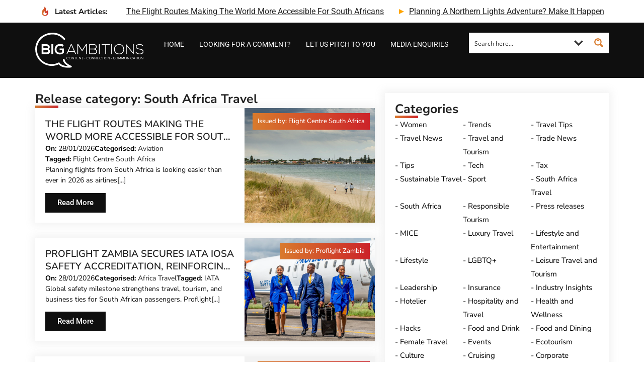

--- FILE ---
content_type: text/html; charset=UTF-8
request_url: https://media.bigambitions.co.za/ba_taxo_cat/south-africa-travel/
body_size: 47846
content:
<!doctype html><html lang="en-ZA" prefix="og: https://ogp.me/ns#"><head><script data-no-optimize="1">var litespeed_docref=sessionStorage.getItem("litespeed_docref");litespeed_docref&&(Object.defineProperty(document,"referrer",{get:function(){return litespeed_docref}}),sessionStorage.removeItem("litespeed_docref"));</script> <meta charset="UTF-8"><meta name="viewport" content="width=device-width, initial-scale=1"><meta name="msvalidate.01" content="036FEF40F522D5F7FBC34CEAE21405A3" /><link rel="profile" href="http://gmpg.org/xfn/11"> <script id='asp-08ebfed2-js-before' type="litespeed/javascript">if(typeof window.ASP=='undefined'){window.ASP={wp_rocket_exception:"DOMContentLiteSpeedLoaded",ajaxurl:"https:\/\/media.bigambitions.co.za\/wp-admin\/admin-ajax.php",backend_ajaxurl:"https:\/\/media.bigambitions.co.za\/wp-admin\/admin-ajax.php",asp_url:"https:\/\/media.bigambitions.co.za\/wp-content\/plugins\/ajax-search-pro\/",upload_url:"https:\/\/media.bigambitions.co.za\/wp-content\/uploads\/asp_upload\/",detect_ajax:0,media_query:"dzYIfU",version:5060,pageHTML:"",additional_scripts:[{"handle":"wd-asp-select2","path":"\/home\/bigambit\/media.bigambitions.co.za\/wp-content\/plugins\/ajax-search-pro\/js\/min\/external\/jquery.select2.js","src":"https:\/\/media.bigambitions.co.za\/wp-content\/plugins\/ajax-search-pro\/js\/min\/external\/jquery.select2.js","prereq":["jquery"]},{"handle":"wd-asp-ajaxsearchpro","path":"\/home\/bigambit\/media.bigambitions.co.za\/wp-content\/plugins\/ajax-search-pro\/js\/min\/plugin\/merged\/asp.js","src":"https:\/\/media.bigambitions.co.za\/wp-content\/plugins\/ajax-search-pro\/js\/min\/plugin\/merged\/asp.js","prereq":!1}],script_async_load:!1,font_url:"https:\/\/media.bigambitions.co.za\/wp-content\/plugins\/ajax-search-pro\/css\/fonts\/icons\/icons2.woff2",init_only_in_viewport:!0,highlight:{"enabled":!1,"data":[]},debug:!1,instances:{},analytics:{"method":0,"tracking_id":"","event":{"focus":{"active":1,"action":"focus","category":"ASP {search_id} | {search_name}","label":"Input focus","value":"1"},"search_start":{"active":0,"action":"search_start","category":"ASP {search_id} | {search_name}","label":"Phrase: {phrase}","value":"1"},"search_end":{"active":1,"action":"search_end","category":"ASP {search_id} | {search_name}","label":"{phrase} | {results_count}","value":"1"},"magnifier":{"active":1,"action":"magnifier","category":"ASP {search_id} | {search_name}","label":"Magnifier clicked","value":"1"},"return":{"active":1,"action":"return","category":"ASP {search_id} | {search_name}","label":"Return button pressed","value":"1"},"try_this":{"active":1,"action":"try_this","category":"ASP {search_id} | {search_name}","label":"Try this click | {phrase}","value":"1"},"facet_change":{"active":0,"action":"facet_change","category":"ASP {search_id} | {search_name}","label":"{option_label} | {option_value}","value":"1"},"result_click":{"active":1,"action":"result_click","category":"ASP {search_id} | {search_name}","label":"{result_title} | {result_url}","value":"1"}}}}}</script> <title>South Africa Travel &#8211; Media Centre</title><meta name="robots" content="index, follow, max-snippet:-1, max-video-preview:-1, max-image-preview:large"/><link rel="canonical" href="https://media.bigambitions.co.za/ba_taxo_cat/south-africa-travel/" /><link rel="next" href="https://media.bigambitions.co.za/ba_taxo_cat/south-africa-travel/page/2/" /><meta property="og:locale" content="en_US" /><meta property="og:type" content="article" /><meta property="og:url" content="https://media.bigambitions.co.za/ba_taxo_cat/south-africa-travel/" /><meta property="og:site_name" content="Media Centre" /><meta name="twitter:card" content="summary_large_image" /><meta name="twitter:label1" content="Press releases" /><meta name="twitter:data1" content="110" /> <script type="application/ld+json" class="rank-math-schema">{"@context":"https://schema.org","@graph":[{"@type":"Organization","@id":"https://media.bigambitions.co.za/#organization","name":"Big Ambitions","url":"https://media.bigambitions.co.za","logo":{"@type":"ImageObject","@id":"https://media.bigambitions.co.za/#logo","url":"https://media.bigambitions.co.za/wp-content/uploads/2021/09/favicon-ba.svg","contentUrl":"https://media.bigambitions.co.za/wp-content/uploads/2021/09/favicon-ba.svg","caption":"Big Ambitions","inLanguage":"en-ZA","width":"512","height":"512"}},{"@type":"WebSite","@id":"https://media.bigambitions.co.za/#website","url":"https://media.bigambitions.co.za","name":"Big Ambitions","publisher":{"@id":"https://media.bigambitions.co.za/#organization"},"inLanguage":"en-ZA"},{"@type":"CollectionPage","@id":"https://media.bigambitions.co.za/ba_taxo_cat/south-africa-travel/#webpage","url":"https://media.bigambitions.co.za/ba_taxo_cat/south-africa-travel/","isPartOf":{"@id":"https://media.bigambitions.co.za/#website"},"inLanguage":"en-ZA"}]}</script> <link rel='dns-prefetch' href='//surveys.yop.co.za' /><link rel='dns-prefetch' href='//www.googletagmanager.com' /><link rel="alternate" type="application/rss+xml" title="Media Centre &raquo; Feed" href="https://media.bigambitions.co.za/feed/" /><link rel="alternate" type="application/rss+xml" title="Media Centre &raquo; Comments Feed" href="https://media.bigambitions.co.za/comments/feed/" /><link rel="alternate" type="application/rss+xml" title="Media Centre &raquo; South Africa Travel Release category Feed" href="https://media.bigambitions.co.za/ba_taxo_cat/south-africa-travel/feed/" /><style id='wp-img-auto-sizes-contain-inline-css'>img:is([sizes=auto i],[sizes^="auto," i]){contain-intrinsic-size:3000px 1500px}
/*# sourceURL=wp-img-auto-sizes-contain-inline-css */</style><style id="litespeed-ccss">ul{box-sizing:border-box}:root{--wp-block-synced-color:#7a00df;--wp-block-synced-color--rgb:122,0,223;--wp-bound-block-color:var(--wp-block-synced-color);--wp-editor-canvas-background:#ddd;--wp-admin-theme-color:#007cba;--wp-admin-theme-color--rgb:0,124,186;--wp-admin-theme-color-darker-10:#006ba1;--wp-admin-theme-color-darker-10--rgb:0,107,160.5;--wp-admin-theme-color-darker-20:#005a87;--wp-admin-theme-color-darker-20--rgb:0,90,135;--wp-admin-border-width-focus:2px}:root{--wp--preset--font-size--normal:16px;--wp--preset--font-size--huge:42px}html :where(img[class*=wp-image-]){height:auto;max-width:100%}:root{--wp--preset--aspect-ratio--square:1;--wp--preset--aspect-ratio--4-3:4/3;--wp--preset--aspect-ratio--3-4:3/4;--wp--preset--aspect-ratio--3-2:3/2;--wp--preset--aspect-ratio--2-3:2/3;--wp--preset--aspect-ratio--16-9:16/9;--wp--preset--aspect-ratio--9-16:9/16;--wp--preset--color--black:#000000;--wp--preset--color--cyan-bluish-gray:#abb8c3;--wp--preset--color--white:#ffffff;--wp--preset--color--pale-pink:#f78da7;--wp--preset--color--vivid-red:#cf2e2e;--wp--preset--color--luminous-vivid-orange:#ff6900;--wp--preset--color--luminous-vivid-amber:#fcb900;--wp--preset--color--light-green-cyan:#7bdcb5;--wp--preset--color--vivid-green-cyan:#00d084;--wp--preset--color--pale-cyan-blue:#8ed1fc;--wp--preset--color--vivid-cyan-blue:#0693e3;--wp--preset--color--vivid-purple:#9b51e0;--wp--preset--gradient--vivid-cyan-blue-to-vivid-purple:linear-gradient(135deg,rgb(6,147,227) 0%,rgb(155,81,224) 100%);--wp--preset--gradient--light-green-cyan-to-vivid-green-cyan:linear-gradient(135deg,rgb(122,220,180) 0%,rgb(0,208,130) 100%);--wp--preset--gradient--luminous-vivid-amber-to-luminous-vivid-orange:linear-gradient(135deg,rgb(252,185,0) 0%,rgb(255,105,0) 100%);--wp--preset--gradient--luminous-vivid-orange-to-vivid-red:linear-gradient(135deg,rgb(255,105,0) 0%,rgb(207,46,46) 100%);--wp--preset--gradient--very-light-gray-to-cyan-bluish-gray:linear-gradient(135deg,rgb(238,238,238) 0%,rgb(169,184,195) 100%);--wp--preset--gradient--cool-to-warm-spectrum:linear-gradient(135deg,rgb(74,234,220) 0%,rgb(151,120,209) 20%,rgb(207,42,186) 40%,rgb(238,44,130) 60%,rgb(251,105,98) 80%,rgb(254,248,76) 100%);--wp--preset--gradient--blush-light-purple:linear-gradient(135deg,rgb(255,206,236) 0%,rgb(152,150,240) 100%);--wp--preset--gradient--blush-bordeaux:linear-gradient(135deg,rgb(254,205,165) 0%,rgb(254,45,45) 50%,rgb(107,0,62) 100%);--wp--preset--gradient--luminous-dusk:linear-gradient(135deg,rgb(255,203,112) 0%,rgb(199,81,192) 50%,rgb(65,88,208) 100%);--wp--preset--gradient--pale-ocean:linear-gradient(135deg,rgb(255,245,203) 0%,rgb(182,227,212) 50%,rgb(51,167,181) 100%);--wp--preset--gradient--electric-grass:linear-gradient(135deg,rgb(202,248,128) 0%,rgb(113,206,126) 100%);--wp--preset--gradient--midnight:linear-gradient(135deg,rgb(2,3,129) 0%,rgb(40,116,252) 100%);--wp--preset--font-size--small:13px;--wp--preset--font-size--medium:20px;--wp--preset--font-size--large:36px;--wp--preset--font-size--x-large:42px;--wp--preset--spacing--20:0.44rem;--wp--preset--spacing--30:0.67rem;--wp--preset--spacing--40:1rem;--wp--preset--spacing--50:1.5rem;--wp--preset--spacing--60:2.25rem;--wp--preset--spacing--70:3.38rem;--wp--preset--spacing--80:5.06rem;--wp--preset--shadow--natural:6px 6px 9px rgba(0, 0, 0, 0.2);--wp--preset--shadow--deep:12px 12px 50px rgba(0, 0, 0, 0.4);--wp--preset--shadow--sharp:6px 6px 0px rgba(0, 0, 0, 0.2);--wp--preset--shadow--outlined:6px 6px 0px -3px rgb(255, 255, 255), 6px 6px rgb(0, 0, 0);--wp--preset--shadow--crisp:6px 6px 0px rgb(0, 0, 0)}:root{--wp--style--global--content-size:800px;--wp--style--global--wide-size:1200px}:where(body){margin:0}:root{--wp--style--block-gap:24px}body{padding-top:0;padding-right:0;padding-bottom:0;padding-left:0}a:where(:not(.wp-element-button)){text-decoration:underline}#cookie-law-info-bar{font-size:15px;margin:0 auto;padding:12px 10px;position:absolute;text-align:center;box-sizing:border-box;width:100%;z-index:9999;display:none;left:0;font-weight:300;box-shadow:0-1px 10px 0 rgb(172 171 171/.3)}#cookie-law-info-bar span{vertical-align:middle}.cli-plugin-button,.cli-plugin-button:visited{display:inline-block;padding:9px 12px;color:#fff;text-decoration:none;position:relative;margin-left:5px;text-decoration:none}.cli-plugin-button,.cli-plugin-button:visited,.medium.cli-plugin-button,.medium.cli-plugin-button:visited{font-size:13px;font-weight:400;line-height:1}.cli-plugin-button{margin-top:5px}.cli-bar-popup{-moz-background-clip:padding;-webkit-background-clip:padding;background-clip:padding-box;-webkit-border-radius:30px;-moz-border-radius:30px;border-radius:30px;padding:20px}.cli-container-fluid{padding-right:15px;padding-left:15px;margin-right:auto;margin-left:auto}.cli-row{display:-ms-flexbox;display:flex;-ms-flex-wrap:wrap;flex-wrap:wrap;margin-right:-15px;margin-left:-15px}.cli-align-items-stretch{-ms-flex-align:stretch!important;align-items:stretch!important}.cli-px-0{padding-left:0;padding-right:0}.cli-btn{font-size:14px;display:inline-block;font-weight:400;text-align:center;white-space:nowrap;vertical-align:middle;border:1px solid #fff0;padding:.5rem 1.25rem;line-height:1;border-radius:.25rem}.cli-modal-backdrop{position:fixed;top:0;right:0;bottom:0;left:0;z-index:1040;background-color:#000;display:none}.cli-modal-backdrop.cli-fade{opacity:0}.cli-modal a{text-decoration:none}.cli-modal .cli-modal-dialog{position:relative;width:auto;margin:.5rem;font-family:-apple-system,BlinkMacSystemFont,"Segoe UI",Roboto,"Helvetica Neue",Arial,sans-serif,"Apple Color Emoji","Segoe UI Emoji","Segoe UI Symbol";font-size:1rem;font-weight:400;line-height:1.5;color:#212529;text-align:left;display:-ms-flexbox;display:flex;-ms-flex-align:center;align-items:center;min-height:calc(100% - (.5rem*2))}@media (min-width:576px){.cli-modal .cli-modal-dialog{max-width:500px;margin:1.75rem auto;min-height:calc(100% - (1.75rem*2))}}@media (min-width:992px){.cli-modal .cli-modal-dialog{max-width:900px}}.cli-modal-content{position:relative;display:-ms-flexbox;display:flex;-ms-flex-direction:column;flex-direction:column;width:100%;background-color:#fff;background-clip:padding-box;border-radius:.3rem;outline:0}.cli-modal .cli-modal-close{position:absolute;right:10px;top:10px;z-index:1;padding:0;background-color:transparent!important;border:0;-webkit-appearance:none;font-size:1.5rem;font-weight:700;line-height:1;color:#000;text-shadow:0 1px 0#fff}.cli-switch{display:inline-block;position:relative;min-height:1px;padding-left:70px;font-size:14px}.cli-switch input[type="checkbox"]{display:none}.cli-switch .cli-slider{background-color:#e3e1e8;height:24px;width:50px;bottom:0;left:0;position:absolute;right:0;top:0}.cli-switch .cli-slider:before{background-color:#fff;bottom:2px;content:"";height:20px;left:2px;position:absolute;width:20px}.cli-switch input:checked+.cli-slider{background-color:#00acad}.cli-switch input:checked+.cli-slider:before{transform:translateX(26px)}.cli-switch .cli-slider{border-radius:34px}.cli-switch .cli-slider:before{border-radius:50%}.cli-tab-content{background:#fff}.cli-tab-content{width:100%;padding:30px}@media (max-width:767px){.cli-tab-content{padding:30px 10px}}.cli-container-fluid{padding-right:15px;padding-left:15px;margin-right:auto;margin-left:auto}.cli-row{display:-ms-flexbox;display:flex;-ms-flex-wrap:wrap;flex-wrap:wrap;margin-right:-15px;margin-left:-15px}.cli-align-items-stretch{-ms-flex-align:stretch!important;align-items:stretch!important}.cli-px-0{padding-left:0;padding-right:0}.cli-btn{font-size:14px;display:inline-block;font-weight:400;text-align:center;white-space:nowrap;vertical-align:middle;border:1px solid #fff0;padding:.5rem 1.25rem;line-height:1;border-radius:.25rem}.cli-modal-backdrop{position:fixed;top:0;right:0;bottom:0;left:0;z-index:1040;background-color:#000;-webkit-transform:scale(0);transform:scale(0)}.cli-modal-backdrop.cli-fade{opacity:0}.cli-modal{position:fixed;top:0;right:0;bottom:0;left:0;z-index:99999;transform:scale(0);overflow:hidden;outline:0;display:none}.cli-modal a{text-decoration:none}.cli-modal .cli-modal-dialog{position:relative;width:auto;margin:.5rem;font-family:inherit;font-size:1rem;font-weight:400;line-height:1.5;color:#212529;text-align:left;display:-ms-flexbox;display:flex;-ms-flex-align:center;align-items:center;min-height:calc(100% - (.5rem*2))}@media (min-width:576px){.cli-modal .cli-modal-dialog{max-width:500px;margin:1.75rem auto;min-height:calc(100% - (1.75rem*2))}}.cli-modal-content{position:relative;display:-ms-flexbox;display:flex;-ms-flex-direction:column;flex-direction:column;width:100%;background-color:#fff;background-clip:padding-box;border-radius:.2rem;box-sizing:border-box;outline:0}.cli-switch{display:inline-block;position:relative;min-height:1px;padding-left:38px;font-size:14px}.cli-switch input[type="checkbox"]{display:none}.cli-switch .cli-slider{background-color:#e3e1e8;height:20px;width:38px;bottom:0;left:0;position:absolute;right:0;top:0}.cli-switch .cli-slider:before{background-color:#fff;bottom:2px;content:"";height:15px;left:3px;position:absolute;width:15px}.cli-switch input:checked+.cli-slider{background-color:#61a229}.cli-switch input:checked+.cli-slider:before{transform:translateX(18px)}.cli-switch .cli-slider{border-radius:34px;font-size:0}.cli-switch .cli-slider:before{border-radius:50%}.cli-tab-content{background:#fff}.cli-tab-content{width:100%;padding:5px 30px 5px 5px;box-sizing:border-box}@media (max-width:767px){.cli-tab-content{padding:30px 10px}}.cli-tab-footer .cli-btn{background-color:#00acad;padding:10px 15px;text-decoration:none}.cli-tab-footer .wt-cli-privacy-accept-btn{background-color:#61a229;color:#fff;border-radius:0}.cli-tab-footer{width:100%;text-align:right;padding:20px 0}.cli-col-12{width:100%}.cli-tab-header{display:flex;justify-content:space-between}.cli-tab-header a:before{width:10px;height:2px;left:0;top:calc(50% - 1px)}.cli-tab-header a:after{width:2px;height:10px;left:4px;top:calc(50% - 5px);-webkit-transform:none;transform:none}.cli-tab-header a:before{width:7px;height:7px;border-right:1px solid #4a6e78;border-bottom:1px solid #4a6e78;content:" ";transform:rotate(-45deg);margin-right:10px}.cli-tab-header a.cli-nav-link{position:relative;display:flex;align-items:center;font-size:14px;color:#000;text-transform:capitalize}.cli-tab-header{border-radius:5px;padding:12px 15px;background-color:#f2f2f2}.cli-modal .cli-modal-close{position:absolute;right:0;top:0;z-index:1;-webkit-appearance:none;width:40px;height:40px;padding:0;border-radius:50%;padding:10px;background:#fff0;border:none;min-width:40px}.cli-tab-container h4{font-family:inherit;font-size:16px;margin-bottom:15px;margin:10px 0}#cliSettingsPopup .cli-tab-section-container{padding-top:12px}.cli-privacy-content-text{font-size:14px;line-height:1.4;margin-top:0;padding:0;color:#000}.cli-tab-content{display:none}.cli-tab-section .cli-tab-content{padding:10px 20px 5px 20px}.cli-tab-section{margin-top:5px}@media (min-width:992px){.cli-modal .cli-modal-dialog{max-width:645px}}.cli-switch .cli-slider:after{content:attr(data-cli-disable);position:absolute;right:50px;color:#000;font-size:12px;text-align:right;min-width:80px}.cli-switch input:checked+.cli-slider:after{content:attr(data-cli-enable)}.cli-privacy-overview:not(.cli-collapsed) .cli-privacy-content{max-height:60px;overflow:hidden}a.cli-privacy-readmore{font-size:12px;margin-top:12px;display:inline-block;padding-bottom:0;color:#000;text-decoration:underline}.cli-modal-footer{position:relative}a.cli-privacy-readmore:before{content:attr(data-readmore-text)}.cli-modal-close svg{fill:#000}span.cli-necessary-caption{color:#000;font-size:12px}.cli-tab-container .cli-row{max-height:500px;overflow-y:auto}.wt-cli-sr-only{display:none;font-size:16px}.cli-bar-container{float:none;margin:0 auto;display:-webkit-box;display:-moz-box;display:-ms-flexbox;display:-webkit-flex;display:flex;justify-content:space-between;-webkit-box-align:center;-moz-box-align:center;-ms-flex-align:center;-webkit-align-items:center;align-items:center}.cli-bar-btn_container{margin-left:20px;display:-webkit-box;display:-moz-box;display:-ms-flexbox;display:-webkit-flex;display:flex;-webkit-box-align:center;-moz-box-align:center;-ms-flex-align:center;-webkit-align-items:center;align-items:center;flex-wrap:nowrap}.cli-bar-btn_container a{white-space:nowrap}.cli-style-v2{font-size:11pt;line-height:18px;font-weight:400}.cli-style-v2 .cli-bar-message{width:70%;text-align:left}.cli-style-v2 .cli-bar-btn_container .cli_action_button,.cli-style-v2 .cli-bar-btn_container .cli_settings_button{margin-left:5px}.cli-style-v2 .cli-bar-btn_container .cli-plugin-button{margin-top:5px;margin-bottom:5px}.wt-cli-necessary-checkbox{display:none!important}@media (max-width:985px){.cli-style-v2 .cli-bar-message{width:100%}.cli-style-v2.cli-bar-container{justify-content:left;flex-wrap:wrap}.cli-style-v2 .cli-bar-btn_container{margin-left:0;margin-top:10px}}.wt-cli-privacy-overview-actions{padding-bottom:0}@media only screen and (max-width:479px) and (min-width:320px){.cli-style-v2 .cli-bar-btn_container{flex-wrap:wrap}}.wt-cli-cookie-description{font-size:14px;line-height:1.4;margin-top:0;padding:0;color:#000}html{line-height:1.15;-webkit-text-size-adjust:100%}*,:after,:before{box-sizing:border-box}body{background-color:#fff;color:#333;font-family:-apple-system,BlinkMacSystemFont,Segoe UI,Roboto,Helvetica Neue,Arial,Noto Sans,sans-serif,Apple Color Emoji,Segoe UI Emoji,Segoe UI Symbol,Noto Color Emoji;font-size:1rem;font-weight:400;line-height:1.5;margin:0;-webkit-font-smoothing:antialiased;-moz-osx-font-smoothing:grayscale}h1,h2,h4{color:inherit;font-family:inherit;font-weight:500;line-height:1.2;margin-block-end:1rem;margin-block-start:.5rem}h1{font-size:2.5rem}h2{font-size:2rem}h4{font-size:1.5rem}p{margin-block-end:.9rem;margin-block-start:0}a{background-color:#fff0;color:#c36;text-decoration:none}a:not([href]):not([tabindex]){color:inherit;text-decoration:none}b,strong{font-weight:bolder}img{border-style:none;height:auto;max-width:100%}label{display:inline-block;line-height:1;vertical-align:middle}button,input,select,textarea{font-family:inherit;font-size:1rem;line-height:1.5;margin:0}input[type=search],input[type=text],select,textarea{border:1px solid #666;border-radius:3px;padding:.5rem 1rem;width:100%}button,input{overflow:visible}button,select{text-transform:none}[type=button],button{-webkit-appearance:button;width:auto}[type=button],button{background-color:#fff0;border:1px solid #c36;border-radius:3px;color:#c36;display:inline-block;font-size:1rem;font-weight:400;padding:.5rem 1rem;text-align:center;white-space:nowrap}fieldset{padding:.35em .75em .625em}legend{box-sizing:border-box;color:inherit;display:table;max-width:100%;padding:0;white-space:normal}textarea{overflow:auto;resize:vertical}[type=checkbox]{box-sizing:border-box;padding:0}[type=search]{-webkit-appearance:textfield;outline-offset:-2px}[type=search]::-webkit-search-decoration{-webkit-appearance:none}::-webkit-file-upload-button{-webkit-appearance:button;font:inherit}select{display:block}li,ul{background:#fff0;border:0;font-size:100%;margin-block-end:0;margin-block-start:0;outline:0;vertical-align:baseline}#cookie-law-info-bar{z-index:99999}#cookie-law-info-bar a{text-decoration:none}#latest-posts-ticker{overflow:hidden;white-space:nowrap;width:100%;position:relative;height:25px;display:flex;align-items:center}#latest-posts-ticker ul{display:flex;padding:0;margin:0;list-style:none;position:absolute;left:0}#latest-posts-ticker li{display:inline-block;margin-right:50px;white-space:nowrap;line-height:25px;font-size:16px;text-transform:capitalize!important;position:relative}#latest-posts-ticker li::before{content:"";position:absolute;left:-20px;top:50%;transform:translateY(-50%);width:0;height:0;border-top:5px solid #fff0;border-bottom:5px solid #fff0;border-left:10px solid orange}#latest-posts-ticker li a{text-transform:capitalize!important}:root{--direction-multiplier:1}.elementor-screen-only{height:1px;margin:-1px;overflow:hidden;padding:0;position:absolute;top:-10000em;width:1px;clip:rect(0,0,0,0);border:0}.elementor *,.elementor :after,.elementor :before{box-sizing:border-box}.elementor a{box-shadow:none;text-decoration:none}.elementor img{border:none;border-radius:0;box-shadow:none;height:auto;max-width:100%}.elementor-element{--flex-direction:initial;--flex-wrap:initial;--justify-content:initial;--align-items:initial;--align-content:initial;--gap:initial;--flex-basis:initial;--flex-grow:initial;--flex-shrink:initial;--order:initial;--align-self:initial;align-self:var(--align-self);flex-basis:var(--flex-basis);flex-grow:var(--flex-grow);flex-shrink:var(--flex-shrink);order:var(--order)}.elementor-element:where(.e-con-full,.elementor-widget){align-content:var(--align-content);align-items:var(--align-items);flex-direction:var(--flex-direction);flex-wrap:var(--flex-wrap);gap:var(--row-gap) var(--column-gap);justify-content:var(--justify-content)}.elementor-align-right{text-align:right}.elementor-align-left{text-align:left}.elementor-align-left .elementor-button,.elementor-align-right .elementor-button{width:auto}@media (max-width:767px){.elementor-mobile-align-center{text-align:center}}:root{--page-title-display:block}.elementor-page-title{display:var(--page-title-display)}.elementor-widget{position:relative}.elementor-widget:not(:last-child){margin-bottom:var(--kit-widget-spacing,20px)}.elementor-widget:not(:last-child).elementor-widget__width-initial{margin-bottom:0}.elementor-grid{display:grid;grid-column-gap:var(--grid-column-gap);grid-row-gap:var(--grid-row-gap)}.elementor-grid-1 .elementor-grid{grid-template-columns:repeat(1,1fr)}@media (max-width:1024px){.elementor-grid-tablet-1 .elementor-grid{grid-template-columns:repeat(1,1fr)}}@media (max-width:767px){.elementor-grid-mobile-1 .elementor-grid{grid-template-columns:repeat(1,1fr)}}@media (prefers-reduced-motion:no-preference){html{scroll-behavior:smooth}}.e-con{--border-radius:0;--border-top-width:0px;--border-right-width:0px;--border-bottom-width:0px;--border-left-width:0px;--border-style:initial;--border-color:initial;--container-widget-width:100%;--container-widget-height:initial;--container-widget-flex-grow:0;--container-widget-align-self:initial;--content-width:min(100%,var(--container-max-width,1140px));--width:100%;--min-height:initial;--height:auto;--text-align:initial;--margin-top:0px;--margin-right:0px;--margin-bottom:0px;--margin-left:0px;--padding-top:var(--container-default-padding-top,10px);--padding-right:var(--container-default-padding-right,10px);--padding-bottom:var(--container-default-padding-bottom,10px);--padding-left:var(--container-default-padding-left,10px);--position:relative;--z-index:revert;--overflow:visible;--gap:var(--widgets-spacing,20px);--row-gap:var(--widgets-spacing-row,20px);--column-gap:var(--widgets-spacing-column,20px);--overlay-mix-blend-mode:initial;--overlay-opacity:1;--e-con-grid-template-columns:repeat(3,1fr);--e-con-grid-template-rows:repeat(2,1fr);border-radius:var(--border-radius);height:var(--height);min-height:var(--min-height);min-width:0;overflow:var(--overflow);position:var(--position);width:var(--width);z-index:var(--z-index);--flex-wrap-mobile:wrap;margin-block-end:var(--margin-block-end);margin-block-start:var(--margin-block-start);margin-inline-end:var(--margin-inline-end);margin-inline-start:var(--margin-inline-start);padding-inline-end:var(--padding-inline-end);padding-inline-start:var(--padding-inline-start)}.e-con{--margin-block-start:var(--margin-top);--margin-block-end:var(--margin-bottom);--margin-inline-start:var(--margin-left);--margin-inline-end:var(--margin-right);--padding-inline-start:var(--padding-left);--padding-inline-end:var(--padding-right);--padding-block-start:var(--padding-top);--padding-block-end:var(--padding-bottom);--border-block-start-width:var(--border-top-width);--border-block-end-width:var(--border-bottom-width);--border-inline-start-width:var(--border-left-width);--border-inline-end-width:var(--border-right-width)}.e-con.e-flex{--flex-direction:column;--flex-basis:auto;--flex-grow:0;--flex-shrink:1;flex:var(--flex-grow) var(--flex-shrink) var(--flex-basis)}.e-con-full,.e-con>.e-con-inner{padding-block-end:var(--padding-block-end);padding-block-start:var(--padding-block-start);text-align:var(--text-align)}.e-con-full.e-flex,.e-con.e-flex>.e-con-inner{flex-direction:var(--flex-direction)}.e-con,.e-con>.e-con-inner{display:var(--display)}.e-con-boxed.e-flex{align-content:normal;align-items:normal;flex-direction:column;flex-wrap:nowrap;justify-content:normal}.e-con-boxed{gap:initial;text-align:initial}.e-con.e-flex>.e-con-inner{align-content:var(--align-content);align-items:var(--align-items);align-self:auto;flex-basis:auto;flex-grow:1;flex-shrink:1;flex-wrap:var(--flex-wrap);justify-content:var(--justify-content)}.e-con>.e-con-inner{gap:var(--row-gap) var(--column-gap);height:100%;margin:0 auto;max-width:var(--content-width);padding-inline-end:0;padding-inline-start:0;width:100%}:is(.elementor-section-wrap,[data-elementor-id])>.e-con{--margin-left:auto;--margin-right:auto;max-width:min(100%,var(--width))}.e-con .elementor-widget.elementor-widget{margin-block-end:0}.e-con:before{border-block-end-width:var(--border-block-end-width);border-block-start-width:var(--border-block-start-width);border-color:var(--border-color);border-inline-end-width:var(--border-inline-end-width);border-inline-start-width:var(--border-inline-start-width);border-radius:var(--border-radius);border-style:var(--border-style);content:var(--background-overlay);display:block;height:max(100% + var(--border-top-width) + var(--border-bottom-width),100%);left:calc(0px - var(--border-left-width));mix-blend-mode:var(--overlay-mix-blend-mode);opacity:var(--overlay-opacity);position:absolute;top:calc(0px - var(--border-top-width));width:max(100% + var(--border-left-width) + var(--border-right-width),100%)}.e-con .elementor-widget{min-width:0}.e-con>.e-con-inner>.elementor-widget>.elementor-widget-container,.e-con>.elementor-widget>.elementor-widget-container{height:100%}.e-con.e-con>.e-con-inner>.elementor-widget,.elementor.elementor .e-con>.elementor-widget{max-width:100%}.e-con .elementor-widget:not(:last-child){--kit-widget-spacing:0px}@media (max-width:767px){.e-con.e-flex{--width:100%;--flex-wrap:var(--flex-wrap-mobile)}}.elementor-heading-title{line-height:1;margin:0;padding:0}.elementor-button{background-color:#69727d;border-radius:3px;color:#fff;display:inline-block;font-size:15px;line-height:1;padding:12px 24px;fill:#fff;text-align:center}.elementor-button:visited{color:#fff}.elementor-button-content-wrapper{display:flex;flex-direction:row;gap:5px;justify-content:center}.elementor-button-icon{align-items:center;display:flex}.elementor-button-icon svg{height:auto;width:1em}.elementor-button-text{display:inline-block}.elementor-button span{text-decoration:inherit}@media (max-width:767px){.elementor .elementor-hidden-mobile{display:none}}@media (min-width:768px) and (max-width:1024px){.elementor .elementor-hidden-tablet{display:none}}@media (min-width:1025px) and (max-width:99999px){.elementor .elementor-hidden-desktop{display:none}}.elementor-kit-3{--e-global-color-primary:#212121;--e-global-color-secondary:#54595F;--e-global-color-text:#7A7A7A;--e-global-color-accent:#61CE70;--e-global-color-45ec82b:#0F0F0F;--e-global-typography-primary-font-family:"Roboto";--e-global-typography-primary-font-weight:600;--e-global-typography-secondary-font-family:"Roboto Slab";--e-global-typography-secondary-font-weight:400;--e-global-typography-text-font-family:"Verdana";--e-global-typography-text-font-weight:400;--e-global-typography-accent-font-family:"Roboto";--e-global-typography-accent-font-weight:500;--e-global-typography-510ce83-font-size:25px;--e-global-typography-510ce83-font-weight:200;--e-global-typography-510ce83-text-transform:uppercase;--e-global-typography-d2c2ac4-font-size:16px;--e-global-typography-d2c2ac4-font-weight:300;--e-global-typography-d2c2ac4-line-height:1.8em}.elementor-kit-3 a{color:var(--e-global-color-primary);text-decoration:underline}.e-con{--container-max-width:1140px}.elementor-widget:not(:last-child){margin-block-end:20px}.elementor-element{--widgets-spacing:20px 20px;--widgets-spacing-row:20px;--widgets-spacing-column:20px}@media (max-width:1024px){.e-con{--container-max-width:1024px}}@media (max-width:767px){.e-con{--container-max-width:767px}}.elementor-70 .elementor-element.elementor-element-2b9cc7a{--display:flex;--flex-direction:row;--container-widget-width:calc( ( 1 - var( --container-widget-flex-grow ) ) * 100% );--container-widget-height:100%;--container-widget-flex-grow:1;--container-widget-align-self:stretch;--flex-wrap-mobile:wrap;--align-items:center;--margin-top:0px;--margin-bottom:0px;--margin-left:0px;--margin-right:0px;--padding-top:0px;--padding-bottom:0px;--padding-left:0px;--padding-right:0px}.elementor-70 .elementor-element.elementor-element-9fb249b{--display:flex}.elementor-70 .elementor-element.elementor-element-9fb249b.e-con{--flex-grow:0;--flex-shrink:0}.elementor-widget-icon-list .elementor-icon-list-item:not(:last-child):after{border-color:var(--e-global-color-text)}.elementor-widget-icon-list .elementor-icon-list-icon svg{fill:var(--e-global-color-primary)}.elementor-widget-icon-list .elementor-icon-list-item>.elementor-icon-list-text,.elementor-widget-icon-list .elementor-icon-list-item>a{font-family:var(--e-global-typography-text-font-family),Sans-serif;font-weight:var(--e-global-typography-text-font-weight)}.elementor-widget-icon-list .elementor-icon-list-text{color:var(--e-global-color-secondary)}.elementor-70 .elementor-element.elementor-element-089c9d7{width:var(--container-widget-width,100%);max-width:100%;--container-widget-width:100%;--container-widget-flex-grow:0;--e-icon-list-icon-size:19px;--icon-vertical-offset:0px}.elementor-70 .elementor-element.elementor-element-089c9d7.elementor-element{--flex-grow:0;--flex-shrink:0}.elementor-70 .elementor-element.elementor-element-089c9d7 .elementor-icon-list-item>.elementor-icon-list-text{font-family:"Nunito Sans",Sans-serif;font-size:15px;font-weight:700}.elementor-70 .elementor-element.elementor-element-089c9d7 .elementor-icon-list-text{color:var(--e-global-color-45ec82b)}.elementor-70 .elementor-element.elementor-element-17fd89e{--display:flex}.elementor-70 .elementor-element.elementor-element-dce2bb1{--display:flex;--flex-direction:row;--container-widget-width:calc( ( 1 - var( --container-widget-flex-grow ) ) * 100% );--container-widget-height:100%;--container-widget-flex-grow:1;--container-widget-align-self:stretch;--flex-wrap-mobile:wrap;--align-items:center;--gap:0px 0px;--row-gap:0px;--column-gap:0px;--padding-top:10px;--padding-bottom:10px;--padding-left:60px;--padding-right:60px}.elementor-70 .elementor-element.elementor-element-dce2bb1:not(.elementor-motion-effects-element-type-background){background-color:var(--e-global-color-45ec82b)}.elementor-70 .elementor-element.elementor-element-4ad3e3b{--display:flex;--flex-direction:column;--container-widget-width:100%;--container-widget-height:initial;--container-widget-flex-grow:0;--container-widget-align-self:initial;--flex-wrap-mobile:wrap}.elementor-70 .elementor-element.elementor-element-2b707b7{text-align:left}.elementor-70 .elementor-element.elementor-element-2b707b7 img{width:280px}.elementor-70 .elementor-element.elementor-element-6fff501{--display:flex;--flex-direction:column;--container-widget-width:100%;--container-widget-height:initial;--container-widget-flex-grow:0;--container-widget-align-self:initial;--flex-wrap-mobile:wrap}.elementor-widget-nav-menu .elementor-nav-menu .elementor-item{font-family:var(--e-global-typography-primary-font-family),Sans-serif;font-weight:var(--e-global-typography-primary-font-weight)}.elementor-widget-nav-menu .elementor-nav-menu--main .elementor-item{color:var(--e-global-color-text);fill:var(--e-global-color-text)}.elementor-widget-nav-menu .elementor-nav-menu--main:not(.e--pointer-framed) .elementor-item:before,.elementor-widget-nav-menu .elementor-nav-menu--main:not(.e--pointer-framed) .elementor-item:after{background-color:var(--e-global-color-accent)}.elementor-widget-nav-menu{--e-nav-menu-divider-color:var( --e-global-color-text )}.elementor-widget-nav-menu .elementor-nav-menu--dropdown .elementor-item{font-family:var(--e-global-typography-accent-font-family),Sans-serif;font-weight:var(--e-global-typography-accent-font-weight)}.elementor-70 .elementor-element.elementor-element-fda63d7 .elementor-menu-toggle{margin-left:auto;background-color:#fff0}.elementor-70 .elementor-element.elementor-element-fda63d7 .elementor-nav-menu .elementor-item{font-size:14px;font-weight:400;text-transform:uppercase;text-decoration:none}.elementor-70 .elementor-element.elementor-element-fda63d7 .elementor-nav-menu--main .elementor-item{color:#FFF;fill:#FFF;padding-left:0;padding-right:0}.elementor-70 .elementor-element.elementor-element-fda63d7 .elementor-nav-menu--main:not(.e--pointer-framed) .elementor-item:before,.elementor-70 .elementor-element.elementor-element-fda63d7 .elementor-nav-menu--main:not(.e--pointer-framed) .elementor-item:after{background-color:#FFF}.elementor-70 .elementor-element.elementor-element-fda63d7{--e-nav-menu-horizontal-menu-item-margin:calc( 30px / 2 );--nav-menu-icon-size:46px}.elementor-70 .elementor-element.elementor-element-fda63d7 .elementor-nav-menu--dropdown{background-color:#F3F1F1}.elementor-70 .elementor-element.elementor-element-fda63d7 .elementor-nav-menu--dropdown li:not(:last-child){border-style:solid;border-color:#3A3A3A;border-bottom-width:1px}.elementor-70 .elementor-element.elementor-element-fda63d7 div.elementor-menu-toggle{color:#FFF}.elementor-70 .elementor-element.elementor-element-fda63d7 div.elementor-menu-toggle svg{fill:#FFF}.elementor-70 .elementor-element.elementor-element-fb27b0d{--display:flex;--justify-content:flex-end}.elementor-location-header:before{content:"";display:table;clear:both}@media (min-width:768px){.elementor-70 .elementor-element.elementor-element-9fb249b{--width:15%}.elementor-70 .elementor-element.elementor-element-17fd89e{--width:85%}.elementor-70 .elementor-element.elementor-element-4ad3e3b{--width:22%}.elementor-70 .elementor-element.elementor-element-6fff501{--width:59%}.elementor-70 .elementor-element.elementor-element-fb27b0d{--width:28%}}@media (max-width:1024px) and (min-width:768px){.elementor-70 .elementor-element.elementor-element-4ad3e3b{--width:37%}.elementor-70 .elementor-element.elementor-element-6fff501{--width:11%}.elementor-70 .elementor-element.elementor-element-fb27b0d{--width:52%}}@media (max-width:1024px){.elementor-70 .elementor-element.elementor-element-dce2bb1{--padding-top:0px;--padding-bottom:0px;--padding-left:0px;--padding-right:0px}.elementor-70 .elementor-element.elementor-element-2b707b7 img{width:228px}.elementor-70 .elementor-element.elementor-element-6fff501.e-con{--order:99999 /* order end hack */}.elementor-70 .elementor-element.elementor-element-fda63d7 .elementor-nav-menu--dropdown .elementor-item{font-size:1.7em}.elementor-70 .elementor-element.elementor-element-fda63d7 .elementor-nav-menu--dropdown a{padding-left:30px;padding-right:30px;padding-top:20px;padding-bottom:20px}.elementor-70 .elementor-element.elementor-element-fda63d7 .elementor-nav-menu__container.elementor-nav-menu--dropdown{margin-top:88px!important}.elementor-70 .elementor-element.elementor-element-fda63d7{--nav-menu-icon-size:30px}}@media (max-width:767px){.elementor-70 .elementor-element.elementor-element-2b9cc7a{--align-items:center;--container-widget-width:calc( ( 1 - var( --container-widget-flex-grow ) ) * 100% );--gap:0px 0px;--row-gap:0px;--column-gap:0px}.elementor-70 .elementor-element.elementor-element-9fb249b{--align-items:center;--container-widget-width:calc( ( 1 - var( --container-widget-flex-grow ) ) * 100% )}.elementor-70 .elementor-element.elementor-element-dce2bb1{--padding-top:0px;--padding-bottom:5px;--padding-left:5px;--padding-right:5px}.elementor-70 .elementor-element.elementor-element-4ad3e3b{--width:80%}.elementor-70 .elementor-element.elementor-element-6fff501{--width:20%}.elementor-70 .elementor-element.elementor-element-fda63d7 .elementor-nav-menu__container.elementor-nav-menu--dropdown{margin-top:14px!important}.elementor-70 .elementor-element.elementor-element-fb27b0d.e-con{--order:99999 /* order end hack */}}#ajaxsearchpro3_1 .asp_text_button{display:none!important}div[data-elementor-type="loop-item"] .elementor-heading-title{display:-webkit-box;-webkit-box-orient:vertical;-webkit-line-clamp:2;overflow:hidden}.glitch-fix .elementor-icon-list-text a{display:none!important}.glitch-fix .elementor-icon-list-text .c-div{display:none!important}.glitch-fix .elementor-icon-list-text .c-div:nth-of-type(1){display:none}.glitch-fix .elementor-icon-list-text .c-div:nth-of-type(2){display:none}.elementor-widget-heading .elementor-heading-title{font-family:var(--e-global-typography-primary-font-family),Sans-serif;font-weight:var(--e-global-typography-primary-font-weight);color:var(--e-global-color-primary)}.elementor-widget-icon-list .elementor-icon-list-item:not(:last-child):after{border-color:var(--e-global-color-text)}.elementor-widget-icon-list .elementor-icon-list-icon svg{fill:var(--e-global-color-primary)}.elementor-widget-icon-list .elementor-icon-list-item>.elementor-icon-list-text,.elementor-widget-icon-list .elementor-icon-list-item>a{font-family:var(--e-global-typography-text-font-family),Sans-serif;font-weight:var(--e-global-typography-text-font-weight)}.elementor-widget-icon-list .elementor-icon-list-text{color:var(--e-global-color-secondary)}.elementor-widget-nav-menu .elementor-nav-menu .elementor-item{font-family:var(--e-global-typography-primary-font-family),Sans-serif;font-weight:var(--e-global-typography-primary-font-weight)}.elementor-widget-nav-menu .elementor-nav-menu--main .elementor-item{color:var(--e-global-color-text);fill:var(--e-global-color-text)}.elementor-widget-nav-menu .elementor-nav-menu--main:not(.e--pointer-framed) .elementor-item:before,.elementor-widget-nav-menu .elementor-nav-menu--main:not(.e--pointer-framed) .elementor-item:after{background-color:var(--e-global-color-accent)}.elementor-widget-nav-menu{--e-nav-menu-divider-color:var( --e-global-color-text )}.elementor-widget-nav-menu .elementor-nav-menu--dropdown .elementor-item{font-family:var(--e-global-typography-accent-font-family),Sans-serif;font-weight:var(--e-global-typography-accent-font-weight)}.elementor-62 .elementor-element.elementor-element-92ddce8 .elementor-nav-menu .elementor-item{font-family:"Montserrat",Sans-serif;font-size:13px;font-weight:300;text-transform:capitalize;text-decoration:none}.elementor-62 .elementor-element.elementor-element-92ddce8 .elementor-nav-menu--dropdown a{color:#16163f;fill:#16163f}.elementor-62 .elementor-element.elementor-element-92ddce8 .elementor-nav-menu--dropdown .elementor-item{font-family:"Montserrat",Sans-serif;font-size:16px;font-weight:400}.elementor-62 .elementor-element.elementor-element-92ddce8 .elementor-nav-menu__container.elementor-nav-menu--dropdown{box-shadow:0 15px 20px 0 rgb(0 0 0/.1)}.elementor-62 .elementor-element.elementor-element-92ddce8 .elementor-nav-menu--dropdown a{padding-left:10px;padding-right:10px;padding-top:20px;padding-bottom:20px}.elementor-62 .elementor-element.elementor-element-92ddce8 .elementor-nav-menu__container.elementor-nav-menu--dropdown{margin-top:15px!important}.elementor-location-header:before{content:"";display:table;clear:both}@media (max-width:1024px){.elementor-62 .elementor-element.elementor-element-92ddce8 .elementor-nav-menu__container.elementor-nav-menu--dropdown{margin-top:20px!important}}@media (max-width:767px){.elementor-62 .elementor-element.elementor-element-92ddce8 .elementor-nav-menu--dropdown .elementor-item{font-size:16px}.elementor-62 .elementor-element.elementor-element-92ddce8 .elementor-nav-menu--dropdown a{padding-top:24px;padding-bottom:24px}.elementor-62 .elementor-element.elementor-element-92ddce8 .elementor-nav-menu__container.elementor-nav-menu--dropdown{margin-top:20px!important}}.elementor-7492 .elementor-element.elementor-element-e432b18{--display:flex;--flex-direction:row;--container-widget-width:initial;--container-widget-height:100%;--container-widget-flex-grow:1;--container-widget-align-self:stretch;--flex-wrap-mobile:wrap;--padding-top:20px;--padding-bottom:20px;--padding-left:60px;--padding-right:60px}.elementor-7492 .elementor-element.elementor-element-3bde7e8{--display:flex;--flex-direction:column;--container-widget-width:100%;--container-widget-height:initial;--container-widget-flex-grow:0;--container-widget-align-self:initial;--flex-wrap-mobile:wrap;box-shadow:0 0 15px 5px rgb(156 156 156/.13);--padding-top:20px;--padding-bottom:20px;--padding-left:20px;--padding-right:20px}.elementor-7492 .elementor-element.elementor-element-3bde7e8:not(.elementor-motion-effects-element-type-background){background-color:#EEE}.elementor-widget-theme-post-title .elementor-heading-title{font-family:var(--e-global-typography-primary-font-family),Sans-serif;font-weight:var(--e-global-typography-primary-font-weight);color:var(--e-global-color-primary)}.elementor-7492 .elementor-element.elementor-element-31057fd .elementor-heading-title{font-family:"Nunito Sans",Sans-serif;font-size:19px;font-weight:600;text-transform:uppercase;line-height:25px}.elementor-7492 .elementor-element.elementor-element-e19965d{--display:flex;--min-height:420px}.elementor-7492 .elementor-element.elementor-element-e19965d:not(.elementor-motion-effects-element-type-background){background-color:#FFF;background-position:center center;background-repeat:no-repeat;background-size:cover}.elementor-widget-button .elementor-button{background-color:var(--e-global-color-accent);font-family:var(--e-global-typography-accent-font-family),Sans-serif;font-weight:var(--e-global-typography-accent-font-weight)}.elementor-7492 .elementor-element.elementor-element-714b7f4 .elementor-button{background-color:#fff0;font-family:"Nunito Sans",Sans-serif;font-weight:500;fill:#FFF;color:#FFF;background-image:linear-gradient(90deg,#D97B2D 0%,#CC2229 100%);border-radius:0 0 0 0}.elementor-7492 .elementor-element.elementor-element-714b7f4>.elementor-widget-container{margin:0 0 0 0}.elementor-widget-theme-post-content{color:var(--e-global-color-text);font-family:var(--e-global-typography-text-font-family),Sans-serif;font-weight:var(--e-global-typography-text-font-weight)}.elementor-7492 .elementor-element.elementor-element-7c843a7{color:#000;font-family:"Nunito Sans",Sans-serif;font-size:15px;font-weight:400;line-height:2em}.elementor-7492 .elementor-element.elementor-element-776029c{--display:flex;--flex-direction:column;--container-widget-width:100%;--container-widget-height:initial;--container-widget-flex-grow:0;--container-widget-align-self:initial;--flex-wrap-mobile:wrap;--gap:20px 0px;--row-gap:20px;--column-gap:0px;--padding-top:0px;--padding-bottom:0px;--padding-left:0px;--padding-right:0px}.elementor-7492 .elementor-element.elementor-element-c74c478{--display:flex;--gap:15px 0px;--row-gap:15px;--column-gap:0px;box-shadow:0 0 15px 5px rgb(156 156 156/.13);--padding-top:20px;--padding-bottom:20px;--padding-left:20px;--padding-right:20px}.elementor-widget-heading .elementor-heading-title{font-family:var(--e-global-typography-primary-font-family),Sans-serif;font-weight:var(--e-global-typography-primary-font-weight);color:var(--e-global-color-primary)}.elementor-7492 .elementor-element.elementor-element-25ce8d2>.elementor-widget-container{margin:0 0 0 0}.elementor-7492 .elementor-element.elementor-element-25ce8d2 .elementor-heading-title{font-family:"Nunito Sans",Sans-serif;font-size:25px;font-weight:700}.elementor-widget-divider{--divider-color:var( --e-global-color-secondary )}.elementor-7492 .elementor-element.elementor-element-505463c{--divider-border-style:solid;--divider-color:#000;--divider-border-width:1px;width:var(--container-widget-width,46px);max-width:46px;--container-widget-width:46px;--container-widget-flex-grow:0}.elementor-7492 .elementor-element.elementor-element-505463c>.elementor-widget-container{background-color:#fff0;margin:0 0 0 0;padding:0 0 0 0;background-image:linear-gradient(90deg,#D97B2D 0%,#CC2229 100%)}.elementor-7492 .elementor-element.elementor-element-505463c .elementor-divider-separator{width:0%}.elementor-7492 .elementor-element.elementor-element-505463c .elementor-divider{padding-block-start:2px;padding-block-end:2px}.elementor-widget-icon-list .elementor-icon-list-item:not(:last-child):after{border-color:var(--e-global-color-text)}.elementor-widget-icon-list .elementor-icon-list-icon svg{fill:var(--e-global-color-primary)}.elementor-widget-icon-list .elementor-icon-list-item>.elementor-icon-list-text,.elementor-widget-icon-list .elementor-icon-list-item>a{font-family:var(--e-global-typography-text-font-family),Sans-serif;font-weight:var(--e-global-typography-text-font-weight)}.elementor-widget-icon-list .elementor-icon-list-text{color:var(--e-global-color-secondary)}.elementor-7492 .elementor-element.elementor-element-b3b8efe>.elementor-widget-container{padding:10px 0 0 0}.elementor-7492 .elementor-element.elementor-element-b3b8efe{--e-icon-list-icon-size:14px;--icon-vertical-offset:0px}.elementor-7492 .elementor-element.elementor-element-b3b8efe .elementor-icon-list-item>.elementor-icon-list-text{font-family:"Nunito Sans",Sans-serif;font-weight:400}.elementor-7492 .elementor-element.elementor-element-b3b8efe .elementor-icon-list-text{color:#000}.elementor-7492 .elementor-element.elementor-element-e275bb2>.elementor-widget-container{margin:0 0 0 0;padding:10px 0 0 0}.elementor-7492 .elementor-element.elementor-element-e275bb2{--e-icon-list-icon-size:14px;--icon-vertical-offset:0px}.elementor-7492 .elementor-element.elementor-element-e275bb2 .elementor-icon-list-item>.elementor-icon-list-text{font-family:"Nunito Sans",Sans-serif;font-weight:700}.elementor-7492 .elementor-element.elementor-element-e275bb2 .elementor-icon-list-text{color:#000}.elementor-7492 .elementor-element.elementor-element-045b8db{--e-icon-list-icon-size:14px;--icon-vertical-offset:0px}.elementor-7492 .elementor-element.elementor-element-045b8db .elementor-icon-list-item>.elementor-icon-list-text{font-family:"Nunito Sans",Sans-serif;font-weight:400}.elementor-7492 .elementor-element.elementor-element-045b8db .elementor-icon-list-text{color:#000}.elementor-7492 .elementor-element.elementor-element-8970683>.elementor-widget-container{margin:0 0 0 0;padding:10px 0 0 0}.elementor-7492 .elementor-element.elementor-element-8970683{--e-icon-list-icon-size:14px;--icon-vertical-offset:0px}.elementor-7492 .elementor-element.elementor-element-8970683 .elementor-icon-list-item>.elementor-icon-list-text{font-family:"Nunito Sans",Sans-serif;font-weight:700}.elementor-7492 .elementor-element.elementor-element-8970683 .elementor-icon-list-text{color:#000}.elementor-7492 .elementor-element.elementor-element-5225917{--e-icon-list-icon-size:14px;--icon-vertical-offset:0px}.elementor-7492 .elementor-element.elementor-element-5225917 .elementor-icon-list-item>.elementor-icon-list-text{font-family:"Nunito Sans",Sans-serif;font-weight:400}.elementor-7492 .elementor-element.elementor-element-5225917 .elementor-icon-list-text{color:#000}.elementor-7492 .elementor-element.elementor-element-4f494bd>.elementor-widget-container{padding:10px 0 10px 0}.elementor-7492 .elementor-element.elementor-element-4f494bd{--e-icon-list-icon-size:14px;--icon-vertical-offset:0px}.elementor-7492 .elementor-element.elementor-element-4f494bd .elementor-icon-list-item>a{font-family:"Nunito Sans",Sans-serif;font-weight:400;text-decoration:none}.elementor-7492 .elementor-element.elementor-element-4f494bd .elementor-icon-list-text{color:#000}.elementor-7492 .elementor-element.elementor-element-a0c5371 .elementor-button{background-color:#000;font-family:"Nunito Sans",Sans-serif;font-weight:500;text-transform:uppercase;text-decoration:none;line-height:19px;fill:#FFF;color:#FFF}.elementor-7492 .elementor-element.elementor-element-a0c5371>.elementor-widget-container{margin:0% 0% 0% 0%}.elementor-7492 .elementor-element.elementor-element-a0c5371 .elementor-button-content-wrapper{flex-direction:row}.elementor-7492 .elementor-element.elementor-element-a0c5371 .elementor-button .elementor-button-content-wrapper{gap:10px}.elementor-7492 .elementor-element.elementor-element-8b1dcb2>.elementor-widget-container{margin:0 0 0 0;padding:0 0 0 0}.elementor-7492 .elementor-element.elementor-element-2f25329{--display:flex;box-shadow:0 0 15px 5px rgb(156 156 156/.13);--padding-top:20px;--padding-bottom:20px;--padding-left:20px;--padding-right:20px}.elementor-7492 .elementor-element.elementor-element-4e3f804>.elementor-widget-container{margin:0 0 0 0}.elementor-7492 .elementor-element.elementor-element-4e3f804 .elementor-heading-title{font-family:"Nunito Sans",Sans-serif;font-size:25px;font-weight:700}.elementor-7492 .elementor-element.elementor-element-6023a80{--divider-border-style:solid;--divider-color:#000;--divider-border-width:1px;width:var(--container-widget-width,46px);max-width:46px;--container-widget-width:46px;--container-widget-flex-grow:0}.elementor-7492 .elementor-element.elementor-element-6023a80>.elementor-widget-container{background-color:#fff0;margin:0 0 0 0;background-image:linear-gradient(90deg,#D97B2D 0%,#CC2229 100%)}.elementor-7492 .elementor-element.elementor-element-6023a80 .elementor-divider-separator{width:0%}.elementor-7492 .elementor-element.elementor-element-6023a80 .elementor-divider{padding-block-start:2px;padding-block-end:2px}.elementor-widget-loop-grid .elementor-button{background-color:var(--e-global-color-accent);font-family:var(--e-global-typography-accent-font-family),Sans-serif;font-weight:var(--e-global-typography-accent-font-weight)}.elementor-7492 .elementor-element.elementor-element-f93399e{--grid-columns:1;--grid-row-gap:10px;--grid-column-gap:0px}.elementor-widget-form .elementor-field-group>label{color:var(--e-global-color-text)}.elementor-widget-form .elementor-field-group>label{font-family:var(--e-global-typography-text-font-family),Sans-serif;font-weight:var(--e-global-typography-text-font-weight)}@media (max-width:1024px){.elementor-7492 .elementor-element.elementor-element-e432b18{--padding-top:0px;--padding-bottom:0px;--padding-left:0px;--padding-right:0px}.elementor-7492 .elementor-element.elementor-element-f93399e{--grid-columns:1}}@media (max-width:767px){.elementor-7492 .elementor-element.elementor-element-e432b18{--gap:0px 0px;--row-gap:0px;--column-gap:0px;--padding-top:10px;--padding-bottom:0px;--padding-left:0px;--padding-right:0px}.elementor-7492 .elementor-element.elementor-element-3bde7e8{--padding-top:15px;--padding-bottom:15px;--padding-left:15px;--padding-right:15px}.elementor-7492 .elementor-element.elementor-element-e19965d{--min-height:279px}.elementor-7492 .elementor-element.elementor-element-c74c478{--padding-top:15px;--padding-bottom:15px;--padding-left:15px;--padding-right:15px}.elementor-7492 .elementor-element.elementor-element-25ce8d2 .elementor-heading-title{font-size:22px}.elementor-7492 .elementor-element.elementor-element-2f25329{--padding-top:15px;--padding-bottom:15px;--padding-left:15px;--padding-right:15px}.elementor-7492 .elementor-element.elementor-element-f93399e{--grid-columns:1}}@media (min-width:768px){.elementor-7492 .elementor-element.elementor-element-3bde7e8{--width:75%}.elementor-7492 .elementor-element.elementor-element-776029c{--width:50%}}div[data-elementor-type="loop-item"] .elementor-heading-title{display:-webkit-box;-webkit-box-orient:vertical;-webkit-line-clamp:2;overflow:hidden}.glitch-fix .elementor-icon-list-text a{display:none!important}.glitch-fix .elementor-icon-list-text .c-div{display:none!important}.glitch-fix .elementor-icon-list-text .c-div:nth-of-type(1){display:none}.glitch-fix .elementor-icon-list-text .c-div:nth-of-type(2){display:none}.sp-tags .elementor-icon-list-text{display:flex!important;gap:5px;flex-wrap:wrap}.sp-tags a{font-size:15px!important;padding:5px 15px;text-decoration:none;background:#E6E6E7;border-radius:99px;font-family:"Nunito Sans",Sans-serif!important}.sp-cats a{text-decoration:none}.sp-cats .elementor-icon-list-text{display:flex!important;flex-wrap:wrap!important}.sp-cats .elementor-icon-list-text a{width:fit-content!important}span.c-div{margin:0 5px}.elementor-7492 .elementor-element.elementor-element-e19965d:not(.elementor-motion-effects-element-type-background){background-image:url(https://media.bigambitions.co.za/wp-content/uploads/2025/07/ILTM-Africa-2025.jpg)}.elementor-widget.elementor-icon-list--layout-inline .elementor-widget-container{overflow:hidden}.elementor-widget .elementor-icon-list-items.elementor-inline-items{display:flex;flex-wrap:wrap;margin-inline:-8px}.elementor-widget .elementor-icon-list-items.elementor-inline-items .elementor-inline-item{word-break:break-word}.elementor-widget .elementor-icon-list-items.elementor-inline-items .elementor-icon-list-item{margin-inline:8px}.elementor-widget .elementor-icon-list-items.elementor-inline-items .elementor-icon-list-item:after{border-width:0;border-inline-start-width:1px;border-style:solid;height:100%;inset-inline-end:-8px;inset-inline-start:auto;position:relative;width:auto}.elementor-widget .elementor-icon-list-items{list-style-type:none;margin:0;padding:0}.elementor-widget .elementor-icon-list-item{margin:0;padding:0;position:relative}.elementor-widget .elementor-icon-list-item:after{inset-block-end:0;position:absolute;width:100%}.elementor-widget .elementor-icon-list-item,.elementor-widget .elementor-icon-list-item a{align-items:var(--icon-vertical-align,center);display:flex;font-size:inherit}.elementor-widget .elementor-icon-list-icon+.elementor-icon-list-text{align-self:center;padding-inline-start:5px}.elementor-widget .elementor-icon-list-icon{display:flex;inset-block-start:var(--icon-vertical-offset,initial);position:relative}.elementor-widget .elementor-icon-list-icon svg{height:var(--e-icon-list-icon-size,1em);width:var(--e-icon-list-icon-size,1em)}.elementor-widget.elementor-widget-icon-list .elementor-icon-list-icon{text-align:var(--e-icon-list-icon-align)}.elementor-widget.elementor-widget-icon-list .elementor-icon-list-icon svg{margin:var(--e-icon-list-icon-margin,0 calc(var(--e-icon-list-icon-size, 1em) * .25) 0 0)}.elementor-widget.elementor-list-item-link-full_width a{width:100%}.elementor-widget:not(.elementor-align-right) .elementor-icon-list-item:after{inset-inline-start:0}.elementor-widget:not(.elementor-align-left) .elementor-icon-list-item:after{inset-inline-end:0}@media (min-width:-1){.elementor-widget:not(.elementor-widescreen-align-right) .elementor-icon-list-item:after{inset-inline-start:0}.elementor-widget:not(.elementor-widescreen-align-left) .elementor-icon-list-item:after{inset-inline-end:0}}@media (max-width:-1){.elementor-widget:not(.elementor-laptop-align-right) .elementor-icon-list-item:after{inset-inline-start:0}.elementor-widget:not(.elementor-laptop-align-left) .elementor-icon-list-item:after{inset-inline-end:0}.elementor-widget:not(.elementor-tablet_extra-align-right) .elementor-icon-list-item:after{inset-inline-start:0}.elementor-widget:not(.elementor-tablet_extra-align-left) .elementor-icon-list-item:after{inset-inline-end:0}}@media (max-width:1024px){.elementor-widget:not(.elementor-tablet-align-right) .elementor-icon-list-item:after{inset-inline-start:0}.elementor-widget:not(.elementor-tablet-align-left) .elementor-icon-list-item:after{inset-inline-end:0}}@media (max-width:-1){.elementor-widget:not(.elementor-mobile_extra-align-right) .elementor-icon-list-item:after{inset-inline-start:0}.elementor-widget:not(.elementor-mobile_extra-align-left) .elementor-icon-list-item:after{inset-inline-end:0}}@media (max-width:767px){.elementor-widget.elementor-mobile-align-center .elementor-icon-list-item{justify-content:center}.elementor-widget.elementor-mobile-align-center .elementor-icon-list-item:after{margin:auto}.elementor-widget:not(.elementor-mobile-align-right) .elementor-icon-list-item:after{inset-inline-start:0}.elementor-widget:not(.elementor-mobile-align-left) .elementor-icon-list-item:after{inset-inline-end:0}}.elementor .elementor-element ul.elementor-icon-list-items{padding:0}.elementor-widget-image{text-align:center}.elementor-widget-image a{display:inline-block}.elementor-widget-image a img[src$=".svg"]{width:48px}.elementor-widget-image img{display:inline-block;vertical-align:middle}.elementor-item:after,.elementor-item:before{display:block;position:absolute}.elementor-item:not(:hover):not(:focus):not(.elementor-item-active):not(.highlighted):after,.elementor-item:not(:hover):not(:focus):not(.elementor-item-active):not(.highlighted):before{opacity:0}.e--pointer-underline .elementor-item:after,.e--pointer-underline .elementor-item:before{background-color:#3f444b;height:3px;left:0;width:100%;z-index:2}.e--pointer-underline .elementor-item:after{bottom:0;content:""}.elementor-nav-menu--main .elementor-nav-menu a{padding:13px 20px}.elementor-nav-menu--layout-horizontal{display:flex}.elementor-nav-menu--layout-horizontal .elementor-nav-menu{display:flex;flex-wrap:wrap}.elementor-nav-menu--layout-horizontal .elementor-nav-menu a{flex-grow:1;white-space:nowrap}.elementor-nav-menu--layout-horizontal .elementor-nav-menu>li{display:flex}.elementor-nav-menu--layout-horizontal .elementor-nav-menu>li:not(:first-child)>a{margin-inline-start:var(--e-nav-menu-horizontal-menu-item-margin)}.elementor-nav-menu--layout-horizontal .elementor-nav-menu>li:not(:last-child)>a{margin-inline-end:var(--e-nav-menu-horizontal-menu-item-margin)}.elementor-nav-menu--layout-horizontal .elementor-nav-menu>li:not(:last-child):after{align-self:center;border-color:var(--e-nav-menu-divider-color,#000);border-left-style:var(--e-nav-menu-divider-style,solid);border-left-width:var(--e-nav-menu-divider-width,2px);content:var(--e-nav-menu-divider-content,none);height:var(--e-nav-menu-divider-height,35%)}.elementor-nav-menu__align-start .elementor-nav-menu{justify-content:flex-start;margin-inline-end:auto}.elementor-nav-menu__align-center .elementor-nav-menu{justify-content:center;margin-inline-end:auto;margin-inline-start:auto}.elementor-widget-nav-menu .elementor-widget-container{display:flex;flex-direction:column}.elementor-nav-menu{position:relative;z-index:2}.elementor-nav-menu:after{clear:both;content:" ";display:block;font:0/0 serif;height:0;overflow:hidden;visibility:hidden}.elementor-nav-menu,.elementor-nav-menu li{display:block;line-height:normal;list-style:none;margin:0;padding:0}.elementor-nav-menu a,.elementor-nav-menu li{position:relative}.elementor-nav-menu li{border-width:0}.elementor-nav-menu a{align-items:center;display:flex}.elementor-nav-menu a{line-height:20px;padding:10px 20px}.elementor-menu-toggle{align-items:center;background-color:rgb(0 0 0/.05);border:0 solid;border-radius:3px;color:#33373d;display:flex;font-size:var(--nav-menu-icon-size,22px);justify-content:center;padding:.25em}.elementor-menu-toggle:not(.elementor-active) .elementor-menu-toggle__icon--close{display:none}.elementor-menu-toggle .e-font-icon-svg{fill:#33373d;height:1em;width:1em}.elementor-menu-toggle svg{height:auto;width:1em;fill:var(--nav-menu-icon-color,currentColor)}.elementor-nav-menu--dropdown{background-color:#fff;font-size:13px}.elementor-nav-menu--dropdown-none .elementor-nav-menu--dropdown{display:none}.elementor-nav-menu--dropdown.elementor-nav-menu__container{margin-top:10px;overflow-x:hidden;overflow-y:auto;transform-origin:top}.elementor-nav-menu--dropdown a{color:#33373d}.elementor-nav-menu--toggle{--menu-height:100vh}.elementor-nav-menu--toggle .elementor-menu-toggle:not(.elementor-active)+.elementor-nav-menu__container{max-height:0;overflow:hidden;transform:scaleY(0)}.elementor-nav-menu--stretch .elementor-nav-menu__container.elementor-nav-menu--dropdown{position:absolute;z-index:9997}@media (max-width:1024px){.elementor-nav-menu--dropdown-tablet .elementor-nav-menu--main{display:none}}@media (min-width:1025px){.elementor-nav-menu--dropdown-tablet .elementor-menu-toggle,.elementor-nav-menu--dropdown-tablet .elementor-nav-menu--dropdown{display:none}.elementor-nav-menu--dropdown-tablet nav.elementor-nav-menu--dropdown.elementor-nav-menu__container{overflow-y:hidden}}.elementor-widget-heading .elementor-heading-title[class*=elementor-size-]>a{color:inherit;font-size:inherit;line-height:inherit}.elementor-widget-divider{--divider-border-style:none;--divider-border-width:1px;--divider-color:#0c0d0e;--divider-icon-size:20px;--divider-element-spacing:10px;--divider-pattern-height:24px;--divider-pattern-size:20px;--divider-pattern-url:none;--divider-pattern-repeat:repeat-x}.elementor-widget-divider .elementor-divider{display:flex}.elementor-widget-divider .elementor-divider-separator{direction:ltr;display:flex;margin:0}.elementor-widget-divider:not(.elementor-widget-divider--view-line_text):not(.elementor-widget-divider--view-line_icon) .elementor-divider-separator{border-block-start:var(--divider-border-width) var(--divider-border-style) var(--divider-color)}.e-con-inner>.elementor-widget-divider{width:var(--container-widget-width,100%);--flex-grow:var( --container-widget-flex-grow )}.e-loop-item *{word-break:break-word}[class*=elementor-widget-loop] .elementor-page-title{display:initial}.elementor-widget-loop-grid{scroll-margin-top:var(--auto-scroll-offset,initial)}.elementor-widget-loop-grid .elementor-grid{grid-column-gap:var(--grid-column-gap,30px);grid-row-gap:var(--grid-row-gap,30px)}.elementor-loop-container:not(.elementor-posts-masonry){align-items:stretch}:root{--swiper-theme-color:#007aff}:root{--swiper-navigation-size:44px}.elementor-element{--swiper-theme-color:#000;--swiper-navigation-size:44px;--swiper-pagination-bullet-size:6px;--swiper-pagination-bullet-horizontal-gap:6px}@media screen and (max-height:640px){.e-con.e-parent:nth-of-type(n+2):not(.e-lazyloaded):not(.e-no-lazyload),.e-con.e-parent:nth-of-type(n+2):not(.e-lazyloaded):not(.e-no-lazyload) *{background-image:none!important}}div.asp_w.ajaxsearchpro,div.asp_w.asp_r,div.asp_w.asp_sb,div.asp_w.asp_sb *{-webkit-box-sizing:content-box;-moz-box-sizing:content-box;-ms-box-sizing:content-box;-o-box-sizing:content-box;box-sizing:content-box;padding:0;margin:0;border:0;border-radius:0;text-transform:none;text-shadow:none;box-shadow:none;text-decoration:none;text-align:left;text-indent:initial;letter-spacing:normal;font-display:swap}div.asp_w_container div[id*=__original__]{display:none!important}div.asp_w.ajaxsearchpro{-webkit-box-sizing:border-box;-moz-box-sizing:border-box;-ms-box-sizing:border-box;-o-box-sizing:border-box;box-sizing:border-box}div.asp_w.asp_r,div.asp_w.asp_r *{-webkit-touch-callout:none}div.asp_w.ajaxsearchpro input[type=text]::-ms-clear{display:none;width:0;height:0}div.asp_w.ajaxsearchpro input[type=text]::-ms-reveal{display:none;width:0;height:0}div.asp_w.ajaxsearchpro input[type="search"]::-webkit-search-decoration,div.asp_w.ajaxsearchpro input[type="search"]::-webkit-search-cancel-button,div.asp_w.ajaxsearchpro input[type="search"]::-webkit-search-results-button,div.asp_w.ajaxsearchpro input[type="search"]::-webkit-search-results-decoration{display:none}div.asp_w.ajaxsearchpro input[type="search"]{appearance:auto!important;-webkit-appearance:none!important}.asp_clear{display:block!important;clear:both!important;margin:0!important;padding:0!important;width:auto!important;height:0!important}.hiddend{display:none!important}div.asp_w.ajaxsearchpro{width:100%;height:auto;border-radius:0;background:#fff0;overflow:hidden}div.asp_w.ajaxsearchpro.asp_non_compact{min-width:200px}div.asp_m.ajaxsearchpro .proinput input:before,div.asp_m.ajaxsearchpro .proinput input:after,div.asp_m.ajaxsearchpro .proinput form:before,div.asp_m.ajaxsearchpro .proinput form:after{display:none}div.asp_m.ajaxsearchpro .probox .proinput input::-ms-clear{display:none}div.asp_m.ajaxsearchpro .probox{width:auto;border-radius:5px;background:#FFF;overflow:hidden;border:1px solid #FFF;box-shadow:1px 0 3px #CCC inset;display:-webkit-flex;display:flex;-webkit-flex-direction:row;flex-direction:row;direction:ltr;align-items:stretch;isolation:isolate}div.asp_m.ajaxsearchpro .probox .proinput{width:1px;height:100%;margin:0 0 0 10px;padding:0 5px;float:left;box-shadow:none;position:relative;flex:1 1 auto;-webkit-flex:1 1 auto;z-index:0}div.asp_m.ajaxsearchpro .probox .proinput form{height:100%;margin:0!important;padding:0!important}div.asp_m.ajaxsearchpro .probox .proinput input{height:100%;width:100%;border:0;background:#fff0;box-shadow:none;margin:-1px;padding:0;left:0;padding-top:2px;min-width:120px;min-height:unset;max-height:unset}div.asp_m.ajaxsearchpro .probox .proinput input.autocomplete{border:0;background:#fff0;width:100%;box-shadow:none;margin:0;padding:0;left:0}div.asp_m.ajaxsearchpro .probox .proloading,div.asp_m.ajaxsearchpro .probox .proclose,div.asp_m.ajaxsearchpro .probox .promagnifier,div.asp_m.ajaxsearchpro .probox .prosettings{width:20px;height:20px;min-width:unset;min-height:unset;background:none;background-size:20px 20px;float:right;box-shadow:none;margin:0;padding:0;text-align:center;z-index:1}div.asp_m.ajaxsearchpro .probox .proloading,div.asp_m.ajaxsearchpro .probox .proclose{background-position:center center;display:none;background-size:auto;background-repeat:no-repeat;background-color:#fff0}div.asp_m.ajaxsearchpro .probox .proloading{padding:2px;box-sizing:border-box}div.asp_m.ajaxsearchpro .probox .proclose{position:relative;z-index:2}div.asp_m.ajaxsearchpro .probox .promagnifier .innericon,div.asp_m.ajaxsearchpro .probox .prosettings .innericon{background-size:20px 20px;background-position:center center;background-repeat:no-repeat;background-color:#fff0;width:100%;height:100%;line-height:initial;text-align:center;overflow:hidden}div.asp_m.ajaxsearchpro .probox .promagnifier .innericon svg,div.asp_m.ajaxsearchpro .probox .prosettings .innericon svg{height:100%;width:22px;vertical-align:baseline;display:inline-block}div.asp_m.ajaxsearchpro .probox .proclose svg{background:#333;border-radius:50%;position:absolute;top:50%;width:20px;height:20px;margin-top:-10px;left:50%;margin-left:-10px;fill:#fefefe;padding:4px;box-sizing:border-box;box-shadow:0 0 0 2px rgb(255 255 255/.9)}div.asp_hidden_data,div.asp_hidden_data *{display:none}div.asp_w.asp_r{display:none}div.asp_w.asp_r *{text-decoration:none;text-shadow:none}div.asp_w.asp_r .results{overflow:hidden;width:auto;height:0;margin:0;padding:0}div.asp_w.asp_r .resdrg{height:auto}div.asp_w.asp_sb.searchsettings{display:none;visibility:hidden;direction:ltr;overflow:visible;position:relative;z-index:1}div.asp_w.asp_sb.searchsettings .asp_sett_scroll::-webkit-scrollbar-thumb{background:#fff0;border-radius:5px;border:none}div.asp_w.asp_sb.searchsettings form{display:flex;flex-wrap:wrap;margin:0 0 12px 0!important;padding:0!important}div.asp_w.asp_sb.searchsettings .asp_option_inner,div.asp_w.asp_sb.searchsettings input[type="text"]{margin:2px 10px 0 10px;*padding-bottom:10px}div.asp_w.asp_sb.searchsettings input[type="text"]:not(.asp_select2-search__field){width:86%!important;padding:8px 6px!important;margin:0 0 0 10px!important;background-color:#FAFAFA!important;font-size:13px;border:none!important;line-height:17px;height:20px}div.asp_w.asp_sb.searchsettings div.asp_option_label{font-size:14px;line-height:20px!important;margin:0;width:150px;text-shadow:none;padding:0;min-height:20px;border:none;background:#fff0;float:none;-webkit-touch-callout:none}div.asp_w.asp_sb.searchsettings .asp_option_inner input[type=checkbox]{display:none!important}div.asp_w.asp_sb.searchsettings .asp_option_inner{width:17px;height:17px;position:relative;flex-grow:0;-webkit-flex-grow:0;flex-shrink:0;-webkit-flex-shrink:0}div.asp_w.asp_sb.searchsettings .asp_option_inner{border-radius:3px;background:#424242;box-shadow:none}div.asp_w.asp_sb.searchsettings .asp_option_inner .asp_option_checkbox{position:absolute;width:17px;height:17px;top:0;padding:0;border-radius:2px;box-shadow:none;font-size:0!important;color:#fff0}div.asp_w.asp_sb.searchsettings .asp_option_inner .asp_option_checkbox:before{display:none!important}div.asp_w.asp_sb.searchsettings .asp_option_inner .asp_option_checkbox:after{opacity:0;font-family:"asppsicons2";content:"";background:#fff0;border-top:none;border-right:none;box-sizing:content-box;height:100%;width:100%;padding:0!important;position:absolute;top:0;left:0}div.asp_w.asp_sb.searchsettings .asp_option_inner input[type=checkbox]:checked~div:after{opacity:1}div.asp_w.asp_sb.searchsettings fieldset{position:relative;float:left}div.asp_w.asp_sb.searchsettings fieldset{background:#fff0;font-size:.9em;margin:12px 0 0!important;padding:0!important;width:200px;min-width:200px}div.asp_w.asp_sb.searchsettings fieldset{margin:10px 0 0}div.asp_w.asp_sb.searchsettings fieldset legend{padding:0 0 0 10px;margin:0;font-weight:400;font-size:13px}div.asp_w.asp_sb.searchsettings .asp_option{display:flex;flex-direction:row;-webkit-flex-direction:row;align-items:flex-start;margin:0 0 10px 0}div.asp_w.asp_sb.searchsettings fieldset .asp_option,div.asp_w.asp_sb.searchsettings fieldset .asp_option_cat{width:auto;max-width:none}div.asp_w.asp_sb.searchsettings fieldset .asp_option_cat_level-1{margin-left:12px}div.asp_w.asp_sb.searchsettings fieldset div.asp_option_label{width:70%;display:block}div.asp_w.asp_sb select{width:100%;max-width:100%;border-radius:0;padding:5px!important;background:#f9f9f9;background-clip:padding-box;-webkit-box-shadow:none;box-shadow:none;margin:0;border:none;color:#111;margin-bottom:0!important;box-sizing:border-box;line-height:initial;outline:none!important;font-family:Roboto,Helvetica;font-size:14px;height:34px;min-height:unset!important}div.asp_w.asp_sb select[multiple]{background:#fff}div.ajaxsearchpro.searchsettings fieldset.asp_custom_f{margin-top:9px}div.ajaxsearchpro.searchsettings fieldset legend{margin-bottom:8px!important;-webkit-touch-callout:none}div.ajaxsearchpro.searchsettings .asp_sett_scroll>.asp_option_cat:first-child>.asp_option_inner{margin-top:0!important}div.ajaxsearchpro.searchsettings fieldset .asp_select_multiple{padding:0 10px}div.ajaxsearchpro.searchsettings fieldset .asp_post_date_from{margin-bottom:12px}div[id*="ajaxsearchpro3_"] div.asp_loader,div[id*="ajaxsearchpro3_"] div.asp_loader *{box-sizing:border-box!important;margin:0;padding:0;box-shadow:none}div[id*="ajaxsearchpro3_"] div.asp_loader{box-sizing:border-box;display:flex;flex:0 1 auto;flex-direction:column;flex-grow:0;flex-shrink:0;flex-basis:28px;max-width:100%;max-height:100%;align-items:center;justify-content:center}div[id*="ajaxsearchpro3_"] div.asp_loader-inner{width:100%;margin:0 auto;text-align:center;height:100%}@-webkit-keyframes rotate-simple{0%{-webkit-transform:rotate(0deg);transform:rotate(0deg)}50%{-webkit-transform:rotate(180deg);transform:rotate(180deg)}100%{-webkit-transform:rotate(360deg);transform:rotate(360deg)}}@keyframes rotate-simple{0%{-webkit-transform:rotate(0deg);transform:rotate(0deg)}50%{-webkit-transform:rotate(180deg);transform:rotate(180deg)}100%{-webkit-transform:rotate(360deg);transform:rotate(360deg)}}div[id*="ajaxsearchpro3_"] div.asp_simple-circle{margin:0;height:100%;width:100%;animation:rotate-simple 0.8s infinite linear;-webkit-animation:rotate-simple 0.8s infinite linear;border:4px solid #000;border-right-color:#fff0;border-radius:50%;box-sizing:border-box}div[id*="ajaxsearchprores3_"] .asp_res_loader div.asp_loader,div[id*="ajaxsearchprores3_"] .asp_res_loader div.asp_loader *{box-sizing:border-box!important;margin:0;padding:0;box-shadow:none}div[id*="ajaxsearchprores3_"] .asp_res_loader div.asp_loader{box-sizing:border-box;display:flex;flex:0 1 auto;flex-direction:column;flex-grow:0;flex-shrink:0;flex-basis:28px;max-width:100%;max-height:100%;align-items:center;justify-content:center}div[id*="ajaxsearchprores3_"] .asp_res_loader div.asp_loader-inner{width:100%;margin:0 auto;text-align:center;height:100%}@-webkit-keyframes rotate-simple{0%{-webkit-transform:rotate(0deg);transform:rotate(0deg)}50%{-webkit-transform:rotate(180deg);transform:rotate(180deg)}100%{-webkit-transform:rotate(360deg);transform:rotate(360deg)}}@keyframes rotate-simple{0%{-webkit-transform:rotate(0deg);transform:rotate(0deg)}50%{-webkit-transform:rotate(180deg);transform:rotate(180deg)}100%{-webkit-transform:rotate(360deg);transform:rotate(360deg)}}div[id*="ajaxsearchprores3_"] .asp_res_loader div.asp_simple-circle{margin:0;height:100%;width:100%;animation:rotate-simple 0.8s infinite linear;-webkit-animation:rotate-simple 0.8s infinite linear;border:4px solid #000;border-right-color:#fff0;border-radius:50%;box-sizing:border-box}#ajaxsearchpro3_1 div.asp_loader,#ajaxsearchpro3_1 div.asp_loader *{box-sizing:border-box!important;margin:0;padding:0;box-shadow:none}#ajaxsearchpro3_1 div.asp_loader{box-sizing:border-box;display:flex;flex:0 1 auto;flex-direction:column;flex-grow:0;flex-shrink:0;flex-basis:28px;max-width:100%;max-height:100%;align-items:center;justify-content:center}#ajaxsearchpro3_1 div.asp_loader-inner{width:100%;margin:0 auto;text-align:center;height:100%}@-webkit-keyframes rotate-simple{0%{-webkit-transform:rotate(0deg);transform:rotate(0deg)}50%{-webkit-transform:rotate(180deg);transform:rotate(180deg)}100%{-webkit-transform:rotate(360deg);transform:rotate(360deg)}}@keyframes rotate-simple{0%{-webkit-transform:rotate(0deg);transform:rotate(0deg)}50%{-webkit-transform:rotate(180deg);transform:rotate(180deg)}100%{-webkit-transform:rotate(360deg);transform:rotate(360deg)}}#ajaxsearchpro3_1 div.asp_simple-circle{margin:0;height:100%;width:100%;animation:rotate-simple 0.8s infinite linear;-webkit-animation:rotate-simple 0.8s infinite linear;border:4px solid #000;border-right-color:#fff0;border-radius:50%;box-sizing:border-box}div.asp_r.asp_r_3,div.asp_r.asp_r_3 *,div.asp_m.asp_m_3,div.asp_m.asp_m_3 *{-webkit-box-sizing:content-box;-moz-box-sizing:content-box;-ms-box-sizing:content-box;-o-box-sizing:content-box;box-sizing:content-box;border:0;border-radius:0;text-transform:none;text-shadow:none;box-shadow:none;text-decoration:none;text-align:left;letter-spacing:normal}div.asp_r.asp_r_3,div.asp_m.asp_m_3{-webkit-box-sizing:border-box;-moz-box-sizing:border-box;-ms-box-sizing:border-box;-o-box-sizing:border-box;box-sizing:border-box}div.asp_r.asp_r_3,div.asp_r.asp_r_3 *,div.asp_m.asp_m_3,div.asp_m.asp_m_3 *{padding:0;margin:0}.asp_w_container_3{width:100%}#ajaxsearchpro3_1,div.asp_m.asp_m_3{width:100%;height:auto;max-height:none;border-radius:5px;background:#d1eaff;margin-top:0;margin-bottom:0;background-image:-moz-radial-gradient(center,ellipse cover,#ffffff,#ffffff);background-image:-webkit-gradient(radial,center center,0,center center,100%,#ffffff,#ffffff);background-image:-webkit-radial-gradient(center,ellipse cover,#ffffff,#ffffff);background-image:-o-radial-gradient(center,ellipse cover,#ffffff,#ffffff);background-image:-ms-radial-gradient(center,ellipse cover,#ffffff,#ffffff);background-image:radial-gradient(ellipse at center,#ffffff,#ffffff);overflow:hidden;border:0 solid #b5b5b5;border-radius:0;box-shadow:0 1px 0 0#e4e4e4}#ajaxsearchpro3_1 .probox,div.asp_m.asp_m_3 .probox{margin:0;height:40px;background:#fff0;border:0 none #fff;border-radius:0;box-shadow:none}#ajaxsearchpro3_1 .probox .proinput,div.asp_m.asp_m_3 .probox .proinput{font-weight:400;font-family:"Open Sans";color:#000;font-size:12px;line-height:15px;text-shadow:none;line-height:normal;flex-grow:1;order:5;-webkit-flex-grow:1;-webkit-order:5}#ajaxsearchpro3_1 .probox .proinput input.orig,div.asp_m.asp_m_3 .probox .proinput input.orig{font-weight:400;font-family:"Open Sans";color:#000;font-size:12px;line-height:15px;text-shadow:none;line-height:normal;border:0;box-shadow:none;height:40px;position:relative;z-index:2;padding:0!important;padding-top:2px!important;margin:-1px 0 0-4px!important;width:100%;background:transparent!important}#ajaxsearchpro3_1 .probox .proinput input.autocomplete,div.asp_m.asp_m_3 .probox .proinput input.autocomplete{font-weight:400;font-family:"Open Sans";color:#000;font-size:12px;line-height:15px;text-shadow:none;line-height:normal;opacity:.25;height:40px;display:block;position:relative;z-index:1;padding:0!important;margin:-1px 0 0-4px!important;margin-top:-40px!important;width:100%;background:transparent!important}div.asp_m.asp_m_3 .probox .proinput input.orig::-webkit-input-placeholder{font-weight:400;font-family:"Open Sans";color:#000;font-size:12px;text-shadow:none;opacity:.85}div.asp_m.asp_m_3 .probox .proinput input.orig::-moz-placeholder{font-weight:400;font-family:"Open Sans";color:#000;font-size:12px;text-shadow:none;opacity:.85}div.asp_m.asp_m_3 .probox .proinput input.orig:-ms-input-placeholder{font-weight:400;font-family:"Open Sans";color:#000;font-size:12px;text-shadow:none;opacity:.85}div.asp_m.asp_m_3 .probox .proinput input.orig:-moz-placeholder{font-weight:400;font-family:"Open Sans";color:#000;font-size:12px;text-shadow:none;opacity:.85;line-height:normal!important}#ajaxsearchpro3_1 .probox .proinput input.autocomplete,div.asp_m.asp_m_3 .probox .proinput input.autocomplete{font-weight:400;font-family:"Open Sans";color:#000;font-size:12px;line-height:15px;text-shadow:none;line-height:normal;border:0;box-shadow:none}#ajaxsearchpro3_1 .probox .proloading,#ajaxsearchpro3_1 .probox .proclose,#ajaxsearchpro3_1 .probox .promagnifier,#ajaxsearchpro3_1 .probox .prosettings,div.asp_m.asp_m_3 .probox .proloading,div.asp_m.asp_m_3 .probox .proclose,div.asp_m.asp_m_3 .probox .promagnifier,div.asp_m.asp_m_3 .probox .prosettings{width:40px;height:40px;flex:0 0 40px;flex-grow:0;order:7;-webkit-flex:0 0 40px;-webkit-flex-grow:0;-webkit-order:7}#ajaxsearchpro3_1 .probox .proclose svg,div.asp_m.asp_m_3 .probox .proclose svg{fill:#fefefe;background:#333;box-shadow:0 0 0 2px rgb(255 255 255/.9)}#ajaxsearchpro3_1 .probox .proloading,div.asp_m.asp_m_3 .probox .proloading{width:40px;height:40px;min-width:40px;min-height:40px;max-width:40px;max-height:40px}#ajaxsearchpro3_1 .probox .proloading .asp_loader,div.asp_m.asp_m_3 .probox .proloading .asp_loader{width:36px;height:36px;min-width:36px;min-height:36px;max-width:36px;max-height:36px}#ajaxsearchpro3_1 .probox .promagnifier,div.asp_m.asp_m_3 .probox .promagnifier{width:auto;height:40px;flex:0 0 auto;order:7;-webkit-flex:0 0 auto;-webkit-order:7}#ajaxsearchpro3_1 .probox .promagnifier .innericon,div.asp_m.asp_m_3 .probox .promagnifier .innericon{display:block;width:40px;height:40px;float:right}#ajaxsearchpro3_1 .probox .promagnifier .asp_text_button,div.asp_m.asp_m_3 .probox .promagnifier .asp_text_button{display:block;width:auto;height:40px;float:right;margin:0;padding:0 10px 0 2px;font-weight:400;font-family:"Open Sans";color:#fff;font-size:15px;line-height:auto;text-shadow:none;line-height:40px}#ajaxsearchpro3_1 .probox .promagnifier .innericon svg,div.asp_m.asp_m_3 .probox .promagnifier .innericon svg{fill:rgb(217 123 45)}#ajaxsearchpro3_1 .probox .prosettings .innericon svg,div.asp_m.asp_m_3 .probox .prosettings .innericon svg{fill:#363636}#ajaxsearchpro3_1 .probox .promagnifier,div.asp_m.asp_m_3 .probox .promagnifier{width:auto;height:40px;background:#fff0;background-position:center center;background-repeat:no-repeat;order:11;-webkit-order:11;float:right;border:0 solid #fff;border-radius:0;box-shadow:-1px 1px 0 0 rgb(255 255 255/.64) inset;background-size:100% 100%;background-position:center center;background-repeat:no-repeat}#ajaxsearchpro3_1 .probox .prosettings,div.asp_m.asp_m_3 .probox .prosettings{width:40px;height:40px;background:#fff0;background-position:center center;background-repeat:no-repeat;order:10;-webkit-order:10;float:right;border:0 solid #fff;border-radius:0;box-shadow:0 1px 0 0 rgb(255 255 255/.64) inset;background-size:100% 100%;align-self:flex-end}div.asp_r.asp_r_3{position:absolute;z-index:11000;width:auto;margin:12px 0 0 0}div.asp_r.asp_r_3 .asp_res_loader{background:#fff;height:200px;padding:10px}div.asp_r.asp_r_3 .asp_res_loader .asp_loader{height:200px;width:200px;margin:0 auto}div.asp_sb.asp_sb_3.searchsettings{max-width:1208px}div.asp_sb.asp_sb_3.searchsettings form,div.asp_sb.asp_sb_3.searchsettings form,div.asp_sb.asp_sb_3.searchsettings form{display:flex}div.asp_sb.asp_sb_3.searchsettings .asp_option_inner .asp_option_checkbox{background-image:-webkit-linear-gradient(180deg,#222222,#45484d);background-image:-moz-linear-gradient(180deg,#222222,#45484d);background-image:-o-linear-gradient(180deg,#222222,#45484d);background-image:-ms-linear-gradient(180deg,#222222 0,#45484d 100%);background-image:linear-gradient(180deg,#222222,#45484d)}div.asp_sb.asp_sb_3.searchsettings .asp_option_inner .asp_option_checkbox:after{font-family:"asppsicons2";border:none;content:"";display:block;position:absolute;top:0;left:0;font-size:11px;color:#fff;margin:1px 0 0 0!important;line-height:17px;text-align:center;text-decoration:none;text-shadow:none}div.asp_sb.asp_sb_3.searchsettings .asp_sett_scroll{scrollbar-width:thin;scrollbar-color:rgb(0 0 0/.5) #fff0}div.asp_sb.asp_sb_3.searchsettings .asp_sett_scroll::-webkit-scrollbar{width:7px}div.asp_sb.asp_sb_3.searchsettings .asp_sett_scroll::-webkit-scrollbar-track{background:#fff0}div.asp_sb.asp_sb_3.searchsettings .asp_sett_scroll::-webkit-scrollbar-thumb{background:rgb(0 0 0/.5);border-radius:5px;border:none}div.asp_sb.asp_sb_3.searchsettings .asp_sett_scroll{max-height:220px;overflow:auto}div.asp_sb.asp_sb_3.searchsettings fieldset{width:200px;min-width:200px;max-width:10000px}div.asp_r.asp_r_3.vertical{padding:4px;background:#fff;border-radius:3px;border:0 solid #b5b5b5;border-radius:0;box-shadow:0 0 9px -7px #000 inset;visibility:hidden;display:none}div.asp_r.asp_r_3.vertical .results{max-height:none;overflow-x:hidden;overflow-y:auto}div.asp_r.asp_r_3.vertical .results{scrollbar-width:thin;scrollbar-color:rgb(0 0 0/.5) #fff}div.asp_r.asp_r_3.vertical .results::-webkit-scrollbar{width:10px}div.asp_r.asp_r_3.vertical .results::-webkit-scrollbar-track{background:#fff;box-shadow:inset 0 0 12px 12px #fff0;border:none}div.asp_r.asp_r_3.vertical .results::-webkit-scrollbar-thumb{background:#fff0;box-shadow:inset 0 0 12px 12px #fff0;border:solid 2px #fff0;border-radius:12px}@media (hover:none),(max-width:500px){div.asp_r.asp_r_3.vertical .results::-webkit-scrollbar-thumb{box-shadow:inset 0 0 12px 12px rgb(0 0 0/.5)}}.cls-1{fill:url(#linear-gradient);stroke-width:0}.cls-1{fill:url(#linear-gradient);stroke-width:0}.e-loop-item-11098 .elementor-element.elementor-element-aaab1c5:not(.elementor-motion-effects-element-type-background){background-image:url(https://media.bigambitions.co.za/wp-content/uploads/2025/12/WTM-Africa-Crafters-Nexus.jpg)}.elementor-7164 .elementor-element.elementor-element-509521a{--display:flex;--flex-direction:row;--container-widget-width:initial;--container-widget-height:100%;--container-widget-flex-grow:1;--container-widget-align-self:stretch;--flex-wrap-mobile:wrap;--border-radius:0px 0px 0px 0px;box-shadow:0 0 15px 5px rgb(156 156 156/.13);--padding-top:0px;--padding-bottom:0px;--padding-left:0px;--padding-right:0px}.elementor-7164 .elementor-element.elementor-element-aaab1c5{--display:flex;--min-height:150px;--flex-direction:column;--container-widget-width:100%;--container-widget-height:initial;--container-widget-flex-grow:0;--container-widget-align-self:initial;--flex-wrap-mobile:wrap}.elementor-7164 .elementor-element.elementor-element-aaab1c5:not(.elementor-motion-effects-element-type-background){background-position:center center;background-size:cover}.elementor-7164 .elementor-element.elementor-element-e9cf082{--display:flex;--flex-direction:column;--container-widget-width:calc( ( 1 - var( --container-widget-flex-grow ) ) * 100% );--container-widget-height:initial;--container-widget-flex-grow:0;--container-widget-align-self:initial;--flex-wrap-mobile:wrap;--justify-content:center;--align-items:stretch;--gap:10px 10px;--row-gap:10px;--column-gap:10px}.elementor-widget-theme-post-title .elementor-heading-title{font-family:var(--e-global-typography-primary-font-family),Sans-serif;font-weight:var(--e-global-typography-primary-font-weight);color:var(--e-global-color-primary)}.elementor-7164 .elementor-element.elementor-element-d5e8eb2 .elementor-heading-title{font-family:"Nunito Sans",Sans-serif;font-size:15px;font-weight:600;text-transform:uppercase;line-height:25px}.elementor-widget-icon-list .elementor-icon-list-item:not(:last-child):after{border-color:var(--e-global-color-text)}.elementor-widget-icon-list .elementor-icon-list-icon svg{fill:var(--e-global-color-primary)}.elementor-widget-icon-list .elementor-icon-list-item>.elementor-icon-list-text,.elementor-widget-icon-list .elementor-icon-list-item>a{font-family:var(--e-global-typography-text-font-family),Sans-serif;font-weight:var(--e-global-typography-text-font-weight)}.elementor-widget-icon-list .elementor-icon-list-text{color:var(--e-global-color-secondary)}.elementor-widget-button .elementor-button{background-color:var(--e-global-color-accent);font-family:var(--e-global-typography-accent-font-family),Sans-serif;font-weight:var(--e-global-typography-accent-font-weight)}.elementor-7164 .elementor-element.elementor-element-eba33a5 .elementor-button{background-color:#fff0;font-family:"Roboto",Sans-serif;font-weight:500;text-decoration:none;fill:#FFF;color:#FFF;background-image:linear-gradient(180deg,var(--e-global-color-45ec82b) 0%,var(--e-global-color-45ec82b) 100%);border-radius:0 0 0 0}.elementor-7164 .elementor-element.elementor-element-eba33a5>.elementor-widget-container{margin:15px 0 0 0}@media (min-width:768px){.elementor-7164 .elementor-element.elementor-element-aaab1c5{--width:25%}.elementor-7164 .elementor-element.elementor-element-e9cf082{--width:75%}}@media (max-width:767px){.elementor-7164 .elementor-element.elementor-element-509521a{--padding-top:0px;--padding-bottom:0px;--padding-left:0px;--padding-right:0px}}.elementor-7164 .elementor-element.elementor-element-509521a{--display:flex;--flex-direction:row;--container-widget-width:initial;--container-widget-height:100%;--container-widget-flex-grow:1;--container-widget-align-self:stretch;--flex-wrap-mobile:wrap;--border-radius:0px 0px 0px 0px;box-shadow:0 0 15px 5px rgb(156 156 156/.13);--padding-top:0px;--padding-bottom:0px;--padding-left:0px;--padding-right:0px}.elementor-7164 .elementor-element.elementor-element-aaab1c5{--display:flex;--min-height:150px;--flex-direction:column;--container-widget-width:100%;--container-widget-height:initial;--container-widget-flex-grow:0;--container-widget-align-self:initial;--flex-wrap-mobile:wrap}.elementor-7164 .elementor-element.elementor-element-aaab1c5:not(.elementor-motion-effects-element-type-background){background-position:center center;background-size:cover}.elementor-7164 .elementor-element.elementor-element-e9cf082{--display:flex;--flex-direction:column;--container-widget-width:calc( ( 1 - var( --container-widget-flex-grow ) ) * 100% );--container-widget-height:initial;--container-widget-flex-grow:0;--container-widget-align-self:initial;--flex-wrap-mobile:wrap;--justify-content:center;--align-items:stretch;--gap:10px 10px;--row-gap:10px;--column-gap:10px}.elementor-widget-theme-post-title .elementor-heading-title{font-family:var(--e-global-typography-primary-font-family),Sans-serif;font-weight:var(--e-global-typography-primary-font-weight);color:var(--e-global-color-primary)}.elementor-7164 .elementor-element.elementor-element-d5e8eb2 .elementor-heading-title{font-family:"Nunito Sans",Sans-serif;font-size:15px;font-weight:600;text-transform:uppercase;line-height:25px}.elementor-widget-icon-list .elementor-icon-list-item:not(:last-child):after{border-color:var(--e-global-color-text)}.elementor-widget-icon-list .elementor-icon-list-icon svg{fill:var(--e-global-color-primary)}.elementor-widget-icon-list .elementor-icon-list-item>.elementor-icon-list-text,.elementor-widget-icon-list .elementor-icon-list-item>a{font-family:var(--e-global-typography-text-font-family),Sans-serif;font-weight:var(--e-global-typography-text-font-weight)}.elementor-widget-icon-list .elementor-icon-list-text{color:var(--e-global-color-secondary)}.elementor-widget-button .elementor-button{background-color:var(--e-global-color-accent);font-family:var(--e-global-typography-accent-font-family),Sans-serif;font-weight:var(--e-global-typography-accent-font-weight)}.elementor-7164 .elementor-element.elementor-element-eba33a5 .elementor-button{background-color:#fff0;font-family:"Roboto",Sans-serif;font-weight:500;text-decoration:none;fill:#FFF;color:#FFF;background-image:linear-gradient(180deg,var(--e-global-color-45ec82b) 0%,var(--e-global-color-45ec82b) 100%);border-radius:0 0 0 0}.elementor-7164 .elementor-element.elementor-element-eba33a5>.elementor-widget-container{margin:15px 0 0 0}@media (min-width:768px){.elementor-7164 .elementor-element.elementor-element-aaab1c5{--width:25%}.elementor-7164 .elementor-element.elementor-element-e9cf082{--width:75%}}@media (max-width:767px){.elementor-7164 .elementor-element.elementor-element-509521a{--padding-top:0px;--padding-bottom:0px;--padding-left:0px;--padding-right:0px}}.cls-1{fill:url(#linear-gradient);fill-rule:evenodd;stroke-width:0}.elementor-widget-button .elementor-button{background-color:var(--e-global-color-accent);font-family:var(--e-global-typography-accent-font-family),Sans-serif;font-weight:var(--e-global-typography-accent-font-weight)}.elementor-widget-theme-post-title .elementor-heading-title{font-family:var(--e-global-typography-primary-font-family),Sans-serif;font-weight:var(--e-global-typography-primary-font-weight);color:var(--e-global-color-primary)}.elementor-widget-icon-list .elementor-icon-list-item:not(:last-child):after{border-color:var(--e-global-color-text)}.elementor-widget-icon-list .elementor-icon-list-icon svg{fill:var(--e-global-color-primary)}.elementor-widget-icon-list .elementor-icon-list-item>.elementor-icon-list-text,.elementor-widget-icon-list .elementor-icon-list-item>a{font-family:var(--e-global-typography-text-font-family),Sans-serif;font-weight:var(--e-global-typography-text-font-weight)}.elementor-widget-icon-list .elementor-icon-list-text{color:var(--e-global-color-secondary)}.elementor-widget-button .elementor-button{background-color:var(--e-global-color-accent);font-family:var(--e-global-typography-accent-font-family),Sans-serif;font-weight:var(--e-global-typography-accent-font-weight)}.elementor-widget-theme-post-title .elementor-heading-title{font-family:var(--e-global-typography-primary-font-family),Sans-serif;font-weight:var(--e-global-typography-primary-font-weight);color:var(--e-global-color-primary)}.elementor-widget-icon-list .elementor-icon-list-item:not(:last-child):after{border-color:var(--e-global-color-text)}.elementor-widget-icon-list .elementor-icon-list-icon svg{fill:var(--e-global-color-primary)}.elementor-widget-icon-list .elementor-icon-list-item>.elementor-icon-list-text,.elementor-widget-icon-list .elementor-icon-list-item>a{font-family:var(--e-global-typography-text-font-family),Sans-serif;font-weight:var(--e-global-typography-text-font-weight)}.elementor-widget-icon-list .elementor-icon-list-text{color:var(--e-global-color-secondary)}</style><link rel="preload" data-asynced="1" data-optimized="2" as="style" onload="this.onload=null;this.rel='stylesheet'" href="https://media.bigambitions.co.za/wp-content/litespeed/css/f23a222bf74e96d56765e9703e6a23df.css?ver=0576d" /><script data-optimized="1" type="litespeed/javascript" data-src="https://media.bigambitions.co.za/wp-content/plugins/litespeed-cache/assets/js/css_async.min.js"></script> <style id='global-styles-inline-css'>:root{--wp--preset--aspect-ratio--square: 1;--wp--preset--aspect-ratio--4-3: 4/3;--wp--preset--aspect-ratio--3-4: 3/4;--wp--preset--aspect-ratio--3-2: 3/2;--wp--preset--aspect-ratio--2-3: 2/3;--wp--preset--aspect-ratio--16-9: 16/9;--wp--preset--aspect-ratio--9-16: 9/16;--wp--preset--color--black: #000000;--wp--preset--color--cyan-bluish-gray: #abb8c3;--wp--preset--color--white: #ffffff;--wp--preset--color--pale-pink: #f78da7;--wp--preset--color--vivid-red: #cf2e2e;--wp--preset--color--luminous-vivid-orange: #ff6900;--wp--preset--color--luminous-vivid-amber: #fcb900;--wp--preset--color--light-green-cyan: #7bdcb5;--wp--preset--color--vivid-green-cyan: #00d084;--wp--preset--color--pale-cyan-blue: #8ed1fc;--wp--preset--color--vivid-cyan-blue: #0693e3;--wp--preset--color--vivid-purple: #9b51e0;--wp--preset--gradient--vivid-cyan-blue-to-vivid-purple: linear-gradient(135deg,rgb(6,147,227) 0%,rgb(155,81,224) 100%);--wp--preset--gradient--light-green-cyan-to-vivid-green-cyan: linear-gradient(135deg,rgb(122,220,180) 0%,rgb(0,208,130) 100%);--wp--preset--gradient--luminous-vivid-amber-to-luminous-vivid-orange: linear-gradient(135deg,rgb(252,185,0) 0%,rgb(255,105,0) 100%);--wp--preset--gradient--luminous-vivid-orange-to-vivid-red: linear-gradient(135deg,rgb(255,105,0) 0%,rgb(207,46,46) 100%);--wp--preset--gradient--very-light-gray-to-cyan-bluish-gray: linear-gradient(135deg,rgb(238,238,238) 0%,rgb(169,184,195) 100%);--wp--preset--gradient--cool-to-warm-spectrum: linear-gradient(135deg,rgb(74,234,220) 0%,rgb(151,120,209) 20%,rgb(207,42,186) 40%,rgb(238,44,130) 60%,rgb(251,105,98) 80%,rgb(254,248,76) 100%);--wp--preset--gradient--blush-light-purple: linear-gradient(135deg,rgb(255,206,236) 0%,rgb(152,150,240) 100%);--wp--preset--gradient--blush-bordeaux: linear-gradient(135deg,rgb(254,205,165) 0%,rgb(254,45,45) 50%,rgb(107,0,62) 100%);--wp--preset--gradient--luminous-dusk: linear-gradient(135deg,rgb(255,203,112) 0%,rgb(199,81,192) 50%,rgb(65,88,208) 100%);--wp--preset--gradient--pale-ocean: linear-gradient(135deg,rgb(255,245,203) 0%,rgb(182,227,212) 50%,rgb(51,167,181) 100%);--wp--preset--gradient--electric-grass: linear-gradient(135deg,rgb(202,248,128) 0%,rgb(113,206,126) 100%);--wp--preset--gradient--midnight: linear-gradient(135deg,rgb(2,3,129) 0%,rgb(40,116,252) 100%);--wp--preset--font-size--small: 13px;--wp--preset--font-size--medium: 20px;--wp--preset--font-size--large: 36px;--wp--preset--font-size--x-large: 42px;--wp--preset--spacing--20: 0.44rem;--wp--preset--spacing--30: 0.67rem;--wp--preset--spacing--40: 1rem;--wp--preset--spacing--50: 1.5rem;--wp--preset--spacing--60: 2.25rem;--wp--preset--spacing--70: 3.38rem;--wp--preset--spacing--80: 5.06rem;--wp--preset--shadow--natural: 6px 6px 9px rgba(0, 0, 0, 0.2);--wp--preset--shadow--deep: 12px 12px 50px rgba(0, 0, 0, 0.4);--wp--preset--shadow--sharp: 6px 6px 0px rgba(0, 0, 0, 0.2);--wp--preset--shadow--outlined: 6px 6px 0px -3px rgb(255, 255, 255), 6px 6px rgb(0, 0, 0);--wp--preset--shadow--crisp: 6px 6px 0px rgb(0, 0, 0);}:root { --wp--style--global--content-size: 800px;--wp--style--global--wide-size: 1200px; }:where(body) { margin: 0; }.wp-site-blocks > .alignleft { float: left; margin-right: 2em; }.wp-site-blocks > .alignright { float: right; margin-left: 2em; }.wp-site-blocks > .aligncenter { justify-content: center; margin-left: auto; margin-right: auto; }:where(.wp-site-blocks) > * { margin-block-start: 24px; margin-block-end: 0; }:where(.wp-site-blocks) > :first-child { margin-block-start: 0; }:where(.wp-site-blocks) > :last-child { margin-block-end: 0; }:root { --wp--style--block-gap: 24px; }:root :where(.is-layout-flow) > :first-child{margin-block-start: 0;}:root :where(.is-layout-flow) > :last-child{margin-block-end: 0;}:root :where(.is-layout-flow) > *{margin-block-start: 24px;margin-block-end: 0;}:root :where(.is-layout-constrained) > :first-child{margin-block-start: 0;}:root :where(.is-layout-constrained) > :last-child{margin-block-end: 0;}:root :where(.is-layout-constrained) > *{margin-block-start: 24px;margin-block-end: 0;}:root :where(.is-layout-flex){gap: 24px;}:root :where(.is-layout-grid){gap: 24px;}.is-layout-flow > .alignleft{float: left;margin-inline-start: 0;margin-inline-end: 2em;}.is-layout-flow > .alignright{float: right;margin-inline-start: 2em;margin-inline-end: 0;}.is-layout-flow > .aligncenter{margin-left: auto !important;margin-right: auto !important;}.is-layout-constrained > .alignleft{float: left;margin-inline-start: 0;margin-inline-end: 2em;}.is-layout-constrained > .alignright{float: right;margin-inline-start: 2em;margin-inline-end: 0;}.is-layout-constrained > .aligncenter{margin-left: auto !important;margin-right: auto !important;}.is-layout-constrained > :where(:not(.alignleft):not(.alignright):not(.alignfull)){max-width: var(--wp--style--global--content-size);margin-left: auto !important;margin-right: auto !important;}.is-layout-constrained > .alignwide{max-width: var(--wp--style--global--wide-size);}body .is-layout-flex{display: flex;}.is-layout-flex{flex-wrap: wrap;align-items: center;}.is-layout-flex > :is(*, div){margin: 0;}body .is-layout-grid{display: grid;}.is-layout-grid > :is(*, div){margin: 0;}body{padding-top: 0px;padding-right: 0px;padding-bottom: 0px;padding-left: 0px;}a:where(:not(.wp-element-button)){text-decoration: underline;}:root :where(.wp-element-button, .wp-block-button__link){background-color: #32373c;border-width: 0;color: #fff;font-family: inherit;font-size: inherit;font-style: inherit;font-weight: inherit;letter-spacing: inherit;line-height: inherit;padding-top: calc(0.667em + 2px);padding-right: calc(1.333em + 2px);padding-bottom: calc(0.667em + 2px);padding-left: calc(1.333em + 2px);text-decoration: none;text-transform: inherit;}.has-black-color{color: var(--wp--preset--color--black) !important;}.has-cyan-bluish-gray-color{color: var(--wp--preset--color--cyan-bluish-gray) !important;}.has-white-color{color: var(--wp--preset--color--white) !important;}.has-pale-pink-color{color: var(--wp--preset--color--pale-pink) !important;}.has-vivid-red-color{color: var(--wp--preset--color--vivid-red) !important;}.has-luminous-vivid-orange-color{color: var(--wp--preset--color--luminous-vivid-orange) !important;}.has-luminous-vivid-amber-color{color: var(--wp--preset--color--luminous-vivid-amber) !important;}.has-light-green-cyan-color{color: var(--wp--preset--color--light-green-cyan) !important;}.has-vivid-green-cyan-color{color: var(--wp--preset--color--vivid-green-cyan) !important;}.has-pale-cyan-blue-color{color: var(--wp--preset--color--pale-cyan-blue) !important;}.has-vivid-cyan-blue-color{color: var(--wp--preset--color--vivid-cyan-blue) !important;}.has-vivid-purple-color{color: var(--wp--preset--color--vivid-purple) !important;}.has-black-background-color{background-color: var(--wp--preset--color--black) !important;}.has-cyan-bluish-gray-background-color{background-color: var(--wp--preset--color--cyan-bluish-gray) !important;}.has-white-background-color{background-color: var(--wp--preset--color--white) !important;}.has-pale-pink-background-color{background-color: var(--wp--preset--color--pale-pink) !important;}.has-vivid-red-background-color{background-color: var(--wp--preset--color--vivid-red) !important;}.has-luminous-vivid-orange-background-color{background-color: var(--wp--preset--color--luminous-vivid-orange) !important;}.has-luminous-vivid-amber-background-color{background-color: var(--wp--preset--color--luminous-vivid-amber) !important;}.has-light-green-cyan-background-color{background-color: var(--wp--preset--color--light-green-cyan) !important;}.has-vivid-green-cyan-background-color{background-color: var(--wp--preset--color--vivid-green-cyan) !important;}.has-pale-cyan-blue-background-color{background-color: var(--wp--preset--color--pale-cyan-blue) !important;}.has-vivid-cyan-blue-background-color{background-color: var(--wp--preset--color--vivid-cyan-blue) !important;}.has-vivid-purple-background-color{background-color: var(--wp--preset--color--vivid-purple) !important;}.has-black-border-color{border-color: var(--wp--preset--color--black) !important;}.has-cyan-bluish-gray-border-color{border-color: var(--wp--preset--color--cyan-bluish-gray) !important;}.has-white-border-color{border-color: var(--wp--preset--color--white) !important;}.has-pale-pink-border-color{border-color: var(--wp--preset--color--pale-pink) !important;}.has-vivid-red-border-color{border-color: var(--wp--preset--color--vivid-red) !important;}.has-luminous-vivid-orange-border-color{border-color: var(--wp--preset--color--luminous-vivid-orange) !important;}.has-luminous-vivid-amber-border-color{border-color: var(--wp--preset--color--luminous-vivid-amber) !important;}.has-light-green-cyan-border-color{border-color: var(--wp--preset--color--light-green-cyan) !important;}.has-vivid-green-cyan-border-color{border-color: var(--wp--preset--color--vivid-green-cyan) !important;}.has-pale-cyan-blue-border-color{border-color: var(--wp--preset--color--pale-cyan-blue) !important;}.has-vivid-cyan-blue-border-color{border-color: var(--wp--preset--color--vivid-cyan-blue) !important;}.has-vivid-purple-border-color{border-color: var(--wp--preset--color--vivid-purple) !important;}.has-vivid-cyan-blue-to-vivid-purple-gradient-background{background: var(--wp--preset--gradient--vivid-cyan-blue-to-vivid-purple) !important;}.has-light-green-cyan-to-vivid-green-cyan-gradient-background{background: var(--wp--preset--gradient--light-green-cyan-to-vivid-green-cyan) !important;}.has-luminous-vivid-amber-to-luminous-vivid-orange-gradient-background{background: var(--wp--preset--gradient--luminous-vivid-amber-to-luminous-vivid-orange) !important;}.has-luminous-vivid-orange-to-vivid-red-gradient-background{background: var(--wp--preset--gradient--luminous-vivid-orange-to-vivid-red) !important;}.has-very-light-gray-to-cyan-bluish-gray-gradient-background{background: var(--wp--preset--gradient--very-light-gray-to-cyan-bluish-gray) !important;}.has-cool-to-warm-spectrum-gradient-background{background: var(--wp--preset--gradient--cool-to-warm-spectrum) !important;}.has-blush-light-purple-gradient-background{background: var(--wp--preset--gradient--blush-light-purple) !important;}.has-blush-bordeaux-gradient-background{background: var(--wp--preset--gradient--blush-bordeaux) !important;}.has-luminous-dusk-gradient-background{background: var(--wp--preset--gradient--luminous-dusk) !important;}.has-pale-ocean-gradient-background{background: var(--wp--preset--gradient--pale-ocean) !important;}.has-electric-grass-gradient-background{background: var(--wp--preset--gradient--electric-grass) !important;}.has-midnight-gradient-background{background: var(--wp--preset--gradient--midnight) !important;}.has-small-font-size{font-size: var(--wp--preset--font-size--small) !important;}.has-medium-font-size{font-size: var(--wp--preset--font-size--medium) !important;}.has-large-font-size{font-size: var(--wp--preset--font-size--large) !important;}.has-x-large-font-size{font-size: var(--wp--preset--font-size--x-large) !important;}
:root :where(.wp-block-pullquote){font-size: 1.5em;line-height: 1.6;}
/*# sourceURL=global-styles-inline-css */</style><style id='elementor-frontend-inline-css'>.elementor-kit-3{--e-global-color-primary:#212121;--e-global-color-secondary:#54595F;--e-global-color-text:#7A7A7A;--e-global-color-accent:#61CE70;--e-global-color-45ec82b:#0F0F0F;--e-global-typography-primary-font-family:"Roboto";--e-global-typography-primary-font-weight:600;--e-global-typography-secondary-font-family:"Roboto Slab";--e-global-typography-secondary-font-weight:400;--e-global-typography-text-font-family:"Verdana";--e-global-typography-text-font-weight:400;--e-global-typography-accent-font-family:"Roboto";--e-global-typography-accent-font-weight:500;--e-global-typography-510ce83-font-size:25px;--e-global-typography-510ce83-font-weight:200;--e-global-typography-510ce83-text-transform:uppercase;--e-global-typography-d2c2ac4-font-size:16px;--e-global-typography-d2c2ac4-font-weight:300;--e-global-typography-d2c2ac4-line-height:1.8em;}.elementor-kit-3 e-page-transition{background-color:#FFFFFF;}.elementor-kit-3 a{color:var( --e-global-color-primary );text-decoration:underline;}.elementor-section.elementor-section-boxed > .elementor-container{max-width:1140px;}.e-con{--container-max-width:1140px;}.elementor-widget:not(:last-child){--kit-widget-spacing:20px;}.elementor-element{--widgets-spacing:20px 20px;--widgets-spacing-row:20px;--widgets-spacing-column:20px;}{}h1.entry-title{display:var(--page-title-display);}.site-header .site-branding{flex-direction:column;align-items:stretch;}.site-header{padding-inline-end:0px;padding-inline-start:0px;}.site-footer .site-branding{flex-direction:column;align-items:stretch;}@media(max-width:1024px){.elementor-section.elementor-section-boxed > .elementor-container{max-width:1024px;}.e-con{--container-max-width:1024px;}}@media(max-width:767px){.elementor-section.elementor-section-boxed > .elementor-container{max-width:767px;}.e-con{--container-max-width:767px;}}
.elementor-70 .elementor-element.elementor-element-2b9cc7a{--display:flex;--flex-direction:row;--container-widget-width:calc( ( 1 - var( --container-widget-flex-grow ) ) * 100% );--container-widget-height:100%;--container-widget-flex-grow:1;--container-widget-align-self:stretch;--flex-wrap-mobile:wrap;--align-items:center;--margin-top:0px;--margin-bottom:0px;--margin-left:0px;--margin-right:0px;--padding-top:0px;--padding-bottom:0px;--padding-left:0px;--padding-right:0px;}.elementor-70 .elementor-element.elementor-element-9fb249b{--display:flex;}.elementor-70 .elementor-element.elementor-element-9fb249b.e-con{--flex-grow:0;--flex-shrink:0;}.elementor-widget-icon-list .elementor-icon-list-item:not(:last-child):after{border-color:var( --e-global-color-text );}.elementor-widget-icon-list .elementor-icon-list-icon i{color:var( --e-global-color-primary );}.elementor-widget-icon-list .elementor-icon-list-icon svg{fill:var( --e-global-color-primary );}.elementor-widget-icon-list .elementor-icon-list-item > .elementor-icon-list-text, .elementor-widget-icon-list .elementor-icon-list-item > a{font-family:var( --e-global-typography-text-font-family ), Sans-serif;font-weight:var( --e-global-typography-text-font-weight );}.elementor-widget-icon-list .elementor-icon-list-text{color:var( --e-global-color-secondary );}.elementor-70 .elementor-element.elementor-element-089c9d7{width:var( --container-widget-width, 100% );max-width:100%;--container-widget-width:100%;--container-widget-flex-grow:0;--e-icon-list-icon-size:19px;--icon-vertical-offset:0px;}.elementor-70 .elementor-element.elementor-element-089c9d7.elementor-element{--flex-grow:0;--flex-shrink:0;}.elementor-70 .elementor-element.elementor-element-089c9d7 .elementor-icon-list-icon i{transition:color 0.3s;}.elementor-70 .elementor-element.elementor-element-089c9d7 .elementor-icon-list-icon svg{transition:fill 0.3s;}.elementor-70 .elementor-element.elementor-element-089c9d7 .elementor-icon-list-item > .elementor-icon-list-text, .elementor-70 .elementor-element.elementor-element-089c9d7 .elementor-icon-list-item > a{font-family:"Nunito Sans", Sans-serif;font-size:15px;font-weight:700;}.elementor-70 .elementor-element.elementor-element-089c9d7 .elementor-icon-list-text{color:var( --e-global-color-45ec82b );transition:color 0.3s;}.elementor-70 .elementor-element.elementor-element-17fd89e{--display:flex;}.elementor-70 .elementor-element.elementor-element-dce2bb1{--display:flex;--flex-direction:row;--container-widget-width:calc( ( 1 - var( --container-widget-flex-grow ) ) * 100% );--container-widget-height:100%;--container-widget-flex-grow:1;--container-widget-align-self:stretch;--flex-wrap-mobile:wrap;--align-items:center;--gap:0px 0px;--row-gap:0px;--column-gap:0px;--padding-top:10px;--padding-bottom:10px;--padding-left:60px;--padding-right:60px;}.elementor-70 .elementor-element.elementor-element-dce2bb1:not(.elementor-motion-effects-element-type-background), .elementor-70 .elementor-element.elementor-element-dce2bb1 > .elementor-motion-effects-container > .elementor-motion-effects-layer{background-color:var( --e-global-color-45ec82b );}.elementor-70 .elementor-element.elementor-element-4ad3e3b{--display:flex;--flex-direction:column;--container-widget-width:100%;--container-widget-height:initial;--container-widget-flex-grow:0;--container-widget-align-self:initial;--flex-wrap-mobile:wrap;}.elementor-widget-image .widget-image-caption{color:var( --e-global-color-text );font-family:var( --e-global-typography-text-font-family ), Sans-serif;font-weight:var( --e-global-typography-text-font-weight );}.elementor-70 .elementor-element.elementor-element-2b707b7{text-align:left;}.elementor-70 .elementor-element.elementor-element-2b707b7 img{width:280px;}.elementor-70 .elementor-element.elementor-element-6fff501{--display:flex;--flex-direction:column;--container-widget-width:100%;--container-widget-height:initial;--container-widget-flex-grow:0;--container-widget-align-self:initial;--flex-wrap-mobile:wrap;}.elementor-widget-nav-menu .elementor-nav-menu .elementor-item{font-family:var( --e-global-typography-primary-font-family ), Sans-serif;font-weight:var( --e-global-typography-primary-font-weight );}.elementor-widget-nav-menu .elementor-nav-menu--main .elementor-item{color:var( --e-global-color-text );fill:var( --e-global-color-text );}.elementor-widget-nav-menu .elementor-nav-menu--main .elementor-item:hover,
					.elementor-widget-nav-menu .elementor-nav-menu--main .elementor-item.elementor-item-active,
					.elementor-widget-nav-menu .elementor-nav-menu--main .elementor-item.highlighted,
					.elementor-widget-nav-menu .elementor-nav-menu--main .elementor-item:focus{color:var( --e-global-color-accent );fill:var( --e-global-color-accent );}.elementor-widget-nav-menu .elementor-nav-menu--main:not(.e--pointer-framed) .elementor-item:before,
					.elementor-widget-nav-menu .elementor-nav-menu--main:not(.e--pointer-framed) .elementor-item:after{background-color:var( --e-global-color-accent );}.elementor-widget-nav-menu .e--pointer-framed .elementor-item:before,
					.elementor-widget-nav-menu .e--pointer-framed .elementor-item:after{border-color:var( --e-global-color-accent );}.elementor-widget-nav-menu{--e-nav-menu-divider-color:var( --e-global-color-text );}.elementor-widget-nav-menu .elementor-nav-menu--dropdown .elementor-item, .elementor-widget-nav-menu .elementor-nav-menu--dropdown  .elementor-sub-item{font-family:var( --e-global-typography-accent-font-family ), Sans-serif;font-weight:var( --e-global-typography-accent-font-weight );}.elementor-70 .elementor-element.elementor-element-fda63d7 .elementor-menu-toggle{margin-left:auto;background-color:rgba(255,255,255,0);}.elementor-70 .elementor-element.elementor-element-fda63d7 .elementor-nav-menu .elementor-item{font-size:14px;font-weight:400;text-transform:uppercase;text-decoration:none;}.elementor-70 .elementor-element.elementor-element-fda63d7 .elementor-nav-menu--main .elementor-item{color:#FFFFFF;fill:#FFFFFF;padding-left:0px;padding-right:0px;}.elementor-70 .elementor-element.elementor-element-fda63d7 .elementor-nav-menu--main .elementor-item:hover,
					.elementor-70 .elementor-element.elementor-element-fda63d7 .elementor-nav-menu--main .elementor-item.elementor-item-active,
					.elementor-70 .elementor-element.elementor-element-fda63d7 .elementor-nav-menu--main .elementor-item.highlighted,
					.elementor-70 .elementor-element.elementor-element-fda63d7 .elementor-nav-menu--main .elementor-item:focus{color:#FFFFFF;fill:#FFFFFF;}.elementor-70 .elementor-element.elementor-element-fda63d7 .elementor-nav-menu--main:not(.e--pointer-framed) .elementor-item:before,
					.elementor-70 .elementor-element.elementor-element-fda63d7 .elementor-nav-menu--main:not(.e--pointer-framed) .elementor-item:after{background-color:#FFFFFF;}.elementor-70 .elementor-element.elementor-element-fda63d7 .e--pointer-framed .elementor-item:before,
					.elementor-70 .elementor-element.elementor-element-fda63d7 .e--pointer-framed .elementor-item:after{border-color:#FFFFFF;}.elementor-70 .elementor-element.elementor-element-fda63d7 .elementor-nav-menu--main:not(.e--pointer-framed) .elementor-item.elementor-item-active:before,
					.elementor-70 .elementor-element.elementor-element-fda63d7 .elementor-nav-menu--main:not(.e--pointer-framed) .elementor-item.elementor-item-active:after{background-color:#FFFFFF;}.elementor-70 .elementor-element.elementor-element-fda63d7 .e--pointer-framed .elementor-item.elementor-item-active:before,
					.elementor-70 .elementor-element.elementor-element-fda63d7 .e--pointer-framed .elementor-item.elementor-item-active:after{border-color:#FFFFFF;}.elementor-70 .elementor-element.elementor-element-fda63d7{--e-nav-menu-horizontal-menu-item-margin:calc( 30px / 2 );--nav-menu-icon-size:46px;}.elementor-70 .elementor-element.elementor-element-fda63d7 .elementor-nav-menu--main:not(.elementor-nav-menu--layout-horizontal) .elementor-nav-menu > li:not(:last-child){margin-bottom:30px;}.elementor-70 .elementor-element.elementor-element-fda63d7 .elementor-nav-menu--dropdown{background-color:#F3F1F1;}.elementor-70 .elementor-element.elementor-element-fda63d7 .elementor-nav-menu--dropdown li:not(:last-child){border-style:solid;border-color:#3A3A3A;border-bottom-width:1px;}.elementor-70 .elementor-element.elementor-element-fda63d7 div.elementor-menu-toggle{color:#FFFFFF;}.elementor-70 .elementor-element.elementor-element-fda63d7 div.elementor-menu-toggle svg{fill:#FFFFFF;}.elementor-70 .elementor-element.elementor-element-fb27b0d{--display:flex;--justify-content:flex-end;}.elementor-theme-builder-content-area{height:400px;}.elementor-location-header:before, .elementor-location-footer:before{content:"";display:table;clear:both;}@media(min-width:768px){.elementor-70 .elementor-element.elementor-element-9fb249b{--width:15%;}.elementor-70 .elementor-element.elementor-element-17fd89e{--width:85%;}.elementor-70 .elementor-element.elementor-element-4ad3e3b{--width:22%;}.elementor-70 .elementor-element.elementor-element-6fff501{--width:59%;}.elementor-70 .elementor-element.elementor-element-fb27b0d{--width:28%;}}@media(max-width:1024px) and (min-width:768px){.elementor-70 .elementor-element.elementor-element-4ad3e3b{--width:37%;}.elementor-70 .elementor-element.elementor-element-6fff501{--width:11%;}.elementor-70 .elementor-element.elementor-element-fb27b0d{--width:52%;}}@media(max-width:1024px){.elementor-70 .elementor-element.elementor-element-dce2bb1{--padding-top:0px;--padding-bottom:0px;--padding-left:0px;--padding-right:0px;}.elementor-70 .elementor-element.elementor-element-2b707b7 img{width:228px;}.elementor-70 .elementor-element.elementor-element-6fff501.e-con{--order:99999 /* order end hack */;}.elementor-70 .elementor-element.elementor-element-fda63d7 .elementor-nav-menu--dropdown .elementor-item, .elementor-70 .elementor-element.elementor-element-fda63d7 .elementor-nav-menu--dropdown  .elementor-sub-item{font-size:1.7em;}.elementor-70 .elementor-element.elementor-element-fda63d7 .elementor-nav-menu--dropdown a{padding-left:30px;padding-right:30px;padding-top:20px;padding-bottom:20px;}.elementor-70 .elementor-element.elementor-element-fda63d7 .elementor-nav-menu--main > .elementor-nav-menu > li > .elementor-nav-menu--dropdown, .elementor-70 .elementor-element.elementor-element-fda63d7 .elementor-nav-menu__container.elementor-nav-menu--dropdown{margin-top:88px !important;}.elementor-70 .elementor-element.elementor-element-fda63d7{--nav-menu-icon-size:30px;}}@media(max-width:767px){.elementor-70 .elementor-element.elementor-element-2b9cc7a{--align-items:center;--container-widget-width:calc( ( 1 - var( --container-widget-flex-grow ) ) * 100% );--gap:0px 0px;--row-gap:0px;--column-gap:0px;}.elementor-70 .elementor-element.elementor-element-9fb249b{--align-items:center;--container-widget-width:calc( ( 1 - var( --container-widget-flex-grow ) ) * 100% );}.elementor-70 .elementor-element.elementor-element-dce2bb1{--padding-top:0px;--padding-bottom:5px;--padding-left:5px;--padding-right:5px;}.elementor-70 .elementor-element.elementor-element-4ad3e3b{--width:80%;}.elementor-70 .elementor-element.elementor-element-6fff501{--width:20%;}.elementor-70 .elementor-element.elementor-element-fda63d7 .elementor-nav-menu--main > .elementor-nav-menu > li > .elementor-nav-menu--dropdown, .elementor-70 .elementor-element.elementor-element-fda63d7 .elementor-nav-menu__container.elementor-nav-menu--dropdown{margin-top:14px !important;}.elementor-70 .elementor-element.elementor-element-fb27b0d.e-con{--order:99999 /* order end hack */;}}/* Start custom CSS */.elementor-page-74 a{
    text-decoration:none;
}

#ajaxsearchpro3_1 .asp_text_button{
    display: none !important;
}

#ajaxsearchprobsettings3_1{
    position: absolute;
    box-shadow: 0px 0px 15px 5px rgba(0, 0, 0, 0.05);
    background: #FFF;
}

#ajaxsearchprobsettings3_1 fieldset{
    width: 100% !important;
}


.releasetags h5 {
    display:none;
}

.releasetags .tagcloud {
    display:flex;
    flex-wrap:wrap;
    gap:10px;
}

.releasetags a{
    font-size:15px !important;
    padding:5px 15px;
    text-decoration:none;
    background:#E6E6E7;
    border-radius:99px;
      font-family: "Nunito Sans", Sans-serif !important;
}

.releasetags a:hover{
   color:#FFF;
   background:linear-gradient(90deg, #D97B2D 0%, #CC2229 100%);
}

div[data-elementor-type="loop-item"] .elementor-heading-title{
    display: -webkit-box;
    -webkit-box-orient: vertical;
    -webkit-line-clamp: 2;  /* Number of lines displayed before it truncate */
     overflow: hidden;
}

.glitch-fix .elementor-icon-list-text a{
      display:none !important;
}

.glitch-fix .elementor-icon-list-text .c-div{
      display:none !important;
}


.glitch-fix .elementor-icon-list-text a:nth-of-type(1){
      display:inline !important;
}

.glitch-fix .elementor-icon-list-text a:nth-of-type(1):hover{
     color:#D97B2D !important;
}


.glitch-fix .elementor-icon-list-text .c-div:nth-of-type(1){
     display:none;
}

.glitch-fix .elementor-icon-list-text .c-div:nth-of-type(2){
      display:none;
}



form[name="Newsletter Form"] .elementor-button{
    background-image: linear-gradient(90deg, #D97B2D 0%, #CC2229 100%);
}
form[name="Newsletter Form"] .elementor-button:hover{
    background-image: linear-gradient(90deg, #a8a8a8 0%, #989797 100%);
}

.releasecats h2{
    display:none;
}

.releasecats ul{
   display:grid;
   grid-template-columns:1fr 1fr 1fr;
   padding:0;
}

.releasecats ul li{
   list-style:none;
}

.releasecats ul li a{
  font-size:15px;
}

.releasecats ul li a:hover {
  color:#D97B2D !important;
}

.releasecats ul li a:before{
  content:"- "
}

@media (max-width:600px) {
.releasecats ul{
   grid-template-columns:1fr;

}
}/* End custom CSS */
.elementor-62 .elementor-element.elementor-element-2585ba4{--display:flex;--flex-direction:row;--container-widget-width:initial;--container-widget-height:100%;--container-widget-flex-grow:1;--container-widget-align-self:stretch;--flex-wrap-mobile:wrap;--gap:0px 0px;--row-gap:0px;--column-gap:0px;--padding-top:0px;--padding-bottom:0px;--padding-left:80px;--padding-right:80px;}.elementor-62 .elementor-element.elementor-element-2585ba4:not(.elementor-motion-effects-element-type-background), .elementor-62 .elementor-element.elementor-element-2585ba4 > .elementor-motion-effects-container > .elementor-motion-effects-layer{background-color:var( --e-global-color-45ec82b );}.elementor-62 .elementor-element.elementor-element-3010358{--display:flex;--margin-top:20px;--margin-bottom:20px;--margin-left:0px;--margin-right:0px;--padding-top:0px;--padding-bottom:0px;--padding-left:0px;--padding-right:0px;}.elementor-62 .elementor-element.elementor-element-3665d44{--display:flex;--flex-direction:row;--container-widget-width:calc( ( 1 - var( --container-widget-flex-grow ) ) * 100% );--container-widget-height:100%;--container-widget-flex-grow:1;--container-widget-align-self:stretch;--flex-wrap-mobile:wrap;--align-items:stretch;--gap:10px 10px;--row-gap:10px;--column-gap:10px;--padding-top:15px;--padding-bottom:0px;--padding-left:0px;--padding-right:0px;}.elementor-62 .elementor-element.elementor-element-1e96f43{--display:flex;}.elementor-widget-heading .elementor-heading-title{font-family:var( --e-global-typography-primary-font-family ), Sans-serif;font-weight:var( --e-global-typography-primary-font-weight );color:var( --e-global-color-primary );}.elementor-62 .elementor-element.elementor-element-afe7ef0{text-align:left;}.elementor-62 .elementor-element.elementor-element-afe7ef0 .elementor-heading-title{font-size:1.2em;font-weight:200;color:#FFFFFF;}.elementor-widget-icon-list .elementor-icon-list-item:not(:last-child):after{border-color:var( --e-global-color-text );}.elementor-widget-icon-list .elementor-icon-list-icon i{color:var( --e-global-color-primary );}.elementor-widget-icon-list .elementor-icon-list-icon svg{fill:var( --e-global-color-primary );}.elementor-widget-icon-list .elementor-icon-list-item > .elementor-icon-list-text, .elementor-widget-icon-list .elementor-icon-list-item > a{font-family:var( --e-global-typography-text-font-family ), Sans-serif;font-weight:var( --e-global-typography-text-font-weight );}.elementor-widget-icon-list .elementor-icon-list-text{color:var( --e-global-color-secondary );}.elementor-62 .elementor-element.elementor-element-e29c18a .elementor-icon-list-items:not(.elementor-inline-items) .elementor-icon-list-item:not(:last-child){padding-block-end:calc(20px/2);}.elementor-62 .elementor-element.elementor-element-e29c18a .elementor-icon-list-items:not(.elementor-inline-items) .elementor-icon-list-item:not(:first-child){margin-block-start:calc(20px/2);}.elementor-62 .elementor-element.elementor-element-e29c18a .elementor-icon-list-items.elementor-inline-items .elementor-icon-list-item{margin-inline:calc(20px/2);}.elementor-62 .elementor-element.elementor-element-e29c18a .elementor-icon-list-items.elementor-inline-items{margin-inline:calc(-20px/2);}.elementor-62 .elementor-element.elementor-element-e29c18a .elementor-icon-list-items.elementor-inline-items .elementor-icon-list-item:after{inset-inline-end:calc(-20px/2);}.elementor-62 .elementor-element.elementor-element-e29c18a .elementor-icon-list-icon i{color:#d7d7d9;transition:color 0.3s;}.elementor-62 .elementor-element.elementor-element-e29c18a .elementor-icon-list-icon svg{fill:#d7d7d9;transition:fill 0.3s;}.elementor-62 .elementor-element.elementor-element-e29c18a{--e-icon-list-icon-size:14px;--icon-vertical-offset:0px;}.elementor-62 .elementor-element.elementor-element-e29c18a .elementor-icon-list-icon{padding-inline-end:10px;}.elementor-62 .elementor-element.elementor-element-e29c18a .elementor-icon-list-item > .elementor-icon-list-text, .elementor-62 .elementor-element.elementor-element-e29c18a .elementor-icon-list-item > a{font-size:13px;font-weight:300;}.elementor-62 .elementor-element.elementor-element-e29c18a .elementor-icon-list-text{color:#D7D7D9;transition:color 0.3s;}.elementor-62 .elementor-element.elementor-element-e29c18a .elementor-icon-list-item:hover .elementor-icon-list-text{color:#FDFDFD;}.elementor-62 .elementor-element.elementor-element-4a6c6a0{--display:flex;}.elementor-62 .elementor-element.elementor-element-982c0df{text-align:left;}.elementor-62 .elementor-element.elementor-element-982c0df .elementor-heading-title{font-size:1.2em;font-weight:200;color:#FFFFFF;}.elementor-widget-nav-menu .elementor-nav-menu .elementor-item{font-family:var( --e-global-typography-primary-font-family ), Sans-serif;font-weight:var( --e-global-typography-primary-font-weight );}.elementor-widget-nav-menu .elementor-nav-menu--main .elementor-item{color:var( --e-global-color-text );fill:var( --e-global-color-text );}.elementor-widget-nav-menu .elementor-nav-menu--main .elementor-item:hover,
					.elementor-widget-nav-menu .elementor-nav-menu--main .elementor-item.elementor-item-active,
					.elementor-widget-nav-menu .elementor-nav-menu--main .elementor-item.highlighted,
					.elementor-widget-nav-menu .elementor-nav-menu--main .elementor-item:focus{color:var( --e-global-color-accent );fill:var( --e-global-color-accent );}.elementor-widget-nav-menu .elementor-nav-menu--main:not(.e--pointer-framed) .elementor-item:before,
					.elementor-widget-nav-menu .elementor-nav-menu--main:not(.e--pointer-framed) .elementor-item:after{background-color:var( --e-global-color-accent );}.elementor-widget-nav-menu .e--pointer-framed .elementor-item:before,
					.elementor-widget-nav-menu .e--pointer-framed .elementor-item:after{border-color:var( --e-global-color-accent );}.elementor-widget-nav-menu{--e-nav-menu-divider-color:var( --e-global-color-text );}.elementor-widget-nav-menu .elementor-nav-menu--dropdown .elementor-item, .elementor-widget-nav-menu .elementor-nav-menu--dropdown  .elementor-sub-item{font-family:var( --e-global-typography-accent-font-family ), Sans-serif;font-weight:var( --e-global-typography-accent-font-weight );}.elementor-62 .elementor-element.elementor-element-92ddce8 .elementor-nav-menu .elementor-item{font-family:"Montserrat", Sans-serif;font-size:13px;font-weight:300;text-transform:capitalize;text-decoration:none;}.elementor-62 .elementor-element.elementor-element-92ddce8 .elementor-nav-menu--main .elementor-item{color:#d7d7d9;fill:#d7d7d9;padding-left:0px;padding-right:0px;padding-top:0px;padding-bottom:0px;}.elementor-62 .elementor-element.elementor-element-92ddce8 .elementor-nav-menu--main .elementor-item:hover,
					.elementor-62 .elementor-element.elementor-element-92ddce8 .elementor-nav-menu--main .elementor-item.elementor-item-active,
					.elementor-62 .elementor-element.elementor-element-92ddce8 .elementor-nav-menu--main .elementor-item.highlighted,
					.elementor-62 .elementor-element.elementor-element-92ddce8 .elementor-nav-menu--main .elementor-item:focus{color:#d3b574;fill:#d3b574;}.elementor-62 .elementor-element.elementor-element-92ddce8{--e-nav-menu-horizontal-menu-item-margin:calc( 9px / 2 );}.elementor-62 .elementor-element.elementor-element-92ddce8 .elementor-nav-menu--main:not(.elementor-nav-menu--layout-horizontal) .elementor-nav-menu > li:not(:last-child){margin-bottom:9px;}.elementor-62 .elementor-element.elementor-element-92ddce8 .elementor-nav-menu--dropdown a, .elementor-62 .elementor-element.elementor-element-92ddce8 .elementor-menu-toggle{color:#16163f;fill:#16163f;}.elementor-62 .elementor-element.elementor-element-92ddce8 .elementor-nav-menu--dropdown a:hover,
					.elementor-62 .elementor-element.elementor-element-92ddce8 .elementor-nav-menu--dropdown a:focus,
					.elementor-62 .elementor-element.elementor-element-92ddce8 .elementor-nav-menu--dropdown a.elementor-item-active,
					.elementor-62 .elementor-element.elementor-element-92ddce8 .elementor-nav-menu--dropdown a.highlighted,
					.elementor-62 .elementor-element.elementor-element-92ddce8 .elementor-menu-toggle:hover,
					.elementor-62 .elementor-element.elementor-element-92ddce8 .elementor-menu-toggle:focus{color:#d3b574;}.elementor-62 .elementor-element.elementor-element-92ddce8 .elementor-nav-menu--dropdown a:hover,
					.elementor-62 .elementor-element.elementor-element-92ddce8 .elementor-nav-menu--dropdown a:focus,
					.elementor-62 .elementor-element.elementor-element-92ddce8 .elementor-nav-menu--dropdown a.elementor-item-active,
					.elementor-62 .elementor-element.elementor-element-92ddce8 .elementor-nav-menu--dropdown a.highlighted{background-color:rgba(0,0,0,0);}.elementor-62 .elementor-element.elementor-element-92ddce8 .elementor-nav-menu--dropdown a.elementor-item-active{color:#d3b574;background-color:rgba(0,0,0,0);}.elementor-62 .elementor-element.elementor-element-92ddce8 .elementor-nav-menu--dropdown .elementor-item, .elementor-62 .elementor-element.elementor-element-92ddce8 .elementor-nav-menu--dropdown  .elementor-sub-item{font-family:"Montserrat", Sans-serif;font-size:16px;font-weight:400;}.elementor-62 .elementor-element.elementor-element-92ddce8 .elementor-nav-menu--main .elementor-nav-menu--dropdown, .elementor-62 .elementor-element.elementor-element-92ddce8 .elementor-nav-menu__container.elementor-nav-menu--dropdown{box-shadow:0px 15px 20px 0px rgba(0,0,0,0.1);}.elementor-62 .elementor-element.elementor-element-92ddce8 .elementor-nav-menu--dropdown a{padding-left:10px;padding-right:10px;padding-top:20px;padding-bottom:20px;}.elementor-62 .elementor-element.elementor-element-92ddce8 .elementor-nav-menu--main > .elementor-nav-menu > li > .elementor-nav-menu--dropdown, .elementor-62 .elementor-element.elementor-element-92ddce8 .elementor-nav-menu__container.elementor-nav-menu--dropdown{margin-top:15px !important;}.elementor-62 .elementor-element.elementor-element-1583803{--display:flex;}.elementor-62 .elementor-element.elementor-element-8f35fe1{text-align:left;}.elementor-62 .elementor-element.elementor-element-8f35fe1 .elementor-heading-title{font-size:1.2em;font-weight:200;text-transform:capitalize;color:#FFFFFF;}.elementor-62 .elementor-element.elementor-element-6b5485e{--grid-template-columns:repeat(0, auto);text-align:left;margin:0px 0px calc(var(--kit-widget-spacing, 0px) + 0px) 0px;--icon-size:17px;--grid-column-gap:5px;--grid-row-gap:0px;}.elementor-62 .elementor-element.elementor-element-6b5485e .elementor-social-icon{background-color:#FFFFFF;}.elementor-62 .elementor-element.elementor-element-6b5485e .elementor-social-icon i{color:#000000;}.elementor-62 .elementor-element.elementor-element-6b5485e .elementor-social-icon svg{fill:#000000;}.elementor-62 .elementor-element.elementor-element-6b5485e .elementor-icon{border-radius:0px 0px 0px 0px;}.elementor-62 .elementor-element.elementor-element-6b5485e .elementor-social-icon:hover{background-color:#FFFFFF;}.elementor-62 .elementor-element.elementor-element-949a263{text-align:left;}.elementor-62 .elementor-element.elementor-element-949a263 .elementor-heading-title{font-size:1.2em;font-weight:200;color:#FFFFFF;}.elementor-62 .elementor-element.elementor-element-cc92286{--display:grid;--e-con-grid-template-columns:repeat(3, 1fr);--e-con-grid-template-rows:repeat(1, 1fr);--gap:10px 10px;--row-gap:10px;--column-gap:10px;--grid-auto-flow:row;--align-items:center;--padding-top:0px;--padding-bottom:0px;--padding-left:0px;--padding-right:0px;}.elementor-widget-image .widget-image-caption{color:var( --e-global-color-text );font-family:var( --e-global-typography-text-font-family ), Sans-serif;font-weight:var( --e-global-typography-text-font-weight );}.elementor-62 .elementor-element.elementor-element-56f6045{padding:20px 20px 20px 20px;}.elementor-62 .elementor-element.elementor-element-c66d1bd{padding:20px 20px 20px 20px;}.elementor-62 .elementor-element.elementor-element-734cb80{padding:20px 20px 20px 20px;}.elementor-62 .elementor-element.elementor-element-8e34503{--display:flex;--flex-direction:row;--container-widget-width:calc( ( 1 - var( --container-widget-flex-grow ) ) * 100% );--container-widget-height:100%;--container-widget-flex-grow:1;--container-widget-align-self:stretch;--flex-wrap-mobile:wrap;--align-items:stretch;--gap:10px 10px;--row-gap:10px;--column-gap:10px;border-style:solid;--border-style:solid;border-width:1px 0px 0px 0px;--border-top-width:1px;--border-right-width:0px;--border-bottom-width:0px;--border-left-width:0px;border-color:#FFFFFF;--border-color:#FFFFFF;--margin-top:15px;--margin-bottom:0px;--margin-left:0px;--margin-right:0px;}.elementor-62 .elementor-element.elementor-element-a931384{--display:flex;--padding-top:30px;--padding-bottom:0px;--padding-left:0px;--padding-right:0px;}.elementor-62 .elementor-element.elementor-element-bd8e7b3{text-align:center;}.elementor-62 .elementor-element.elementor-element-bd8e7b3 .elementor-heading-title{font-size:14px;font-weight:300;text-transform:capitalize;color:#d7d7d9;}.elementor-theme-builder-content-area{height:400px;}.elementor-location-header:before, .elementor-location-footer:before{content:"";display:table;clear:both;}@media(min-width:768px){.elementor-62 .elementor-element.elementor-element-4a6c6a0{--width:71%;}.elementor-62 .elementor-element.elementor-element-8e34503{--width:100%;}}@media(max-width:1024px){.elementor-62 .elementor-element.elementor-element-2585ba4{--padding-top:0px;--padding-bottom:0px;--padding-left:10px;--padding-right:10px;}.elementor-62 .elementor-element.elementor-element-3010358{--margin-top:50px;--margin-bottom:35px;--margin-left:0px;--margin-right:0px;}.elementor-62 .elementor-element.elementor-element-3665d44{--flex-wrap:wrap;--padding-top:50px;--padding-bottom:50px;--padding-left:0px;--padding-right:0px;}.elementor-62 .elementor-element.elementor-element-afe7ef0{text-align:left;}.elementor-62 .elementor-element.elementor-element-e29c18a .elementor-icon-list-items:not(.elementor-inline-items) .elementor-icon-list-item:not(:last-child){padding-block-end:calc(30px/2);}.elementor-62 .elementor-element.elementor-element-e29c18a .elementor-icon-list-items:not(.elementor-inline-items) .elementor-icon-list-item:not(:first-child){margin-block-start:calc(30px/2);}.elementor-62 .elementor-element.elementor-element-e29c18a .elementor-icon-list-items.elementor-inline-items .elementor-icon-list-item{margin-inline:calc(30px/2);}.elementor-62 .elementor-element.elementor-element-e29c18a .elementor-icon-list-items.elementor-inline-items{margin-inline:calc(-30px/2);}.elementor-62 .elementor-element.elementor-element-e29c18a .elementor-icon-list-items.elementor-inline-items .elementor-icon-list-item:after{inset-inline-end:calc(-30px/2);}.elementor-62 .elementor-element.elementor-element-982c0df{text-align:left;}.elementor-62 .elementor-element.elementor-element-92ddce8 .elementor-nav-menu--main > .elementor-nav-menu > li > .elementor-nav-menu--dropdown, .elementor-62 .elementor-element.elementor-element-92ddce8 .elementor-nav-menu__container.elementor-nav-menu--dropdown{margin-top:20px !important;}.elementor-62 .elementor-element.elementor-element-8f35fe1{text-align:left;}.elementor-62 .elementor-element.elementor-element-949a263{text-align:left;}.elementor-62 .elementor-element.elementor-element-cc92286{--grid-auto-flow:row;}.elementor-62 .elementor-element.elementor-element-8e34503{--margin-top:0px;--margin-bottom:0px;--margin-left:0px;--margin-right:0px;}}@media(max-width:767px){.elementor-62 .elementor-element.elementor-element-3665d44{--padding-top:0px;--padding-bottom:0px;--padding-left:0px;--padding-right:0px;}.elementor-62 .elementor-element.elementor-element-afe7ef0{text-align:center;}.elementor-62 .elementor-element.elementor-element-e29c18a{margin:0px 0px calc(var(--kit-widget-spacing, 0px) + 0px) 35px;}.elementor-62 .elementor-element.elementor-element-4a6c6a0{--margin-top:30px;--margin-bottom:0px;--margin-left:0px;--margin-right:0px;}.elementor-62 .elementor-element.elementor-element-982c0df{text-align:center;}.elementor-62 .elementor-element.elementor-element-92ddce8{margin:0px 0px calc(var(--kit-widget-spacing, 0px) + 0px) 35px;}.elementor-62 .elementor-element.elementor-element-92ddce8 .elementor-nav-menu--dropdown .elementor-item, .elementor-62 .elementor-element.elementor-element-92ddce8 .elementor-nav-menu--dropdown  .elementor-sub-item{font-size:16px;}.elementor-62 .elementor-element.elementor-element-92ddce8 .elementor-nav-menu--dropdown a{padding-top:24px;padding-bottom:24px;}.elementor-62 .elementor-element.elementor-element-92ddce8 .elementor-nav-menu--main > .elementor-nav-menu > li > .elementor-nav-menu--dropdown, .elementor-62 .elementor-element.elementor-element-92ddce8 .elementor-nav-menu__container.elementor-nav-menu--dropdown{margin-top:20px !important;}.elementor-62 .elementor-element.elementor-element-1583803{--margin-top:30px;--margin-bottom:0px;--margin-left:0px;--margin-right:0px;}.elementor-62 .elementor-element.elementor-element-8f35fe1{text-align:center;}.elementor-62 .elementor-element.elementor-element-6b5485e{text-align:center;margin:0px 0px calc(var(--kit-widget-spacing, 0px) + 0px) 0px;}.elementor-62 .elementor-element.elementor-element-949a263{text-align:center;}.elementor-62 .elementor-element.elementor-element-cc92286{--e-con-grid-template-columns:repeat(3, 1fr);--grid-auto-flow:row;}}@media(max-width:1024px) and (min-width:768px){.elementor-62 .elementor-element.elementor-element-1e96f43{--width:48%;}.elementor-62 .elementor-element.elementor-element-4a6c6a0{--width:50%;}.elementor-62 .elementor-element.elementor-element-1583803{--width:100%;}}
.elementor-7664 .elementor-element.elementor-element-aabdc08{--display:flex;--flex-direction:row;--container-widget-width:initial;--container-widget-height:100%;--container-widget-flex-grow:1;--container-widget-align-self:stretch;--flex-wrap-mobile:wrap;--padding-top:20px;--padding-bottom:20px;--padding-left:60px;--padding-right:60px;}.elementor-7664 .elementor-element.elementor-element-941e96e{--display:flex;--flex-direction:column;--container-widget-width:100%;--container-widget-height:initial;--container-widget-flex-grow:0;--container-widget-align-self:initial;--flex-wrap-mobile:wrap;}.elementor-widget-theme-archive-title .elementor-heading-title{font-family:var( --e-global-typography-primary-font-family ), Sans-serif;font-weight:var( --e-global-typography-primary-font-weight );color:var( --e-global-color-primary );}.elementor-7664 .elementor-element.elementor-element-482d1e1{margin:0px 0px calc(var(--kit-widget-spacing, 0px) + 0px) 0px;}.elementor-7664 .elementor-element.elementor-element-482d1e1 .elementor-heading-title{font-family:"Nunito Sans", Sans-serif;font-size:25px;font-weight:700;}.elementor-widget-divider{--divider-color:var( --e-global-color-secondary );}.elementor-widget-divider .elementor-divider__text{color:var( --e-global-color-secondary );font-family:var( --e-global-typography-secondary-font-family ), Sans-serif;font-weight:var( --e-global-typography-secondary-font-weight );}.elementor-widget-divider.elementor-view-stacked .elementor-icon{background-color:var( --e-global-color-secondary );}.elementor-widget-divider.elementor-view-framed .elementor-icon, .elementor-widget-divider.elementor-view-default .elementor-icon{color:var( --e-global-color-secondary );border-color:var( --e-global-color-secondary );}.elementor-widget-divider.elementor-view-framed .elementor-icon, .elementor-widget-divider.elementor-view-default .elementor-icon svg{fill:var( --e-global-color-secondary );}.elementor-7664 .elementor-element.elementor-element-57eff7f{--divider-border-style:solid;--divider-color:#000;--divider-border-width:1px;width:var( --container-widget-width, 46px );max-width:46px;background-color:transparent;margin:0px 0px calc(var(--kit-widget-spacing, 0px) + 0px) 0px;padding:0px 0px 0px 0px;--container-widget-width:46px;--container-widget-flex-grow:0;background-image:linear-gradient(90deg, #D97B2D 0%, #CC2229 100%);}.elementor-7664 .elementor-element.elementor-element-57eff7f .elementor-divider-separator{width:0%;}.elementor-7664 .elementor-element.elementor-element-57eff7f .elementor-divider{padding-block-start:2px;padding-block-end:2px;}.elementor-widget-loop-grid .elementor-button{background-color:var( --e-global-color-accent );font-family:var( --e-global-typography-accent-font-family ), Sans-serif;font-weight:var( --e-global-typography-accent-font-weight );}.elementor-widget-loop-grid .elementor-pagination{font-family:var( --e-global-typography-secondary-font-family ), Sans-serif;font-weight:var( --e-global-typography-secondary-font-weight );}.elementor-widget-loop-grid .e-load-more-message{font-family:var( --e-global-typography-secondary-font-family ), Sans-serif;font-weight:var( --e-global-typography-secondary-font-weight );}.elementor-7664 .elementor-element.elementor-element-3d3f609{--grid-columns:1;--load-more-button-align:center;}.elementor-7664 .elementor-element.elementor-element-3d3f609 .elementor-button{background-color:transparent;font-family:"Nunito Sans", Sans-serif;font-weight:500;text-decoration:none;fill:#FFFFFF;color:#FFFFFF;background-image:linear-gradient(90deg, #D97B2D 0%, #CC2229 100%);border-radius:0px 0px 0px 0px;}.elementor-7664 .elementor-element.elementor-element-3d3f609 .elementor-button-content-wrapper{flex-direction:row;}.elementor-7664 .elementor-element.elementor-element-3d3f609 .elementor-button .elementor-button-content-wrapper{gap:8px;}.elementor-7664 .elementor-element.elementor-element-9c54fbb{--display:flex;--flex-direction:column;--container-widget-width:100%;--container-widget-height:initial;--container-widget-flex-grow:0;--container-widget-align-self:initial;--flex-wrap-mobile:wrap;--gap:20px 0px;--row-gap:20px;--column-gap:0px;}.elementor-7664 .elementor-element.elementor-element-17a43bb{--display:flex;--gap:15px 0px;--row-gap:15px;--column-gap:0px;box-shadow:0px 0px 15px 5px rgba(156, 156, 156, 0.13);--padding-top:20px;--padding-bottom:20px;--padding-left:20px;--padding-right:20px;}.elementor-widget-heading .elementor-heading-title{font-family:var( --e-global-typography-primary-font-family ), Sans-serif;font-weight:var( --e-global-typography-primary-font-weight );color:var( --e-global-color-primary );}.elementor-7664 .elementor-element.elementor-element-6bedfbc{margin:0px 0px calc(var(--kit-widget-spacing, 0px) + 0px) 0px;}.elementor-7664 .elementor-element.elementor-element-6bedfbc .elementor-heading-title{font-family:"Nunito Sans", Sans-serif;font-size:25px;font-weight:700;}.elementor-7664 .elementor-element.elementor-element-a40999b{--divider-border-style:solid;--divider-color:#000;--divider-border-width:1px;width:var( --container-widget-width, 46px );max-width:46px;background-color:transparent;margin:0px 0px calc(var(--kit-widget-spacing, 0px) + 0px) 0px;padding:0px 0px 0px 0px;--container-widget-width:46px;--container-widget-flex-grow:0;background-image:linear-gradient(90deg, #D97B2D 0%, #CC2229 100%);}.elementor-7664 .elementor-element.elementor-element-a40999b .elementor-divider-separator{width:0%;}.elementor-7664 .elementor-element.elementor-element-a40999b .elementor-divider{padding-block-start:2px;padding-block-end:2px;}.elementor-widget-sitemap .elementor-sitemap-title{color:var( --e-global-color-primary );font-family:var( --e-global-typography-primary-font-family ), Sans-serif;font-weight:var( --e-global-typography-primary-font-weight );}.elementor-widget-sitemap .elementor-sitemap-item, .elementor-widget-sitemap span.elementor-sitemap-list, .elementor-widget-sitemap .elementor-sitemap-item a{color:var( --e-global-color-text );font-family:var( --e-global-typography-text-font-family ), Sans-serif;font-weight:var( --e-global-typography-text-font-weight );}.elementor-widget-sitemap .elementor-sitemap-item{color:var( --e-global-color-text );}.elementor-7664 .elementor-element.elementor-element-50bde37 .elementor-sitemap-section{flex-basis:calc( 1 / 1 * 100% );}.elementor-7664 .elementor-element.elementor-element-50bde37 .elementor-sitemap-item, .elementor-7664 .elementor-element.elementor-element-50bde37 span.elementor-sitemap-list, .elementor-7664 .elementor-element.elementor-element-50bde37 .elementor-sitemap-item a{color:#000000;font-family:"Nunito Sans", Sans-serif;font-size:15px;font-weight:400;text-decoration:none;line-height:27px;}.elementor-7664 .elementor-element.elementor-element-50bde37 .elementor-sitemap-list, .elementor-7664 .elementor-element.elementor-element-50bde37 .elementor-sitemap-list .children{list-style-type:none;}.elementor-7664 .elementor-element.elementor-element-d1e3362{--display:flex;box-shadow:0px 0px 15px 5px rgba(156, 156, 156, 0.13);--padding-top:20px;--padding-bottom:20px;--padding-left:20px;--padding-right:20px;}.elementor-7664 .elementor-element.elementor-element-5e6805b{margin:0px 0px calc(var(--kit-widget-spacing, 0px) + 0px) 0px;}.elementor-7664 .elementor-element.elementor-element-5e6805b .elementor-heading-title{font-family:"Nunito Sans", Sans-serif;font-size:25px;font-weight:700;}.elementor-7664 .elementor-element.elementor-element-df8c920{--divider-border-style:solid;--divider-color:#000;--divider-border-width:1px;width:var( --container-widget-width, 46px );max-width:46px;background-color:transparent;margin:0px 0px calc(var(--kit-widget-spacing, 0px) + 0px) 0px;--container-widget-width:46px;--container-widget-flex-grow:0;background-image:linear-gradient(90deg, #D97B2D 0%, #CC2229 100%);}.elementor-7664 .elementor-element.elementor-element-df8c920 .elementor-divider-separator{width:0%;}.elementor-7664 .elementor-element.elementor-element-df8c920 .elementor-divider{padding-block-start:2px;padding-block-end:2px;}@media(max-width:1024px){.elementor-7664 .elementor-element.elementor-element-aabdc08{--flex-direction:column;--container-widget-width:100%;--container-widget-height:initial;--container-widget-flex-grow:0;--container-widget-align-self:initial;--flex-wrap-mobile:wrap;--padding-top:0px;--padding-bottom:0px;--padding-left:0px;--padding-right:0px;}.elementor-7664 .elementor-element.elementor-element-3d3f609{--grid-columns:1;}.elementor-7664 .elementor-element.elementor-element-50bde37 .elementor-sitemap-section{flex-basis:calc( 1 / 1 * 100% );}}@media(max-width:767px){.elementor-7664 .elementor-element.elementor-element-aabdc08{--gap:0px 0px;--row-gap:0px;--column-gap:0px;--padding-top:10px;--padding-bottom:0px;--padding-left:0px;--padding-right:0px;}.elementor-7664 .elementor-element.elementor-element-3d3f609{--grid-columns:1;}.elementor-7664 .elementor-element.elementor-element-17a43bb{--padding-top:15px;--padding-bottom:15px;--padding-left:15px;--padding-right:15px;}.elementor-7664 .elementor-element.elementor-element-6bedfbc .elementor-heading-title{font-size:22px;}.elementor-7664 .elementor-element.elementor-element-50bde37 .elementor-sitemap-section{flex-basis:calc( 1 / 1 * 100% );}.elementor-7664 .elementor-element.elementor-element-d1e3362{--padding-top:15px;--padding-bottom:15px;--padding-left:15px;--padding-right:15px;}.elementor-7664 .elementor-element.elementor-element-5e6805b .elementor-heading-title{font-size:22px;}}@media(min-width:768px){.elementor-7664 .elementor-element.elementor-element-941e96e{--width:75%;}.elementor-7664 .elementor-element.elementor-element-9c54fbb{--width:50%;}}@media(max-width:1024px) and (min-width:768px){.elementor-7664 .elementor-element.elementor-element-941e96e{--width:100%;}.elementor-7664 .elementor-element.elementor-element-9c54fbb{--width:100%;}}/* Start custom CSS */.releasecats h2{
    display:none;
}

.releasecats ul{
   display:grid;
   grid-template-columns:1fr 1fr 1fr;
   padding:0;
}

.releasecats ul li{
   list-style:none;
}

.releasecats ul li a{
  font-size:15px;
}

.releasecats ul li a:hover {
  color:#D97B2D !important;
}

.releasecats ul li a:before{
  content:"- "
}

.releasetags h5 {
    display:none;
}

.releasetags .tagcloud {
    display:flex;
    flex-wrap:wrap;
    gap:10px;
}

.releasetags a{
    font-size:15px !important;
    padding:5px 15px;
    text-decoration:none;
    background:#E6E6E7;
    border-radius:99px;
      font-family: "Nunito Sans", Sans-serif !important;
}

.releasetags a:hover{
   color:#FFF;
   background:linear-gradient(90deg, #D97B2D 0%, #CC2229 100%);
}

.glitch-fix .elementor-icon-list-text a{
     text-decoration: none;
}

.glitch-fix .elementor-icon-list-text a:hover{
     color:#D97B2D !important;
}

@media (max-width:600px) {
.releasecats ul{
   grid-template-columns:1fr;

}
}/* End custom CSS */
/*# sourceURL=elementor-frontend-inline-css */</style> <script type="litespeed/javascript" data-src="https://media.bigambitions.co.za/wp-includes/js/jquery/jquery.min.js" id="jquery-core-js"></script> <script id="cookie-law-info-js-extra" type="litespeed/javascript">var Cli_Data={"nn_cookie_ids":[],"cookielist":[],"non_necessary_cookies":[],"ccpaEnabled":"","ccpaRegionBased":"","ccpaBarEnabled":"","strictlyEnabled":["necessary","obligatoire"],"ccpaType":"gdpr","js_blocking":"1","custom_integration":"","triggerDomRefresh":"","secure_cookies":""};var cli_cookiebar_settings={"animate_speed_hide":"500","animate_speed_show":"500","background":"#FFF","border":"#b1a6a6c2","border_on":"","button_1_button_colour":"#61a229","button_1_button_hover":"#4e8221","button_1_link_colour":"#fff","button_1_as_button":"1","button_1_new_win":"","button_2_button_colour":"#333","button_2_button_hover":"#292929","button_2_link_colour":"#444","button_2_as_button":"","button_2_hidebar":"","button_3_button_colour":"#dedfe0","button_3_button_hover":"#b2b2b3","button_3_link_colour":"#333333","button_3_as_button":"1","button_3_new_win":"","button_4_button_colour":"#dedfe0","button_4_button_hover":"#b2b2b3","button_4_link_colour":"#333333","button_4_as_button":"1","button_7_button_colour":"#61a229","button_7_button_hover":"#4e8221","button_7_link_colour":"#fff","button_7_as_button":"1","button_7_new_win":"","font_family":"inherit","header_fix":"","notify_animate_hide":"1","notify_animate_show":"","notify_div_id":"#cookie-law-info-bar","notify_position_horizontal":"right","notify_position_vertical":"bottom","scroll_close":"","scroll_close_reload":"","accept_close_reload":"","reject_close_reload":"","showagain_tab":"","showagain_background":"#fff","showagain_border":"#000","showagain_div_id":"#cookie-law-info-again","showagain_x_position":"100px","text":"#333333","show_once_yn":"","show_once":"10000","logging_on":"","as_popup":"","popup_overlay":"1","bar_heading_text":"","cookie_bar_as":"banner","popup_showagain_position":"bottom-right","widget_position":"left"};var log_object={"ajax_url":"https://media.bigambitions.co.za/wp-admin/admin-ajax.php"}</script> 
 <script type="litespeed/javascript" data-src="https://www.googletagmanager.com/gtag/js?id=G-44K59R5BJ3" id="google_gtagjs-js"></script> <script id="google_gtagjs-js-after" type="litespeed/javascript">window.dataLayer=window.dataLayer||[];function gtag(){dataLayer.push(arguments)}
gtag("set","linker",{"domains":["media.bigambitions.co.za"]});gtag("js",new Date());gtag("set","developer_id.dZTNiMT",!0);gtag("config","G-44K59R5BJ3")</script> <link rel="https://api.w.org/" href="https://media.bigambitions.co.za/wp-json/" /><link rel="alternate" title="JSON" type="application/json" href="https://media.bigambitions.co.za/wp-json/wp/v2/ba_taxo_cat/646" /><link rel="EditURI" type="application/rsd+xml" title="RSD" href="https://media.bigambitions.co.za/xmlrpc.php?rsd" /><meta name="generator" content="Site Kit by Google 1.167.0" /><script type="application/ld+json">{"@context":"https:\/\/schema.org","@type":"WebSite","name":"Media Centre","url":"https:\/\/media.bigambitions.co.za","potentialAction":[{"@type":"SearchAction","target":"https:\/\/media.bigambitions.co.za\/?s={search_term_string}","query-input":"required name=search_term_string"}]}</script><script type="application/ld+json">{"@context":"https:\/\/schema.org","@type":"BreadcrumbList","itemListElement":[{"@type":"ListItem","position":1,"item":{"@id":"https:\/\/media.bigambitions.co.za\/","name":"Home"}},{"@type":"ListItem","position":2,"item":{"@id":"https:\/\/media.bigambitions.co.za\/ba_taxo_cat\/south-africa-travel\/","name":"South Africa Travel"}}]}</script><meta name="generator" content="Elementor 3.33.4; features: e_font_icon_svg, additional_custom_breakpoints; settings: css_print_method-internal, google_font-enabled, font_display-swap">
 <script type="litespeed/javascript">(function(w,d,s,l,i){w[l]=w[l]||[];w[l].push({'gtm.start':new Date().getTime(),event:'gtm.js'});var f=d.getElementsByTagName(s)[0],j=d.createElement(s),dl=l!='dataLayer'?'&l='+l:'';j.async=!0;j.src='https://www.googletagmanager.com/gtm.js?id='+i+dl;f.parentNode.insertBefore(j,f)})(window,document,'script','dataLayer','GTM-WGR67L7')</script> <style>.e-con.e-parent:nth-of-type(n+4):not(.e-lazyloaded):not(.e-no-lazyload),
				.e-con.e-parent:nth-of-type(n+4):not(.e-lazyloaded):not(.e-no-lazyload) * {
					background-image: none !important;
				}
				@media screen and (max-height: 1024px) {
					.e-con.e-parent:nth-of-type(n+3):not(.e-lazyloaded):not(.e-no-lazyload),
					.e-con.e-parent:nth-of-type(n+3):not(.e-lazyloaded):not(.e-no-lazyload) * {
						background-image: none !important;
					}
				}
				@media screen and (max-height: 640px) {
					.e-con.e-parent:nth-of-type(n+2):not(.e-lazyloaded):not(.e-no-lazyload),
					.e-con.e-parent:nth-of-type(n+2):not(.e-lazyloaded):not(.e-no-lazyload) * {
						background-image: none !important;
					}
				}</style><style id="wpsp-style-frontend"></style><link rel="icon" href="https://media.bigambitions.co.za/wp-content/uploads/2021/09/favicon-ba.svg" sizes="32x32" /><link rel="icon" href="https://media.bigambitions.co.za/wp-content/uploads/2021/09/favicon-ba.svg" sizes="192x192" /><link rel="apple-touch-icon" href="https://media.bigambitions.co.za/wp-content/uploads/2021/09/favicon-ba.svg" /><meta name="msapplication-TileImage" content="https://media.bigambitions.co.za/wp-content/uploads/2021/09/favicon-ba.svg" /><style id="wp-custom-css">.ba-nte {
	padding: 15px;
	border: 1px solid #333
}</style><style id='asp-instance-3'>div[id*='ajaxsearchpro3_'] div.asp_loader,div[id*='ajaxsearchpro3_'] div.asp_loader *{box-sizing:border-box !important;margin:0;padding:0;box-shadow:none}div[id*='ajaxsearchpro3_'] div.asp_loader{box-sizing:border-box;display:flex;flex:0 1 auto;flex-direction:column;flex-grow:0;flex-shrink:0;flex-basis:28px;max-width:100%;max-height:100%;align-items:center;justify-content:center}div[id*='ajaxsearchpro3_'] div.asp_loader-inner{width:100%;margin:0 auto;text-align:center;height:100%}@-webkit-keyframes rotate-simple{0%{-webkit-transform:rotate(0deg);transform:rotate(0deg)}50%{-webkit-transform:rotate(180deg);transform:rotate(180deg)}100%{-webkit-transform:rotate(360deg);transform:rotate(360deg)}}@keyframes rotate-simple{0%{-webkit-transform:rotate(0deg);transform:rotate(0deg)}50%{-webkit-transform:rotate(180deg);transform:rotate(180deg)}100%{-webkit-transform:rotate(360deg);transform:rotate(360deg)}}div[id*='ajaxsearchpro3_'] div.asp_simple-circle{margin:0;height:100%;width:100%;animation:rotate-simple 0.8s infinite linear;-webkit-animation:rotate-simple 0.8s infinite linear;border:4px solid rgb(0,0,0);border-right-color:transparent;border-radius:50%;box-sizing:border-box}div[id*='ajaxsearchprores3_'] .asp_res_loader div.asp_loader,div[id*='ajaxsearchprores3_'] .asp_res_loader div.asp_loader *{box-sizing:border-box !important;margin:0;padding:0;box-shadow:none}div[id*='ajaxsearchprores3_'] .asp_res_loader div.asp_loader{box-sizing:border-box;display:flex;flex:0 1 auto;flex-direction:column;flex-grow:0;flex-shrink:0;flex-basis:28px;max-width:100%;max-height:100%;align-items:center;justify-content:center}div[id*='ajaxsearchprores3_'] .asp_res_loader div.asp_loader-inner{width:100%;margin:0 auto;text-align:center;height:100%}@-webkit-keyframes rotate-simple{0%{-webkit-transform:rotate(0deg);transform:rotate(0deg)}50%{-webkit-transform:rotate(180deg);transform:rotate(180deg)}100%{-webkit-transform:rotate(360deg);transform:rotate(360deg)}}@keyframes rotate-simple{0%{-webkit-transform:rotate(0deg);transform:rotate(0deg)}50%{-webkit-transform:rotate(180deg);transform:rotate(180deg)}100%{-webkit-transform:rotate(360deg);transform:rotate(360deg)}}div[id*='ajaxsearchprores3_'] .asp_res_loader div.asp_simple-circle{margin:0;height:100%;width:100%;animation:rotate-simple 0.8s infinite linear;-webkit-animation:rotate-simple 0.8s infinite linear;border:4px solid rgb(0,0,0);border-right-color:transparent;border-radius:50%;box-sizing:border-box}#ajaxsearchpro3_1 div.asp_loader,#ajaxsearchpro3_2 div.asp_loader,#ajaxsearchpro3_1 div.asp_loader *,#ajaxsearchpro3_2 div.asp_loader *{box-sizing:border-box !important;margin:0;padding:0;box-shadow:none}#ajaxsearchpro3_1 div.asp_loader,#ajaxsearchpro3_2 div.asp_loader{box-sizing:border-box;display:flex;flex:0 1 auto;flex-direction:column;flex-grow:0;flex-shrink:0;flex-basis:28px;max-width:100%;max-height:100%;align-items:center;justify-content:center}#ajaxsearchpro3_1 div.asp_loader-inner,#ajaxsearchpro3_2 div.asp_loader-inner{width:100%;margin:0 auto;text-align:center;height:100%}@-webkit-keyframes rotate-simple{0%{-webkit-transform:rotate(0deg);transform:rotate(0deg)}50%{-webkit-transform:rotate(180deg);transform:rotate(180deg)}100%{-webkit-transform:rotate(360deg);transform:rotate(360deg)}}@keyframes rotate-simple{0%{-webkit-transform:rotate(0deg);transform:rotate(0deg)}50%{-webkit-transform:rotate(180deg);transform:rotate(180deg)}100%{-webkit-transform:rotate(360deg);transform:rotate(360deg)}}#ajaxsearchpro3_1 div.asp_simple-circle,#ajaxsearchpro3_2 div.asp_simple-circle{margin:0;height:100%;width:100%;animation:rotate-simple 0.8s infinite linear;-webkit-animation:rotate-simple 0.8s infinite linear;border:4px solid rgb(0,0,0);border-right-color:transparent;border-radius:50%;box-sizing:border-box}@-webkit-keyframes asp_an_fadeInDown{0%{opacity:0;-webkit-transform:translateY(-20px)}100%{opacity:1;-webkit-transform:translateY(0)}}@keyframes asp_an_fadeInDown{0%{opacity:0;transform:translateY(-20px)}100%{opacity:1;transform:translateY(0)}}.asp_an_fadeInDown{-webkit-animation-name:asp_an_fadeInDown;animation-name:asp_an_fadeInDown}div.asp_r.asp_r_3,div.asp_r.asp_r_3 *,div.asp_m.asp_m_3,div.asp_m.asp_m_3 *,div.asp_s.asp_s_3,div.asp_s.asp_s_3 *{-webkit-box-sizing:content-box;-moz-box-sizing:content-box;-ms-box-sizing:content-box;-o-box-sizing:content-box;box-sizing:content-box;border:0;border-radius:0;text-transform:none;text-shadow:none;box-shadow:none;text-decoration:none;text-align:left;letter-spacing:normal}div.asp_r.asp_r_3,div.asp_m.asp_m_3,div.asp_s.asp_s_3{-webkit-box-sizing:border-box;-moz-box-sizing:border-box;-ms-box-sizing:border-box;-o-box-sizing:border-box;box-sizing:border-box}div.asp_r.asp_r_3,div.asp_r.asp_r_3 *,div.asp_m.asp_m_3,div.asp_m.asp_m_3 *,div.asp_s.asp_s_3,div.asp_s.asp_s_3 *{padding:0;margin:0}.wpdreams_clear{clear:both}.asp_w_container_3{width:100%}#ajaxsearchpro3_1,#ajaxsearchpro3_2,div.asp_m.asp_m_3{width:100%;height:auto;max-height:none;border-radius:5px;background:#d1eaff;margin-top:0;margin-bottom:0;background-image:-moz-radial-gradient(center,ellipse cover,rgb(255,255,255),rgb(255,255,255));background-image:-webkit-gradient(radial,center center,0px,center center,100%,rgb(255,255,255),rgb(255,255,255));background-image:-webkit-radial-gradient(center,ellipse cover,rgb(255,255,255),rgb(255,255,255));background-image:-o-radial-gradient(center,ellipse cover,rgb(255,255,255),rgb(255,255,255));background-image:-ms-radial-gradient(center,ellipse cover,rgb(255,255,255),rgb(255,255,255));background-image:radial-gradient(ellipse at center,rgb(255,255,255),rgb(255,255,255));overflow:hidden;border:0 solid rgb(181,181,181);border-radius:0;box-shadow:0 1px 0 0 #e4e4e4}#ajaxsearchpro3_1 .probox,#ajaxsearchpro3_2 .probox,div.asp_m.asp_m_3 .probox{margin:0;height:40px;background:transparent;border:0 none rgb(255,255,255);border-radius:0;box-shadow:none}p[id*=asp-try-3]{color:rgb(85,85,85) !important;display:block}div.asp_main_container+[id*=asp-try-3]{width:100%}p[id*=asp-try-3] a{color:rgb(255,181,86) !important}p[id*=asp-try-3] a:after{color:rgb(85,85,85) !important;display:inline;content:','}p[id*=asp-try-3] a:last-child:after{display:none}#ajaxsearchpro3_1 .probox .proinput,#ajaxsearchpro3_2 .probox .proinput,div.asp_m.asp_m_3 .probox .proinput{font-weight:normal;font-family:"Open Sans";color:rgb(0,0,0);font-size:12px;line-height:15px;text-shadow:none;line-height:normal;flex-grow:1;order:5;-webkit-flex-grow:1;-webkit-order:5}#ajaxsearchpro3_1 .probox .proinput input.orig,#ajaxsearchpro3_2 .probox .proinput input.orig,div.asp_m.asp_m_3 .probox .proinput input.orig{font-weight:normal;font-family:"Open Sans";color:rgb(0,0,0);font-size:12px;line-height:15px;text-shadow:none;line-height:normal;border:0;box-shadow:none;height:40px;position:relative;z-index:2;padding:0 !important;padding-top:2px !important;margin:-1px 0 0 -4px !important;width:100%;background:transparent !important}#ajaxsearchpro3_1 .probox .proinput input.autocomplete,#ajaxsearchpro3_2 .probox .proinput input.autocomplete,div.asp_m.asp_m_3 .probox .proinput input.autocomplete{font-weight:normal;font-family:"Open Sans";color:rgb(0,0,0);font-size:12px;line-height:15px;text-shadow:none;line-height:normal;opacity:0.25;height:40px;display:block;position:relative;z-index:1;padding:0 !important;margin:-1px 0 0 -4px !important;margin-top:-40px !important;width:100%;background:transparent !important}.rtl #ajaxsearchpro3_1 .probox .proinput input.orig,.rtl #ajaxsearchpro3_2 .probox .proinput input.orig,.rtl #ajaxsearchpro3_1 .probox .proinput input.autocomplete,.rtl #ajaxsearchpro3_2 .probox .proinput input.autocomplete,.rtl div.asp_m.asp_m_3 .probox .proinput input.orig,.rtl div.asp_m.asp_m_3 .probox .proinput input.autocomplete{font-weight:normal;font-family:"Open Sans";color:rgb(0,0,0);font-size:12px;line-height:15px;text-shadow:none;line-height:normal;direction:rtl;text-align:right}.rtl #ajaxsearchpro3_1 .probox .proinput,.rtl #ajaxsearchpro3_2 .probox .proinput,.rtl div.asp_m.asp_m_3 .probox .proinput{margin-right:2px}.rtl #ajaxsearchpro3_1 .probox .proloading,.rtl #ajaxsearchpro3_1 .probox .proclose,.rtl #ajaxsearchpro3_2 .probox .proloading,.rtl #ajaxsearchpro3_2 .probox .proclose,.rtl div.asp_m.asp_m_3 .probox .proloading,.rtl div.asp_m.asp_m_3 .probox .proclose{order:3}div.asp_m.asp_m_3 .probox .proinput input.orig::-webkit-input-placeholder{font-weight:normal;font-family:"Open Sans";color:rgb(0,0,0);font-size:12px;text-shadow:none;opacity:0.85}div.asp_m.asp_m_3 .probox .proinput input.orig::-moz-placeholder{font-weight:normal;font-family:"Open Sans";color:rgb(0,0,0);font-size:12px;text-shadow:none;opacity:0.85}div.asp_m.asp_m_3 .probox .proinput input.orig:-ms-input-placeholder{font-weight:normal;font-family:"Open Sans";color:rgb(0,0,0);font-size:12px;text-shadow:none;opacity:0.85}div.asp_m.asp_m_3 .probox .proinput input.orig:-moz-placeholder{font-weight:normal;font-family:"Open Sans";color:rgb(0,0,0);font-size:12px;text-shadow:none;opacity:0.85;line-height:normal !important}#ajaxsearchpro3_1 .probox .proinput input.autocomplete,#ajaxsearchpro3_2 .probox .proinput input.autocomplete,div.asp_m.asp_m_3 .probox .proinput input.autocomplete{font-weight:normal;font-family:"Open Sans";color:rgb(0,0,0);font-size:12px;line-height:15px;text-shadow:none;line-height:normal;border:0;box-shadow:none}#ajaxsearchpro3_1 .probox .proloading,#ajaxsearchpro3_1 .probox .proclose,#ajaxsearchpro3_1 .probox .promagnifier,#ajaxsearchpro3_1 .probox .prosettings,#ajaxsearchpro3_2 .probox .proloading,#ajaxsearchpro3_2 .probox .proclose,#ajaxsearchpro3_2 .probox .promagnifier,#ajaxsearchpro3_2 .probox .prosettings,div.asp_m.asp_m_3 .probox .proloading,div.asp_m.asp_m_3 .probox .proclose,div.asp_m.asp_m_3 .probox .promagnifier,div.asp_m.asp_m_3 .probox .prosettings{width:40px;height:40px;flex:0 0 40px;flex-grow:0;order:7;-webkit-flex:0 0 40px;-webkit-flex-grow:0;-webkit-order:7}#ajaxsearchpro3_1 .probox .proclose svg,#ajaxsearchpro3_2 .probox .proclose svg,div.asp_m.asp_m_3 .probox .proclose svg{fill:rgb(254,254,254);background:rgb(51,51,51);box-shadow:0 0 0 2px rgba(255,255,255,0.9)}#ajaxsearchpro3_1 .probox .proloading,#ajaxsearchpro3_2 .probox .proloading,div.asp_m.asp_m_3 .probox .proloading{width:40px;height:40px;min-width:40px;min-height:40px;max-width:40px;max-height:40px}#ajaxsearchpro3_1 .probox .proloading .asp_loader,#ajaxsearchpro3_2 .probox .proloading .asp_loader,div.asp_m.asp_m_3 .probox .proloading .asp_loader{width:36px;height:36px;min-width:36px;min-height:36px;max-width:36px;max-height:36px}#ajaxsearchpro3_1 .probox .promagnifier,#ajaxsearchpro3_2 .probox .promagnifier,div.asp_m.asp_m_3 .probox .promagnifier{width:auto;height:40px;flex:0 0 auto;order:7;-webkit-flex:0 0 auto;-webkit-order:7}div.asp_m.asp_m_3 .probox .promagnifier:focus-visible{outline:black outset}#ajaxsearchpro3_1 .probox .promagnifier .innericon,#ajaxsearchpro3_2 .probox .promagnifier .innericon,div.asp_m.asp_m_3 .probox .promagnifier .innericon{display:block;width:40px;height:40px;float:right}#ajaxsearchpro3_1 .probox .promagnifier .asp_text_button,#ajaxsearchpro3_2 .probox .promagnifier .asp_text_button,div.asp_m.asp_m_3 .probox .promagnifier .asp_text_button{display:block;width:auto;height:40px;float:right;margin:0;padding:0 10px 0 2px;font-weight:normal;font-family:"Open Sans";color:rgb(255,255,255);font-size:15px;line-height:auto;text-shadow:none;line-height:40px}#ajaxsearchpro3_1 .probox .promagnifier .innericon svg,#ajaxsearchpro3_2 .probox .promagnifier .innericon svg,div.asp_m.asp_m_3 .probox .promagnifier .innericon svg{fill:rgba(217,123,45,1)}#ajaxsearchpro3_1 .probox .prosettings .innericon svg,#ajaxsearchpro3_2 .probox .prosettings .innericon svg,div.asp_m.asp_m_3 .probox .prosettings .innericon svg{fill:rgb(54,54,54)}#ajaxsearchpro3_1 .probox .promagnifier,#ajaxsearchpro3_2 .probox .promagnifier,div.asp_m.asp_m_3 .probox .promagnifier{width:auto;height:40px;background:transparent;background-position:center center;background-repeat:no-repeat;order:11;-webkit-order:11;float:right;border:0 solid rgb(255,255,255);border-radius:0;box-shadow:-1px 1px 0 0 rgba(255,255,255,0.64) inset;cursor:pointer;background-size:100% 100%;background-position:center center;background-repeat:no-repeat;cursor:pointer}#ajaxsearchpro3_1 .probox .prosettings,#ajaxsearchpro3_2 .probox .prosettings,div.asp_m.asp_m_3 .probox .prosettings{width:40px;height:40px;background:transparent;background-position:center center;background-repeat:no-repeat;order:10;-webkit-order:10;float:right;border:0 solid rgb(255,255,255);border-radius:0;box-shadow:0 1px 0 0 rgba(255,255,255,0.64) inset;cursor:pointer;background-size:100% 100%;align-self:flex-end}#ajaxsearchprores3_1,#ajaxsearchprores3_2,div.asp_r.asp_r_3{position:absolute;z-index:11000;width:auto;margin:12px 0 0 0}#ajaxsearchprores3_1 .asp_nores,#ajaxsearchprores3_2 .asp_nores,div.asp_r.asp_r_3 .asp_nores{border:0 solid rgb(0,0,0);border-radius:0;box-shadow:0 5px 5px -5px #dfdfdf;padding:6px 12px 6px 12px;margin:0;font-weight:normal;font-family:inherit;color:rgba(74,74,74,1);font-size:1rem;line-height:1.2rem;text-shadow:none;font-weight:normal;background:rgb(255,255,255)}#ajaxsearchprores3_1 .asp_nores .asp_nores_kw_suggestions,#ajaxsearchprores3_2 .asp_nores .asp_nores_kw_suggestions,div.asp_r.asp_r_3 .asp_nores .asp_nores_kw_suggestions{color:rgba(234,67,53,1);font-weight:normal}#ajaxsearchprores3_1 .asp_nores .asp_keyword,#ajaxsearchprores3_2 .asp_nores .asp_keyword,div.asp_r.asp_r_3 .asp_nores .asp_keyword{padding:0 8px 0 0;cursor:pointer;color:rgba(20,84,169,1);font-weight:bold}#ajaxsearchprores3_1 .asp_results_top,#ajaxsearchprores3_2 .asp_results_top,div.asp_r.asp_r_3 .asp_results_top{background:rgb(255,255,255);border:1px none rgb(81,81,81);border-radius:0;padding:6px 12px 6px 12px;margin:0 0 4px 0;text-align:center;font-weight:normal;font-family:"Open Sans";color:rgb(81,81,81);font-size:13px;line-height:16px;text-shadow:none}#ajaxsearchprores3_1 .results .item,#ajaxsearchprores3_2 .results .item,div.asp_r.asp_r_3 .results .item{height:auto;background:rgb(255,255,255)}#ajaxsearchprores3_1 .results .item.hovered,#ajaxsearchprores3_2 .results .item.hovered,div.asp_r.asp_r_3 .results .item.hovered{background-image:-moz-radial-gradient(center,ellipse cover,rgb(244,244,244),rgb(246,246,246));background-image:-webkit-gradient(radial,center center,0px,center center,100%,rgb(244,244,244),rgb(246,246,246));background-image:-webkit-radial-gradient(center,ellipse cover,rgb(244,244,244),rgb(246,246,246));background-image:-o-radial-gradient(center,ellipse cover,rgb(244,244,244),rgb(246,246,246));background-image:-ms-radial-gradient(center,ellipse cover,rgb(244,244,244),rgb(246,246,246));background-image:radial-gradient(ellipse at center,rgb(244,244,244),rgb(246,246,246))}#ajaxsearchprores3_1 .results .item .asp_image,#ajaxsearchprores3_2 .results .item .asp_image,div.asp_r.asp_r_3 .results .item .asp_image{background-size:cover;background-repeat:no-repeat}#ajaxsearchprores3_1 .results .item .asp_item_overlay_img,#ajaxsearchprores3_2 .results .item .asp_item_overlay_img,div.asp_r.asp_r_3 .results .item .asp_item_overlay_img{background-size:cover;background-repeat:no-repeat}#ajaxsearchprores3_1 .results .item .asp_content,#ajaxsearchprores3_2 .results .item .asp_content,div.asp_r.asp_r_3 .results .item .asp_content{overflow:hidden;background:transparent;margin:0;padding:0 10px}#ajaxsearchprores3_1 .results .item .asp_content h3,#ajaxsearchprores3_2 .results .item .asp_content h3,div.asp_r.asp_r_3 .results .item .asp_content h3{margin:0;padding:0;display:inline-block;line-height:inherit;font-weight:bold;font-family:"Lato";color:rgb(20,104,169);font-size:14px;line-height:1.55em;text-shadow:none}#ajaxsearchprores3_1 .results .item .asp_content h3 a,#ajaxsearchprores3_2 .results .item .asp_content h3 a,div.asp_r.asp_r_3 .results .item .asp_content h3 a{margin:0;padding:0;line-height:inherit;display:block;font-weight:bold;font-family:"Lato";color:rgb(20,104,169);font-size:14px;line-height:1.55em;text-shadow:none}#ajaxsearchprores3_1 .results .item .asp_content h3 a:hover,#ajaxsearchprores3_2 .results .item .asp_content h3 a:hover,div.asp_r.asp_r_3 .results .item .asp_content h3 a:hover{font-weight:bold;font-family:"Lato";color:rgb(20,104,169);font-size:14px;line-height:1.55em;text-shadow:none}#ajaxsearchprores3_1 .results .item div.etc,#ajaxsearchprores3_2 .results .item div.etc,div.asp_r.asp_r_3 .results .item div.etc{padding:0;font-size:13px;line-height:1.3em;margin-bottom:6px}#ajaxsearchprores3_1 .results .item .etc .asp_author,#ajaxsearchprores3_2 .results .item .etc .asp_author,div.asp_r.asp_r_3 .results .item .etc .asp_author{padding:0;font-weight:bold;font-family:"Open Sans";color:rgb(161,161,161);font-size:11px;line-height:13px;text-shadow:none}#ajaxsearchprores3_1 .results .item .etc .asp_date,#ajaxsearchprores3_2 .results .item .etc .asp_date,div.asp_r.asp_r_3 .results .item .etc .asp_date{margin:0 0 0 10px;padding:0;font-weight:normal;font-family:"Open Sans";color:rgb(173,173,173);font-size:11px;line-height:15px;text-shadow:none}#ajaxsearchprores3_1 .results .item div.asp_content,#ajaxsearchprores3_2 .results .item div.asp_content,div.asp_r.asp_r_3 .results .item div.asp_content{margin:0;padding:0;font-weight:normal;font-family:"Open Sans";color:rgb(74,74,74);font-size:13px;line-height:1.35em;text-shadow:none}#ajaxsearchprores3_1 span.highlighted,#ajaxsearchprores3_2 span.highlighted,div.asp_r.asp_r_3 span.highlighted{font-weight:bold;color:rgba(217,49,43,1);background-color:rgba(238,238,238,1)}#ajaxsearchprores3_1 p.showmore,#ajaxsearchprores3_2 p.showmore,div.asp_r.asp_r_3 p.showmore{text-align:center;font-weight:normal;font-family:"Open Sans";color:rgb(5,94,148);font-size:12px;line-height:15px;text-shadow:none}#ajaxsearchprores3_1 p.showmore a,#ajaxsearchprores3_2 p.showmore a,div.asp_r.asp_r_3 p.showmore a{font-weight:normal;font-family:"Open Sans";color:rgb(5,94,148);font-size:12px;line-height:15px;text-shadow:none;padding:10px 5px;margin:0 auto;background:rgba(255,255,255,1);display:block;text-align:center}#ajaxsearchprores3_1 .asp_res_loader,#ajaxsearchprores3_2 .asp_res_loader,div.asp_r.asp_r_3 .asp_res_loader{background:rgb(255,255,255);height:200px;padding:10px}#ajaxsearchprores3_1.isotopic .asp_res_loader,#ajaxsearchprores3_2.isotopic .asp_res_loader,div.asp_r.asp_r_3.isotopic .asp_res_loader{background:rgba(255,255,255,0)}#ajaxsearchprores3_1 .asp_res_loader .asp_loader,#ajaxsearchprores3_2 .asp_res_loader .asp_loader,div.asp_r.asp_r_3 .asp_res_loader .asp_loader{height:200px;width:200px;margin:0 auto}div.asp_s.asp_s_3.searchsettings,div.asp_s.asp_s_3.searchsettings,div.asp_s.asp_s_3.searchsettings{direction:ltr;padding:0;background-image:-webkit-linear-gradient(185deg,rgb(255,255,255),rgb(255,255,255));background-image:-moz-linear-gradient(185deg,rgb(255,255,255),rgb(255,255,255));background-image:-o-linear-gradient(185deg,rgb(255,255,255),rgb(255,255,255));background-image:-ms-linear-gradient(185deg,rgb(255,255,255) 0,rgb(255,255,255) 100%);background-image:linear-gradient(185deg,rgb(255,255,255),rgb(255,255,255));box-shadow:0 0 0 1px rgb(181,181,181) inset;;max-width:208px;z-index:2}div.asp_s.asp_s_3.searchsettings.asp_s,div.asp_s.asp_s_3.searchsettings.asp_s,div.asp_s.asp_s_3.searchsettings.asp_s{z-index:11001}#ajaxsearchprobsettings3_1.searchsettings,#ajaxsearchprobsettings3_2.searchsettings,div.asp_sb.asp_sb_3.searchsettings{max-width:1208px}div.asp_s.asp_s_3.searchsettings form,div.asp_s.asp_s_3.searchsettings form,div.asp_s.asp_s_3.searchsettings form{display:flex}div.asp_sb.asp_sb_3.searchsettings form,div.asp_sb.asp_sb_3.searchsettings form,div.asp_sb.asp_sb_3.searchsettings form{display:flex}#ajaxsearchprosettings3_1.searchsettings div.asp_option_label,#ajaxsearchprosettings3_2.searchsettings div.asp_option_label,#ajaxsearchprosettings3_1.searchsettings .asp_label,#ajaxsearchprosettings3_2.searchsettings .asp_label,div.asp_s.asp_s_3.searchsettings div.asp_option_label,div.asp_s.asp_s_3.searchsettings .asp_label{font-weight:bold;font-family:"Open Sans";color:rgb(43,43,43);font-size:12px;line-height:15px;text-shadow:none}#ajaxsearchprosettings3_1.searchsettings .asp_option_inner .asp_option_checkbox,#ajaxsearchprosettings3_2.searchsettings .asp_option_inner .asp_option_checkbox,div.asp_sb.asp_sb_3.searchsettings .asp_option_inner .asp_option_checkbox,div.asp_s.asp_s_3.searchsettings .asp_option_inner .asp_option_checkbox{background-image:-webkit-linear-gradient(180deg,rgb(34,34,34),rgb(69,72,77));background-image:-moz-linear-gradient(180deg,rgb(34,34,34),rgb(69,72,77));background-image:-o-linear-gradient(180deg,rgb(34,34,34),rgb(69,72,77));background-image:-ms-linear-gradient(180deg,rgb(34,34,34) 0,rgb(69,72,77) 100%);background-image:linear-gradient(180deg,rgb(34,34,34),rgb(69,72,77))}#ajaxsearchprosettings3_1.searchsettings .asp_option_inner .asp_option_checkbox:after,#ajaxsearchprosettings3_2.searchsettings .asp_option_inner .asp_option_checkbox:after,#ajaxsearchprobsettings3_1.searchsettings .asp_option_inner .asp_option_checkbox:after,#ajaxsearchprobsettings3_2.searchsettings .asp_option_inner .asp_option_checkbox:after,div.asp_sb.asp_sb_3.searchsettings .asp_option_inner .asp_option_checkbox:after,div.asp_s.asp_s_3.searchsettings .asp_option_inner .asp_option_checkbox:after{font-family:'asppsicons2';border:none;content:"\e800";display:block;position:absolute;top:0;left:0;font-size:11px;color:rgb(255,255,255);margin:1px 0 0 0 !important;line-height:17px;text-align:center;text-decoration:none;text-shadow:none}div.asp_sb.asp_sb_3.searchsettings .asp_sett_scroll,div.asp_s.asp_s_3.searchsettings .asp_sett_scroll{scrollbar-width:thin;scrollbar-color:rgba(0,0,0,0.5) transparent}div.asp_sb.asp_sb_3.searchsettings .asp_sett_scroll::-webkit-scrollbar,div.asp_s.asp_s_3.searchsettings .asp_sett_scroll::-webkit-scrollbar{width:7px}div.asp_sb.asp_sb_3.searchsettings .asp_sett_scroll::-webkit-scrollbar-track,div.asp_s.asp_s_3.searchsettings .asp_sett_scroll::-webkit-scrollbar-track{background:transparent}div.asp_sb.asp_sb_3.searchsettings .asp_sett_scroll::-webkit-scrollbar-thumb,div.asp_s.asp_s_3.searchsettings .asp_sett_scroll::-webkit-scrollbar-thumb{background:rgba(0,0,0,0.5);border-radius:5px;border:none}#ajaxsearchprosettings3_1.searchsettings .asp_sett_scroll,#ajaxsearchprosettings3_2.searchsettings .asp_sett_scroll,div.asp_s.asp_s_3.searchsettings .asp_sett_scroll{max-height:220px;overflow:auto}#ajaxsearchprobsettings3_1.searchsettings .asp_sett_scroll,#ajaxsearchprobsettings3_2.searchsettings .asp_sett_scroll,div.asp_sb.asp_sb_3.searchsettings .asp_sett_scroll{max-height:220px;overflow:auto}#ajaxsearchprosettings3_1.searchsettings fieldset,#ajaxsearchprosettings3_2.searchsettings fieldset,div.asp_s.asp_s_3.searchsettings fieldset{width:200px;min-width:200px;max-width:10000px}#ajaxsearchprobsettings3_1.searchsettings fieldset,#ajaxsearchprobsettings3_2.searchsettings fieldset,div.asp_sb.asp_sb_3.searchsettings fieldset{width:200px;min-width:200px;max-width:10000px}#ajaxsearchprosettings3_1.searchsettings fieldset legend,#ajaxsearchprosettings3_2.searchsettings fieldset legend,div.asp_s.asp_s_3.searchsettings fieldset legend{padding:0 0 0 10px;margin:0;background:transparent;font-weight:normal;font-family:"Open Sans";color:rgb(71,71,71);font-size:13px;line-height:15px;text-shadow:none}#ajaxsearchprores3_1.vertical,#ajaxsearchprores3_2.vertical,div.asp_r.asp_r_3.vertical{padding:4px;background:rgb(255,255,255);border-radius:3px;border:0 solid rgb(181,181,181);border-radius:0;box-shadow:0 0 9px -7px #000 inset;visibility:hidden;display:none}#ajaxsearchprores3_1.vertical .results,#ajaxsearchprores3_2.vertical .results,div.asp_r.asp_r_3.vertical .results{max-height:none;overflow-x:hidden;overflow-y:auto}#ajaxsearchprores3_1.vertical .item,#ajaxsearchprores3_2.vertical .item,div.asp_r.asp_r_3.vertical .item{position:relative;box-sizing:border-box}#ajaxsearchprores3_1.vertical .item .asp_content h3,#ajaxsearchprores3_2.vertical .item .asp_content h3,div.asp_r.asp_r_3.vertical .item .asp_content h3{display:inline}#ajaxsearchprores3_1.vertical .results .item .asp_content,#ajaxsearchprores3_2.vertical .results .item .asp_content,div.asp_r.asp_r_3.vertical .results .item .asp_content{overflow:hidden;width:auto;height:auto;background:transparent;margin:0;padding:8px}#ajaxsearchprores3_1.vertical .results .item .asp_image,#ajaxsearchprores3_2.vertical .results .item .asp_image,div.asp_r.asp_r_3.vertical .results .item .asp_image{width:70px;height:70px;margin:2px 8px 0 0}#ajaxsearchprores3_1.vertical .asp_simplebar-scrollbar::before,#ajaxsearchprores3_2.vertical .asp_simplebar-scrollbar::before,div.asp_r.asp_r_3.vertical .asp_simplebar-scrollbar::before{background:transparent;background-image:-moz-radial-gradient(center,ellipse cover,rgba(0,0,0,0.5),rgba(0,0,0,0.5));background-image:-webkit-gradient(radial,center center,0px,center center,100%,rgba(0,0,0,0.5),rgba(0,0,0,0.5));background-image:-webkit-radial-gradient(center,ellipse cover,rgba(0,0,0,0.5),rgba(0,0,0,0.5));background-image:-o-radial-gradient(center,ellipse cover,rgba(0,0,0,0.5),rgba(0,0,0,0.5));background-image:-ms-radial-gradient(center,ellipse cover,rgba(0,0,0,0.5),rgba(0,0,0,0.5));background-image:radial-gradient(ellipse at center,rgba(0,0,0,0.5),rgba(0,0,0,0.5))}#ajaxsearchprores3_1.vertical .results .item::after,#ajaxsearchprores3_2.vertical .results .item::after,div.asp_r.asp_r_3.vertical .results .item::after{display:block;position:absolute;bottom:0;content:"";height:1px;width:100%;background:rgba(255,255,255,0.55)}#ajaxsearchprores3_1.vertical .results .item.asp_last_item::after,#ajaxsearchprores3_2.vertical .results .item.asp_last_item::after,div.asp_r.asp_r_3.vertical .results .item.asp_last_item::after{display:none}.asp_spacer{display:none !important;}.asp_v_spacer{width:100%;height:0}#ajaxsearchprores3_1 .asp_group_header,#ajaxsearchprores3_2 .asp_group_header,div.asp_r.asp_r_3 .asp_group_header{background:#DDD;background:rgb(246,246,246);border-radius:3px 3px 0 0;border-top:1px solid rgb(248,248,248);border-left:1px solid rgb(248,248,248);border-right:1px solid rgb(248,248,248);margin:0 0 -3px;padding:7px 0 7px 10px;position:relative;z-index:1000;min-width:90%;flex-grow:1;font-weight:bold;font-family:"Open Sans";color:rgb(5,94,148);font-size:11px;line-height:13px;text-shadow:none}#ajaxsearchprores3_1.vertical .results,#ajaxsearchprores3_2.vertical .results,div.asp_r.asp_r_3.vertical .results{scrollbar-width:thin;scrollbar-color:rgba(0,0,0,0.5) rgb(255,255,255)}#ajaxsearchprores3_1.vertical .results::-webkit-scrollbar,#ajaxsearchprores3_2.vertical .results::-webkit-scrollbar,div.asp_r.asp_r_3.vertical .results::-webkit-scrollbar{width:10px}#ajaxsearchprores3_1.vertical .results::-webkit-scrollbar-track,#ajaxsearchprores3_2.vertical .results::-webkit-scrollbar-track,div.asp_r.asp_r_3.vertical .results::-webkit-scrollbar-track{background:rgb(255,255,255);box-shadow:inset 0 0 12px 12px transparent;border:none}#ajaxsearchprores3_1.vertical .results::-webkit-scrollbar-thumb,#ajaxsearchprores3_2.vertical .results::-webkit-scrollbar-thumb,div.asp_r.asp_r_3.vertical .results::-webkit-scrollbar-thumb{background:transparent;box-shadow:inset 0 0 12px 12px rgba(0,0,0,0);border:solid 2px transparent;border-radius:12px}#ajaxsearchprores3_1.vertical:hover .results::-webkit-scrollbar-thumb,#ajaxsearchprores3_2.vertical:hover .results::-webkit-scrollbar-thumb,div.asp_r.asp_r_3.vertical:hover .results::-webkit-scrollbar-thumb{box-shadow:inset 0 0 12px 12px rgba(0,0,0,0.5)}@media(hover:none),(max-width:500px){#ajaxsearchprores3_1.vertical .results::-webkit-scrollbar-thumb,#ajaxsearchprores3_2.vertical .results::-webkit-scrollbar-thumb,div.asp_r.asp_r_3.vertical .results::-webkit-scrollbar-thumb{box-shadow:inset 0 0 12px 12px rgba(0,0,0,0.5)}}</style><link rel="preconnect" href="https://fonts.gstatic.com" crossorigin /><style>@font-face {
  font-family: 'Lato';
  font-style: normal;
  font-weight: 300;
  font-display: swap;
  src: url(https://fonts.gstatic.com/s/lato/v24/S6u9w4BMUTPHh7USSwiPHA.ttf) format('truetype');
}
@font-face {
  font-family: 'Lato';
  font-style: normal;
  font-weight: 400;
  font-display: swap;
  src: url(https://fonts.gstatic.com/s/lato/v24/S6uyw4BMUTPHjx4wWw.ttf) format('truetype');
}
@font-face {
  font-family: 'Lato';
  font-style: normal;
  font-weight: 700;
  font-display: swap;
  src: url(https://fonts.gstatic.com/s/lato/v24/S6u9w4BMUTPHh6UVSwiPHA.ttf) format('truetype');
}
@font-face {
  font-family: 'Open Sans';
  font-style: normal;
  font-weight: 300;
  font-stretch: normal;
  font-display: swap;
  src: url(https://fonts.gstatic.com/s/opensans/v40/memSYaGs126MiZpBA-UvWbX2vVnXBbObj2OVZyOOSr4dVJWUgsiH0B4gaVc.ttf) format('truetype');
}
@font-face {
  font-family: 'Open Sans';
  font-style: normal;
  font-weight: 400;
  font-stretch: normal;
  font-display: swap;
  src: url(https://fonts.gstatic.com/s/opensans/v40/memSYaGs126MiZpBA-UvWbX2vVnXBbObj2OVZyOOSr4dVJWUgsjZ0B4gaVc.ttf) format('truetype');
}
@font-face {
  font-family: 'Open Sans';
  font-style: normal;
  font-weight: 700;
  font-stretch: normal;
  font-display: swap;
  src: url(https://fonts.gstatic.com/s/opensans/v40/memSYaGs126MiZpBA-UvWbX2vVnXBbObj2OVZyOOSr4dVJWUgsg-1x4gaVc.ttf) format('truetype');
}</style></head><body class="archive tax-ba_taxo_cat term-south-africa-travel term-646 wp-custom-logo wp-embed-responsive wp-theme-hello-elementor wp-child-theme-ba-media wp-schema-pro-2.10.4 hello-elementor-default elementor-page-7664 elementor-default elementor-template-full-width elementor-kit-3"><noscript><iframe data-lazyloaded="1" src="about:blank" data-litespeed-src="https://www.googletagmanager.com/ns.html?id=GTM-WGR67L7"
height="0" width="0" style="display:none;visibility:hidden"></iframe></noscript><header data-elementor-type="header" data-elementor-id="70" class="elementor elementor-70 elementor-location-header" data-elementor-post-type="elementor_library"><div class="elementor-element elementor-element-2b9cc7a elementor-hidden-mobile e-flex e-con-boxed e-con e-parent" data-id="2b9cc7a" data-element_type="container"><div class="e-con-inner"><div class="elementor-element elementor-element-9fb249b e-con-full e-flex e-con e-child" data-id="9fb249b" data-element_type="container"><div class="elementor-element elementor-element-089c9d7 elementor-widget__width-initial elementor-mobile-align-center elementor-icon-list--layout-traditional elementor-list-item-link-full_width elementor-widget elementor-widget-icon-list" data-id="089c9d7" data-element_type="widget" data-widget_type="icon-list.default"><ul class="elementor-icon-list-items"><li class="elementor-icon-list-item">
<span class="elementor-icon-list-icon">
<svg xmlns="http://www.w3.org/2000/svg" xmlns:xlink="http://www.w3.org/1999/xlink" id="Layer_1" data-name="Layer 1" viewBox="0 0 282.1 375.4"><defs><style>.cls-1 {        fill: url(#linear-gradient);        stroke-width: 0px;      }</style><linearGradient id="linear-gradient" x1="10.3" y1="187.7" x2="270.2" y2="187.7" gradientUnits="userSpaceOnUse"><stop offset="0" stop-color="#d97b2d"></stop><stop offset="1" stop-color="#cc2229"></stop></linearGradient></defs><path class="cls-1" d="M239.4,144.2c-1-1.2-2.2-1-2.8-.7-.5.2-1.7.9-1.5,2.6.2,2,.3,4.1.3,6.1,0,8.5-3.3,16.8-9.3,22.8-6,6-13.8,9.2-22.2,9.1-11.4-.1-20.9-6.1-27.4-17.2-5.4-9.2-3-21.1-.5-33.7,1.5-7.4,3-15,3-22.2,0-56.4-37.9-88.9-60.5-103.3-.5-.3-.9-.4-1.3-.4-.6,0-1.1.3-1.4.4-.5.3-1.3,1.1-1,2.4,8.6,45.9-17.1,73.5-44.4,102.7-28.1,30.1-60,64.2-60,125.8,0,71.5,58.2,129.7,129.7,129.7s110.8-41.1,126.2-99.8c10.5-40.1-.5-91.1-26.8-124.2h0ZM143.2,340.5c-17.9.8-34.9-5.6-47.9-18-12.9-12.3-20.2-29.5-20.2-47.1,0-33.1,12.7-57.4,46.7-89.7.6-.5,1.1-.7,1.6-.7s.8.1,1.1.3c.6.3,1.5.9,1.4,2.4-1.2,14.2-1.2,25.9,0,34.9,3.2,23,20.1,38.5,42,38.5s21-4,28.8-11.4c.6-.6,1.5-.8,2.3-.7.5.1,1.2.4,1.6,1.3,3.2,7.8,4.9,16.2,4.9,24.7.1,34.5-27.8,63.8-62.3,65.4h0Z"></path></svg>						</span>
<span class="elementor-icon-list-text">Latest Articles:</span></li></ul></div></div><div class="elementor-element elementor-element-17fd89e e-con-full e-flex e-con e-child" data-id="17fd89e" data-element_type="container"><div class="elementor-element elementor-element-bd5861f elementor-widget elementor-widget-shortcode" data-id="bd5861f" data-element_type="widget" data-widget_type="shortcode.default"><div class="elementor-shortcode"><div id="latest-posts-ticker"><ul><li><a href="https://media.bigambitions.co.za/press_release/the-flight-routes-making-the-world-more-accessible-for-south-africans/">the flight routes making the world more accessible for south africans</a></li><li><a href="https://media.bigambitions.co.za/press_release/planning-a-northern-lights-adventure-make-it-happen-in-2026/">planning a northern lights adventure? make it happen in 2026</a></li><li><a href="https://media.bigambitions.co.za/press_release/proflight-zambia-secures-iata-iosa-safety-accreditation-reinforcing-safe-reliable-connections-between-south-africa-and-zambia/">proflight zambia secures iata iosa safety accreditation, reinforcing safe, reliable connections between south africa and zambia</a></li><li><a href="https://media.bigambitions.co.za/press_release/ibtm-africa-welcomes-mice-exhibitors-to-cape-town-as-buyer-interest-soars/">ibtm africa welcomes mice exhibitors to cape town as buyer interest soars</a></li><li><a href="https://media.bigambitions.co.za/press_release/why-you-shouldnt-use-ai-to-book-your-next-trip-just-yet/">why you shouldn’t use ai to book your next trip just yet</a></li></ul></div></div></div></div></div></div><div class="elementor-element elementor-element-dce2bb1 e-con-full e-flex e-con e-parent" data-id="dce2bb1" data-element_type="container" data-settings="{&quot;background_background&quot;:&quot;classic&quot;}"><div class="elementor-element elementor-element-4ad3e3b e-con-full e-flex e-con e-child" data-id="4ad3e3b" data-element_type="container"><div class="elementor-element elementor-element-2b707b7 elementor-widget elementor-widget-image" data-id="2b707b7" data-element_type="widget" data-widget_type="image.default">
<a href="https://media.bigambitions.co.za">
<img data-lazyloaded="1" src="[data-uri]" fetchpriority="high" width="800" height="800" data-src="https://media.bigambitions.co.za/wp-content/uploads/2021/09/BA-Logo-white.svg" class="attachment-large size-large wp-image-9960" alt="BA Logo" data-srcset="https://media.bigambitions.co.za/wp-content/uploads//2021/09/BA-Logo-white.svg 150w, https://media.bigambitions.co.za/wp-content/uploads//2021/09/BA-Logo-white.svg 300w, https://media.bigambitions.co.za/wp-content/uploads//2021/09/BA-Logo-white.svg 1024w" data-sizes="(max-width: 800px) 100vw, 800px" />								</a></div></div><div class="elementor-element elementor-element-6fff501 e-con-full e-flex e-con e-child" data-id="6fff501" data-element_type="container"><div class="elementor-element elementor-element-fda63d7 elementor-nav-menu__align-center elementor-nav-menu--stretch elementor-nav-menu--dropdown-tablet elementor-nav-menu__text-align-aside elementor-nav-menu--toggle elementor-nav-menu--burger elementor-widget elementor-widget-nav-menu" data-id="fda63d7" data-element_type="widget" data-settings="{&quot;full_width&quot;:&quot;stretch&quot;,&quot;submenu_icon&quot;:{&quot;value&quot;:&quot;&lt;i aria-hidden=\&quot;true\&quot; class=\&quot;\&quot;&gt;&lt;\/i&gt;&quot;,&quot;library&quot;:&quot;&quot;},&quot;layout&quot;:&quot;horizontal&quot;,&quot;toggle&quot;:&quot;burger&quot;}" data-widget_type="nav-menu.default"><nav aria-label="Menu" class="elementor-nav-menu--main elementor-nav-menu__container elementor-nav-menu--layout-horizontal e--pointer-underline e--animation-fade"><ul id="menu-1-fda63d7" class="elementor-nav-menu"><li class="menu-item menu-item-type-custom menu-item-object-custom menu-item-280"><a href="/" class="elementor-item">Home</a></li><li class="menu-item menu-item-type-post_type menu-item-object-page menu-item-231"><a href="https://media.bigambitions.co.za/looking-for-a-comment/" class="elementor-item">Looking for a comment?</a></li><li class="menu-item menu-item-type-post_type menu-item-object-page menu-item-230"><a href="https://media.bigambitions.co.za/let-us-pitch-to-you/" class="elementor-item">Let us pitch to you</a></li><li class="menu-item menu-item-type-post_type menu-item-object-page menu-item-229"><a href="https://media.bigambitions.co.za/media-enquiries/" class="elementor-item">Media Enquiries</a></li></ul></nav><div class="elementor-menu-toggle" role="button" tabindex="0" aria-label="Menu Toggle" aria-expanded="false">
<svg aria-hidden="true" role="presentation" class="elementor-menu-toggle__icon--open e-font-icon-svg e-eicon-menu-bar" viewBox="0 0 1000 1000" xmlns="http://www.w3.org/2000/svg"><path d="M104 333H896C929 333 958 304 958 271S929 208 896 208H104C71 208 42 237 42 271S71 333 104 333ZM104 583H896C929 583 958 554 958 521S929 458 896 458H104C71 458 42 487 42 521S71 583 104 583ZM104 833H896C929 833 958 804 958 771S929 708 896 708H104C71 708 42 737 42 771S71 833 104 833Z"></path></svg><svg aria-hidden="true" role="presentation" class="elementor-menu-toggle__icon--close e-font-icon-svg e-eicon-close" viewBox="0 0 1000 1000" xmlns="http://www.w3.org/2000/svg"><path d="M742 167L500 408 258 167C246 154 233 150 217 150 196 150 179 158 167 167 154 179 150 196 150 212 150 229 154 242 171 254L408 500 167 742C138 771 138 800 167 829 196 858 225 858 254 829L496 587 738 829C750 842 767 846 783 846 800 846 817 842 829 829 842 817 846 804 846 783 846 767 842 750 829 737L588 500 833 258C863 229 863 200 833 171 804 137 775 137 742 167Z"></path></svg></div><nav class="elementor-nav-menu--dropdown elementor-nav-menu__container" aria-hidden="true"><ul id="menu-2-fda63d7" class="elementor-nav-menu"><li class="menu-item menu-item-type-custom menu-item-object-custom menu-item-280"><a href="/" class="elementor-item" tabindex="-1">Home</a></li><li class="menu-item menu-item-type-post_type menu-item-object-page menu-item-231"><a href="https://media.bigambitions.co.za/looking-for-a-comment/" class="elementor-item" tabindex="-1">Looking for a comment?</a></li><li class="menu-item menu-item-type-post_type menu-item-object-page menu-item-230"><a href="https://media.bigambitions.co.za/let-us-pitch-to-you/" class="elementor-item" tabindex="-1">Let us pitch to you</a></li><li class="menu-item menu-item-type-post_type menu-item-object-page menu-item-229"><a href="https://media.bigambitions.co.za/media-enquiries/" class="elementor-item" tabindex="-1">Media Enquiries</a></li></ul></nav></div></div><div class="elementor-element elementor-element-fb27b0d e-con-full e-flex e-con e-child" data-id="fb27b0d" data-element_type="container"><div class="elementor-element elementor-element-c3396f8 elementor-widget elementor-widget-shortcode" data-id="c3396f8" data-element_type="widget" data-widget_type="shortcode.default"><div class="elementor-shortcode"><div class="asp_w_container asp_w_container_3 asp_w_container_3_1" data-id="3"><div class='asp_w asp_m asp_m_3 asp_m_3_1 wpdreams_asp_sc wpdreams_asp_sc-3 ajaxsearchpro asp_main_container  asp_non_compact'
data-id="3"
data-name="Press Release Revamp"
data-instance="1"
id='ajaxsearchpro3_1'><div class="probox"><div class='prosettings'  data-opened=0><div class='innericon'>
<svg xmlns="http://www.w3.org/2000/svg" width="22" height="22" viewBox="0 0 512 512"><polygon transform="rotate(90 256 256)" points="142.332,104.886 197.48,50 402.5,256 197.48,462 142.332,407.113 292.727,256"/></svg></div></div><div class='proinput'><form role="search" action='#' autocomplete="off"
aria-label="Search form">
<input type='search' class='orig'
placeholder='Search here...'
name='phrase' value=''
aria-label="Search input"
autocomplete="off"/>
<input type='text' class='autocomplete' name='phrase' value=''
aria-label="Search autocomplete input"
aria-hidden="true"
tabindex="-1"
autocomplete="off" disabled/></form></div>
<button class='promagnifier' aria-label="Search magnifier button">
<span class='asp_text_button'>
Search		</span>
<span class='innericon'>
<svg xmlns="http://www.w3.org/2000/svg" width="22" height="22" viewBox="0 0 512 512"><path d="M448.225 394.243l-85.387-85.385c16.55-26.08 26.146-56.986 26.146-90.094 0-92.99-75.652-168.64-168.643-168.64-92.988 0-168.64 75.65-168.64 168.64s75.65 168.64 168.64 168.64c31.466 0 60.94-8.67 86.176-23.734l86.14 86.142c36.755 36.754 92.355-18.783 55.57-55.57zm-344.233-175.48c0-64.155 52.192-116.35 116.35-116.35s116.353 52.194 116.353 116.35S284.5 335.117 220.342 335.117s-116.35-52.196-116.35-116.352zm34.463-30.26c34.057-78.9 148.668-69.75 170.248 12.863-43.482-51.037-119.984-56.532-170.248-12.862z"/></svg>		</span>
<span class="asp_clear"></span>
</button><div class='proloading'><div class="asp_loader"><div class="asp_loader-inner asp_simple-circle"></div></div></div><div class='proclose'>
<svg version="1.1" xmlns="http://www.w3.org/2000/svg" xmlns:xlink="http://www.w3.org/1999/xlink" x="0px"
y="0px"
width="512px" height="512px" viewBox="0 0 512 512" enable-background="new 0 0 512 512"
xml:space="preserve">
<polygon points="438.393,374.595 319.757,255.977 438.378,137.348 374.595,73.607 255.995,192.225 137.375,73.622 73.607,137.352 192.246,255.983 73.622,374.625 137.352,438.393 256.002,319.734 374.652,438.378 "/>
</svg></div></div></div><div class='asp_data_container' style="display:none !important;"><div class="asp_init_data"
style="display:none !important;"
id="asp_init_id_3_1"
data-asp-id="3"
data-asp-instance="1"
data-aspdata="[base64]/cz17cGhyYXNlfSIsImVsZW1lbnRvcl91cmwiOiJodHRwczpcL1wvbWVkaWEuYmlnYW1iaXRpb25zLmNvLnphXC8/[base64]"></div><div class='asp_hidden_data' style="display:none !important;"><div class='asp_item_overlay'><div class='asp_item_inner'>
<svg xmlns="http://www.w3.org/2000/svg" width="22" height="22" viewBox="0 0 512 512"><path d="M448.225 394.243l-85.387-85.385c16.55-26.08 26.146-56.986 26.146-90.094 0-92.99-75.652-168.64-168.643-168.64-92.988 0-168.64 75.65-168.64 168.64s75.65 168.64 168.64 168.64c31.466 0 60.94-8.67 86.176-23.734l86.14 86.142c36.755 36.754 92.355-18.783 55.57-55.57zm-344.233-175.48c0-64.155 52.192-116.35 116.35-116.35s116.353 52.194 116.353 116.35S284.5 335.117 220.342 335.117s-116.35-52.196-116.35-116.352zm34.463-30.26c34.057-78.9 148.668-69.75 170.248 12.863-43.482-51.037-119.984-56.532-170.248-12.862z"/></svg></div></div></div></div><div id='__original__ajaxsearchprores3_1' class='asp_w asp_r asp_r_3 asp_r_3_1 vertical ajaxsearchpro wpdreams_asp_sc wpdreams_asp_sc-3'
data-id="3"
data-instance="1"><div class="results"><div class="resdrg"></div></div><div class="asp_res_loader hiddend"><div class="asp_loader"><div class="asp_loader-inner asp_simple-circle"></div></div></div></div><div id='__original__ajaxsearchprobsettings3_1'
class="asp_w asp_ss asp_ss_3 asp_sb asp_sb_3 asp_sb_3_1 asp_sb wpdreams_asp_sc wpdreams_asp_sc-3 ajaxsearchpro searchsettings"
data-id="3"
data-instance="1"><form name='options' class="asp-fss-flex"
aria-label="Search settings form"
autocomplete = 'off'>
<input type="hidden" name="current_page_id" value="11238">
<input type='hidden' name='qtranslate_lang'
value='0'/>
<input type="hidden" name="filters_changed" value="0">
<input type="hidden" name="filters_initial" value="1"><fieldset class="asp_filter_generic asp_filter_id_4 asp_filter_n_3"><legend>General filters</legend><div class="asp_option" tabindex="0"><div class="asp_option_inner">
<input type="checkbox" value="exact" id="set_exact3_1"
aria-label="Exact matches only"
name="asp_gen[]" /><div class="asp_option_checkbox"></div></div><div class="asp_option_label">
Exact matches only</div></div><div class="asp_option" tabindex="0"><div class="asp_option_inner">
<input type="checkbox" value="title" id="set_title3_1"
data-origvalue="1"               aria-label="Search in title"
name="asp_gen[]"  checked="checked"/><div class="asp_option_checkbox"></div></div><div class="asp_option_label">
Search in title</div></div><div class="asp_option" tabindex="0"><div class="asp_option_inner">
<input type="checkbox" value="excerpt" id="set_excerpt3_1"
data-origvalue="1"               aria-label="Search in excerpt"
name="asp_gen[]"  checked="checked"/><div class="asp_option_checkbox"></div></div><div class="asp_option_label">
Search in excerpt</div></div><div class="asp_option" tabindex="0"><div class="asp_option_inner">
<input type="checkbox" value="content" id="set_content3_1"
data-origvalue="1"               aria-label="Search in content"
name="asp_gen[]"  checked="checked"/><div class="asp_option_checkbox"></div></div><div class="asp_option_label">
Search in content</div></div></fieldset><fieldset
data-asp_invalid_msg="This field is required!"
class="asp_custom_f asp_filter_cf_source asp_filter_id_2 asp_filter_n_1"><legend>Source</legend><div class="asp_select_label asp_select_multiple">
<select class="asp_gochosen asp_goselect2"
multiple
aria-label="Source"
data-placeholder="Select options.."
name="aspf[source__2][]" ><option value="ASATA"
>ASATA</option><option value="ATTA"
>ATTA</option><option value="ATTA®"
>ATTA®</option><option value="Accor"
>Accor</option><option value="Africa Travel Week"
>Africa Travel Week</option><option value="Africas Eden"
>Africas Eden</option><option value="AirlinePros International"
>AirlinePros International</option><option value="BON Hotels"
>BON Hotels</option><option value="Big Ambitions"
>Big Ambitions</option><option value="Corporate Traveller"
>Corporate Traveller</option><option value="ENVI Lodges"
>ENVI Lodges</option><option value="Envoyage"
>Envoyage</option><option value="Essence of Africa"
>Essence of Africa</option><option value="FCM"
>FCM</option><option value="FEDHASA"
>FEDHASA</option><option value="Flight Centre"
>Flight Centre</option><option value="Flight Centre Global"
>Flight Centre Global</option><option value="Flight Centre South Afica"
>Flight Centre South Afica</option><option value="Flight Centre South Africa"
>Flight Centre South Africa</option><option value="Flight Centre Travel Group"
>Flight Centre Travel Group</option><option value="Hyde Johannesburg"
>Hyde Johannesburg</option><option value="KAZA"
>KAZA</option><option value="Morukuru Family"
>Morukuru Family</option><option value="NCL"
>NCL</option><option value="Norwegian Cruise Line"
>Norwegian Cruise Line</option><option value="Profitroom"
>Profitroom</option><option value="Proflight Zambia"
>Proflight Zambia</option><option value="Pullman Cape Town"
>Pullman Cape Town</option><option value="Qantas"
>Qantas</option><option value="RX Africa"
>RX Africa</option><option value="SADC"
>SADC</option><option value="SADC Tourism Alliance"
>SADC Tourism Alliance</option><option value="SATSA"
>SATSA</option><option value="Seychelles"
>Seychelles</option><option value="Southern Africa 360"
>Southern Africa 360</option><option value="St Helena"
>St Helena</option><option value="Visit Stellenbosch"
>Visit Stellenbosch</option><option value="WTAAA"
>WTAAA</option><option value="WTM Africa"
>WTM Africa</option>
</select></div></fieldset><fieldset data-asp_invalid_msg="This field is required!"
class="asp_filter_tax asp_filter_tax_ba_taxo_cat asp_checkboxes_filter_box asp_filter_id_1 asp_filter_n_0"><legend>Filter by Release categories</legend><div class='ba_taxo_cat_filter_box categoryfilter asp_sett_scroll'><div class="asp_option_cat asp_option asp_option asp_option_cat_level-0"
data-lvl="0"
asp_cat_parent="0" tabindex="0"><div class="asp_option_inner">
<input type="checkbox" value="725" class="asp_bataxocat_checkbox"
aria-label="Accessible Tourism"
name="termset[ba_taxo_cat][]"
id="3_1termset_725"
data-origvalue="1"                    checked="checked"/><div class="asp_option_checkbox"></div></div><div class="asp_option_label">
Accessible Tourism</div></div><div class="asp_option_cat asp_option asp_option asp_option_cat_level-0"
data-lvl="0"
asp_cat_parent="0" tabindex="0"><div class="asp_option_inner">
<input type="checkbox" value="978" class="asp_bataxocat_checkbox"
aria-label="Adventure Travel"
name="termset[ba_taxo_cat][]"
id="3_1termset_978"
data-origvalue="1"                    checked="checked"/><div class="asp_option_checkbox"></div></div><div class="asp_option_label">
Adventure Travel</div></div><div class="asp_option_cat asp_option asp_option asp_option_cat_level-0"
data-lvl="0"
asp_cat_parent="0" tabindex="0"><div class="asp_option_inner">
<input type="checkbox" value="638" class="asp_bataxocat_checkbox"
aria-label="Africa Tourism"
name="termset[ba_taxo_cat][]"
id="3_1termset_638"
data-origvalue="1"                    checked="checked"/><div class="asp_option_checkbox"></div></div><div class="asp_option_label">
Africa Tourism</div></div><div class="asp_option_cat asp_option asp_option asp_option_cat_level-0"
data-lvl="0"
asp_cat_parent="0" tabindex="0"><div class="asp_option_inner">
<input type="checkbox" value="802" class="asp_bataxocat_checkbox"
aria-label="Africa Travel"
name="termset[ba_taxo_cat][]"
id="3_1termset_802"
data-origvalue="1"                    checked="checked"/><div class="asp_option_checkbox"></div></div><div class="asp_option_label">
Africa Travel</div></div><div class="asp_option_cat asp_option asp_option asp_option_cat_level-0"
data-lvl="0"
asp_cat_parent="0" tabindex="0"><div class="asp_option_inner">
<input type="checkbox" value="750" class="asp_bataxocat_checkbox"
aria-label="Agriculture"
name="termset[ba_taxo_cat][]"
id="3_1termset_750"
data-origvalue="1"                    checked="checked"/><div class="asp_option_checkbox"></div></div><div class="asp_option_label">
Agriculture</div></div><div class="asp_option_cat asp_option asp_option asp_option_cat_level-0"
data-lvl="0"
asp_cat_parent="0" tabindex="0"><div class="asp_option_inner">
<input type="checkbox" value="878" class="asp_bataxocat_checkbox"
aria-label="AI"
name="termset[ba_taxo_cat][]"
id="3_1termset_878"
data-origvalue="1"                    checked="checked"/><div class="asp_option_checkbox"></div></div><div class="asp_option_label">
AI</div></div><div class="asp_option_cat asp_option asp_option asp_option_cat_level-0"
data-lvl="0"
asp_cat_parent="0" tabindex="0"><div class="asp_option_inner">
<input type="checkbox" value="989" class="asp_bataxocat_checkbox"
aria-label="Appointments"
name="termset[ba_taxo_cat][]"
id="3_1termset_989"
data-origvalue="1"                    checked="checked"/><div class="asp_option_checkbox"></div></div><div class="asp_option_label">
Appointments</div></div><div class="asp_option_cat asp_option asp_option asp_option_cat_level-0"
data-lvl="0"
asp_cat_parent="0" tabindex="0"><div class="asp_option_inner">
<input type="checkbox" value="761" class="asp_bataxocat_checkbox"
aria-label="Association News"
name="termset[ba_taxo_cat][]"
id="3_1termset_761"
data-origvalue="1"                    checked="checked"/><div class="asp_option_checkbox"></div></div><div class="asp_option_label">
Association News</div></div><div class="asp_option_cat asp_option asp_option asp_option_cat_level-0"
data-lvl="0"
asp_cat_parent="0" tabindex="0"><div class="asp_option_inner">
<input type="checkbox" value="547" class="asp_bataxocat_checkbox"
aria-label="Aviation"
name="termset[ba_taxo_cat][]"
id="3_1termset_547"
data-origvalue="1"                    checked="checked"/><div class="asp_option_checkbox"></div></div><div class="asp_option_label">
Aviation</div></div><div class="asp_option_cat asp_option asp_option asp_option_cat_level-0"
data-lvl="0"
asp_cat_parent="0" tabindex="0"><div class="asp_option_inner">
<input type="checkbox" value="670" class="asp_bataxocat_checkbox"
aria-label="Awards"
name="termset[ba_taxo_cat][]"
id="3_1termset_670"
data-origvalue="1"                    checked="checked"/><div class="asp_option_checkbox"></div></div><div class="asp_option_label">
Awards</div></div><div class="asp_option_cat asp_option asp_option asp_option_cat_level-0"
data-lvl="0"
asp_cat_parent="0" tabindex="0"><div class="asp_option_inner">
<input type="checkbox" value="6" class="asp_bataxocat_checkbox"
aria-label="Business Travel"
name="termset[ba_taxo_cat][]"
id="3_1termset_6"
data-origvalue="1"                    checked="checked"/><div class="asp_option_checkbox"></div></div><div class="asp_option_label">
Business Travel</div></div><div class="asp_option_cat asp_option asp_option asp_option_cat_level-0"
data-lvl="0"
asp_cat_parent="0" tabindex="0"><div class="asp_option_inner">
<input type="checkbox" value="700" class="asp_bataxocat_checkbox"
aria-label="Climate"
name="termset[ba_taxo_cat][]"
id="3_1termset_700"
data-origvalue="1"                    checked="checked"/><div class="asp_option_checkbox"></div></div><div class="asp_option_label">
Climate</div></div><div class="asp_option_cat asp_option asp_option asp_option_cat_level-0"
data-lvl="0"
asp_cat_parent="0" tabindex="0"><div class="asp_option_inner">
<input type="checkbox" value="754" class="asp_bataxocat_checkbox"
aria-label="Conservation"
name="termset[ba_taxo_cat][]"
id="3_1termset_754"
data-origvalue="1"                    checked="checked"/><div class="asp_option_checkbox"></div></div><div class="asp_option_label">
Conservation</div></div><div class="asp_option_cat asp_option asp_option asp_option_cat_level-0"
data-lvl="0"
asp_cat_parent="0" tabindex="0"><div class="asp_option_inner">
<input type="checkbox" value="780" class="asp_bataxocat_checkbox"
aria-label="Corporate"
name="termset[ba_taxo_cat][]"
id="3_1termset_780"
data-origvalue="1"                    checked="checked"/><div class="asp_option_checkbox"></div></div><div class="asp_option_label">
Corporate</div></div><div class="asp_option_cat asp_option asp_option asp_option_cat_level-0"
data-lvl="0"
asp_cat_parent="0" tabindex="0"><div class="asp_option_inner">
<input type="checkbox" value="821" class="asp_bataxocat_checkbox"
aria-label="Culture"
name="termset[ba_taxo_cat][]"
id="3_1termset_821"
data-origvalue="1"                    checked="checked"/><div class="asp_option_checkbox"></div></div><div class="asp_option_label">
Culture</div></div><div class="asp_option_cat asp_option asp_option asp_option_cat_level-0"
data-lvl="0"
asp_cat_parent="0" tabindex="0"><div class="asp_option_inner">
<input type="checkbox" value="918" class="asp_bataxocat_checkbox"
aria-label="Ecotourism"
name="termset[ba_taxo_cat][]"
id="3_1termset_918"
data-origvalue="1"                    checked="checked"/><div class="asp_option_checkbox"></div></div><div class="asp_option_label">
Ecotourism</div></div><div class="asp_option_cat asp_option asp_option asp_option_cat_level-0"
data-lvl="0"
asp_cat_parent="0" tabindex="0"><div class="asp_option_inner">
<input type="checkbox" value="813" class="asp_bataxocat_checkbox"
aria-label="Events"
name="termset[ba_taxo_cat][]"
id="3_1termset_813"
data-origvalue="1"                    checked="checked"/><div class="asp_option_checkbox"></div></div><div class="asp_option_label">
Events</div></div><div class="asp_option_cat asp_option asp_option asp_option_cat_level-0"
data-lvl="0"
asp_cat_parent="0" tabindex="0"><div class="asp_option_inner">
<input type="checkbox" value="650" class="asp_bataxocat_checkbox"
aria-label="Female Travel"
name="termset[ba_taxo_cat][]"
id="3_1termset_650"
data-origvalue="1"                    checked="checked"/><div class="asp_option_checkbox"></div></div><div class="asp_option_label">
Female Travel</div></div><div class="asp_option_cat asp_option asp_option asp_option_cat_level-0"
data-lvl="0"
asp_cat_parent="0" tabindex="0"><div class="asp_option_inner">
<input type="checkbox" value="621" class="asp_bataxocat_checkbox"
aria-label="Food and Dining"
name="termset[ba_taxo_cat][]"
id="3_1termset_621"
data-origvalue="1"                    checked="checked"/><div class="asp_option_checkbox"></div></div><div class="asp_option_label">
Food and Dining</div></div><div class="asp_option_cat asp_option asp_option asp_option_cat_level-0"
data-lvl="0"
asp_cat_parent="0" tabindex="0"><div class="asp_option_inner">
<input type="checkbox" value="620" class="asp_bataxocat_checkbox"
aria-label="Food and Drink"
name="termset[ba_taxo_cat][]"
id="3_1termset_620"
data-origvalue="1"                    checked="checked"/><div class="asp_option_checkbox"></div></div><div class="asp_option_label">
Food and Drink</div></div><div class="asp_option_cat asp_option asp_option asp_option_cat_level-0"
data-lvl="0"
asp_cat_parent="0" tabindex="0"><div class="asp_option_inner">
<input type="checkbox" value="903" class="asp_bataxocat_checkbox"
aria-label="Hacks"
name="termset[ba_taxo_cat][]"
id="3_1termset_903"
data-origvalue="1"                    checked="checked"/><div class="asp_option_checkbox"></div></div><div class="asp_option_label">
Hacks</div></div><div class="asp_option_cat asp_option asp_option asp_option_cat_level-0"
data-lvl="0"
asp_cat_parent="0" tabindex="0"><div class="asp_option_inner">
<input type="checkbox" value="991" class="asp_bataxocat_checkbox"
aria-label="Health and Wellness"
name="termset[ba_taxo_cat][]"
id="3_1termset_991"
data-origvalue="1"                    checked="checked"/><div class="asp_option_checkbox"></div></div><div class="asp_option_label">
Health and Wellness</div></div><div class="asp_option_cat asp_option asp_option asp_option_cat_level-0"
data-lvl="0"
asp_cat_parent="0" tabindex="0"><div class="asp_option_inner">
<input type="checkbox" value="622" class="asp_bataxocat_checkbox"
aria-label="Hospitality and Travel"
name="termset[ba_taxo_cat][]"
id="3_1termset_622"
data-origvalue="1"                    checked="checked"/><div class="asp_option_checkbox"></div></div><div class="asp_option_label">
Hospitality and Travel</div></div><div class="asp_option_cat asp_option asp_option asp_option_cat_level-1"
data-lvl="1"
asp_cat_parent="0" tabindex="0"><div class="asp_option_inner">
<input type="checkbox" value="839" class="asp_bataxocat_checkbox"
aria-label="Hotelier"
name="termset[ba_taxo_cat][]"
id="3_1termset_839"
data-origvalue="1"                    checked="checked"/><div class="asp_option_checkbox"></div></div><div class="asp_option_label">
Hotelier</div></div><div class="asp_option_cat asp_option asp_option asp_option_cat_level-0"
data-lvl="0"
asp_cat_parent="0" tabindex="0"><div class="asp_option_inner">
<input type="checkbox" value="672" class="asp_bataxocat_checkbox"
aria-label="Industry Insights"
name="termset[ba_taxo_cat][]"
id="3_1termset_672"
data-origvalue="1"                    checked="checked"/><div class="asp_option_checkbox"></div></div><div class="asp_option_label">
Industry Insights</div></div><div class="asp_option_cat asp_option asp_option asp_option_cat_level-0"
data-lvl="0"
asp_cat_parent="0" tabindex="0"><div class="asp_option_inner">
<input type="checkbox" value="7" class="asp_bataxocat_checkbox"
aria-label="Insurance"
name="termset[ba_taxo_cat][]"
id="3_1termset_7"
data-origvalue="1"                    checked="checked"/><div class="asp_option_checkbox"></div></div><div class="asp_option_label">
Insurance</div></div><div class="asp_option_cat asp_option asp_option asp_option_cat_level-0"
data-lvl="0"
asp_cat_parent="0" tabindex="0"><div class="asp_option_inner">
<input type="checkbox" value="643" class="asp_bataxocat_checkbox"
aria-label="Leadership"
name="termset[ba_taxo_cat][]"
id="3_1termset_643"
data-origvalue="1"                    checked="checked"/><div class="asp_option_checkbox"></div></div><div class="asp_option_label">
Leadership</div></div><div class="asp_option_cat asp_option asp_option asp_option_cat_level-0"
data-lvl="0"
asp_cat_parent="0" tabindex="0"><div class="asp_option_inner">
<input type="checkbox" value="5" class="asp_bataxocat_checkbox"
aria-label="Leisure Travel and Tourism"
name="termset[ba_taxo_cat][]"
id="3_1termset_5"
data-origvalue="1"                    checked="checked"/><div class="asp_option_checkbox"></div></div><div class="asp_option_label">
Leisure Travel and Tourism</div></div><div class="asp_option_cat asp_option asp_option asp_option_cat_level-1"
data-lvl="1"
asp_cat_parent="0" tabindex="0"><div class="asp_option_inner">
<input type="checkbox" value="59" class="asp_bataxocat_checkbox"
aria-label="Cruising"
name="termset[ba_taxo_cat][]"
id="3_1termset_59"
data-origvalue="1"                    checked="checked"/><div class="asp_option_checkbox"></div></div><div class="asp_option_label">
Cruising</div></div><div class="asp_option_cat asp_option asp_option asp_option_cat_level-0"
data-lvl="0"
asp_cat_parent="0" tabindex="0"><div class="asp_option_inner">
<input type="checkbox" value="880" class="asp_bataxocat_checkbox"
aria-label="LGBTQ+"
name="termset[ba_taxo_cat][]"
id="3_1termset_880"
data-origvalue="1"                    checked="checked"/><div class="asp_option_checkbox"></div></div><div class="asp_option_label">
LGBTQ+</div></div><div class="asp_option_cat asp_option asp_option asp_option_cat_level-0"
data-lvl="0"
asp_cat_parent="0" tabindex="0"><div class="asp_option_inner">
<input type="checkbox" value="992" class="asp_bataxocat_checkbox"
aria-label="Lifestyle"
name="termset[ba_taxo_cat][]"
id="3_1termset_992"
data-origvalue="1"                    checked="checked"/><div class="asp_option_checkbox"></div></div><div class="asp_option_label">
Lifestyle</div></div><div class="asp_option_cat asp_option asp_option asp_option_cat_level-0"
data-lvl="0"
asp_cat_parent="0" tabindex="0"><div class="asp_option_inner">
<input type="checkbox" value="623" class="asp_bataxocat_checkbox"
aria-label="Lifestyle and Entertainment"
name="termset[ba_taxo_cat][]"
id="3_1termset_623"
data-origvalue="1"                    checked="checked"/><div class="asp_option_checkbox"></div></div><div class="asp_option_label">
Lifestyle and Entertainment</div></div><div class="asp_option_cat asp_option asp_option asp_option_cat_level-0"
data-lvl="0"
asp_cat_parent="0" tabindex="0"><div class="asp_option_inner">
<input type="checkbox" value="715" class="asp_bataxocat_checkbox"
aria-label="Luxury Travel"
name="termset[ba_taxo_cat][]"
id="3_1termset_715"
data-origvalue="1"                    checked="checked"/><div class="asp_option_checkbox"></div></div><div class="asp_option_label">
Luxury Travel</div></div><div class="asp_option_cat asp_option asp_option asp_option_cat_level-0"
data-lvl="0"
asp_cat_parent="0" tabindex="0"><div class="asp_option_inner">
<input type="checkbox" value="930" class="asp_bataxocat_checkbox"
aria-label="MICE"
name="termset[ba_taxo_cat][]"
id="3_1termset_930"
data-origvalue="1"                    checked="checked"/><div class="asp_option_checkbox"></div></div><div class="asp_option_label">
MICE</div></div><div class="asp_option_cat asp_option asp_option asp_option_cat_level-0"
data-lvl="0"
asp_cat_parent="0" tabindex="0"><div class="asp_option_inner">
<input type="checkbox" value="674" class="asp_bataxocat_checkbox"
aria-label="Press releases"
name="termset[ba_taxo_cat][]"
id="3_1termset_674"
data-origvalue="1"                    checked="checked"/><div class="asp_option_checkbox"></div></div><div class="asp_option_label">
Press releases</div></div><div class="asp_option_cat asp_option asp_option asp_option_cat_level-0"
data-lvl="0"
asp_cat_parent="0" tabindex="0"><div class="asp_option_inner">
<input type="checkbox" value="639" class="asp_bataxocat_checkbox"
aria-label="Responsible Tourism"
name="termset[ba_taxo_cat][]"
id="3_1termset_639"
data-origvalue="1"                    checked="checked"/><div class="asp_option_checkbox"></div></div><div class="asp_option_label">
Responsible Tourism</div></div><div class="asp_option_cat asp_option asp_option asp_option_cat_level-0"
data-lvl="0"
asp_cat_parent="0" tabindex="0"><div class="asp_option_inner">
<input type="checkbox" value="673" class="asp_bataxocat_checkbox"
aria-label="South Africa"
name="termset[ba_taxo_cat][]"
id="3_1termset_673"
data-origvalue="1"                    checked="checked"/><div class="asp_option_checkbox"></div></div><div class="asp_option_label">
South Africa</div></div><div class="asp_option_cat asp_option asp_option asp_option_cat_level-0"
data-lvl="0"
asp_cat_parent="0" tabindex="0"><div class="asp_option_inner">
<input type="checkbox" value="646" class="asp_bataxocat_checkbox"
aria-label="South Africa Travel"
name="termset[ba_taxo_cat][]"
id="3_1termset_646"
data-origvalue="1"                    checked="checked"/><div class="asp_option_checkbox"></div></div><div class="asp_option_label">
South Africa Travel</div></div><div class="asp_option_cat asp_option asp_option asp_option_cat_level-0"
data-lvl="0"
asp_cat_parent="0" tabindex="0"><div class="asp_option_inner">
<input type="checkbox" value="659" class="asp_bataxocat_checkbox"
aria-label="Sport"
name="termset[ba_taxo_cat][]"
id="3_1termset_659"
data-origvalue="1"                    checked="checked"/><div class="asp_option_checkbox"></div></div><div class="asp_option_label">
Sport</div></div><div class="asp_option_cat asp_option asp_option asp_option_cat_level-0"
data-lvl="0"
asp_cat_parent="0" tabindex="0"><div class="asp_option_inner">
<input type="checkbox" value="648" class="asp_bataxocat_checkbox"
aria-label="Sustainable Travel"
name="termset[ba_taxo_cat][]"
id="3_1termset_648"
data-origvalue="1"                    checked="checked"/><div class="asp_option_checkbox"></div></div><div class="asp_option_label">
Sustainable Travel</div></div><div class="asp_option_cat asp_option asp_option asp_option_cat_level-0"
data-lvl="0"
asp_cat_parent="0" tabindex="0"><div class="asp_option_inner">
<input type="checkbox" value="707" class="asp_bataxocat_checkbox"
aria-label="Tax"
name="termset[ba_taxo_cat][]"
id="3_1termset_707"
data-origvalue="1"                    checked="checked"/><div class="asp_option_checkbox"></div></div><div class="asp_option_label">
Tax</div></div><div class="asp_option_cat asp_option asp_option asp_option_cat_level-0"
data-lvl="0"
asp_cat_parent="0" tabindex="0"><div class="asp_option_inner">
<input type="checkbox" value="632" class="asp_bataxocat_checkbox"
aria-label="Tech"
name="termset[ba_taxo_cat][]"
id="3_1termset_632"
data-origvalue="1"                    checked="checked"/><div class="asp_option_checkbox"></div></div><div class="asp_option_label">
Tech</div></div><div class="asp_option_cat asp_option asp_option asp_option_cat_level-0"
data-lvl="0"
asp_cat_parent="0" tabindex="0"><div class="asp_option_inner">
<input type="checkbox" value="730" class="asp_bataxocat_checkbox"
aria-label="Tips"
name="termset[ba_taxo_cat][]"
id="3_1termset_730"
data-origvalue="1"                    checked="checked"/><div class="asp_option_checkbox"></div></div><div class="asp_option_label">
Tips</div></div><div class="asp_option_cat asp_option asp_option asp_option_cat_level-0"
data-lvl="0"
asp_cat_parent="0" tabindex="0"><div class="asp_option_inner">
<input type="checkbox" value="239" class="asp_bataxocat_checkbox"
aria-label="Trade News"
name="termset[ba_taxo_cat][]"
id="3_1termset_239"
data-origvalue="1"                    checked="checked"/><div class="asp_option_checkbox"></div></div><div class="asp_option_label">
Trade News</div></div><div class="asp_option_cat asp_option asp_option asp_option_cat_level-0"
data-lvl="0"
asp_cat_parent="0" tabindex="0"><div class="asp_option_inner">
<input type="checkbox" value="634" class="asp_bataxocat_checkbox"
aria-label="Travel and Tourism"
name="termset[ba_taxo_cat][]"
id="3_1termset_634"
data-origvalue="1"                    checked="checked"/><div class="asp_option_checkbox"></div></div><div class="asp_option_label">
Travel and Tourism</div></div><div class="asp_option_cat asp_option asp_option asp_option_cat_level-0"
data-lvl="0"
asp_cat_parent="0" tabindex="0"><div class="asp_option_inner">
<input type="checkbox" value="675" class="asp_bataxocat_checkbox"
aria-label="Travel News"
name="termset[ba_taxo_cat][]"
id="3_1termset_675"
data-origvalue="1"                    checked="checked"/><div class="asp_option_checkbox"></div></div><div class="asp_option_label">
Travel News</div></div><div class="asp_option_cat asp_option asp_option asp_option_cat_level-0"
data-lvl="0"
asp_cat_parent="0" tabindex="0"><div class="asp_option_inner">
<input type="checkbox" value="656" class="asp_bataxocat_checkbox"
aria-label="Travel Tips"
name="termset[ba_taxo_cat][]"
id="3_1termset_656"
data-origvalue="1"                    checked="checked"/><div class="asp_option_checkbox"></div></div><div class="asp_option_label">
Travel Tips</div></div><div class="asp_option_cat asp_option asp_option asp_option_cat_level-0"
data-lvl="0"
asp_cat_parent="0" tabindex="0"><div class="asp_option_inner">
<input type="checkbox" value="691" class="asp_bataxocat_checkbox"
aria-label="Trends"
name="termset[ba_taxo_cat][]"
id="3_1termset_691"
data-origvalue="1"                    checked="checked"/><div class="asp_option_checkbox"></div></div><div class="asp_option_label">
Trends</div></div><div class="asp_option_cat asp_option asp_option asp_option_cat_level-0"
data-lvl="0"
asp_cat_parent="0" tabindex="0"><div class="asp_option_inner">
<input type="checkbox" value="929" class="asp_bataxocat_checkbox"
aria-label="Women"
name="termset[ba_taxo_cat][]"
id="3_1termset_929"
data-origvalue="1"                    checked="checked"/><div class="asp_option_checkbox"></div></div><div class="asp_option_label">
Women</div></div></div></fieldset><fieldset
data-asp_invalid_msg="Please select a date!"
class="asp_filter_date"><div class="asp_post_date_from"><legend>Content from</legend><textarea class="asp_datepicker_format"
              aria-hidden="true"
              aria-label="Content from"
              style="display:none !important;">dd-mm-yy</textarea><input type="text"
aria-label="Content from"
placeholder="Choose date"
class="asp_datepicker"
name="post_date_from_real"
data-origvalue="-0y -3m -0d"
value="-0y -3m -0d">
<input type="hidden" class="asp_datepicker_hidden" name="post_date_from" value=""></div><div class="asp_post_date_to"><legend>Content to</legend><textarea class="asp_datepicker_format"
              aria-hidden="true"
              aria-label="Content to"
              style="display:none !important;">dd-mm-yy</textarea><input type="text"
aria-label="Content to"
placeholder="Choose date"
class="asp_datepicker"
name="post_date_to_real"
data-origvalue="-0y -0m -0d"
value="-0y -0m -0d">
<input type="hidden" class="asp_datepicker_hidden" name="post_date_to" value=""></div></fieldset><div style="clear:both;"></div></form></div></div></div></div></div></div></header><div data-elementor-type="search-results" data-elementor-id="7664" class="elementor elementor-7664 elementor-location-archive" data-elementor-post-type="elementor_library"><div class="elementor-element elementor-element-aabdc08 e-con-full e-flex e-con e-parent" data-id="aabdc08" data-element_type="container"><div class="elementor-element elementor-element-941e96e e-con-full e-flex e-con e-child" data-id="941e96e" data-element_type="container"><div class="elementor-element elementor-element-482d1e1 elementor-widget elementor-widget-theme-archive-title elementor-page-title elementor-widget-heading" data-id="482d1e1" data-element_type="widget" data-widget_type="theme-archive-title.default"><h1 class="elementor-heading-title elementor-size-default">Release category: South Africa Travel</h1></div><div class="elementor-element elementor-element-57eff7f elementor-widget__width-initial elementor-widget-divider--view-line elementor-widget elementor-widget-divider" data-id="57eff7f" data-element_type="widget" data-widget_type="divider.default"><div class="elementor-divider">
<span class="elementor-divider-separator">
</span></div></div><div class="elementor-element elementor-element-3d3f609 elementor-grid-1 elementor-grid-tablet-1 elementor-grid-mobile-1 elementor-widget elementor-widget-loop-grid" data-id="3d3f609" data-element_type="widget" data-settings="{&quot;template_id&quot;:&quot;7312&quot;,&quot;columns&quot;:&quot;1&quot;,&quot;pagination_type&quot;:&quot;load_more_on_click&quot;,&quot;columns_tablet&quot;:&quot;1&quot;,&quot;_skin&quot;:&quot;post&quot;,&quot;columns_mobile&quot;:&quot;1&quot;,&quot;edit_handle_selector&quot;:&quot;[data-elementor-type=\&quot;loop-item\&quot;]&quot;,&quot;load_more_spinner&quot;:{&quot;value&quot;:&quot;fas fa-spinner&quot;,&quot;library&quot;:&quot;fa-solid&quot;},&quot;row_gap&quot;:{&quot;unit&quot;:&quot;px&quot;,&quot;size&quot;:&quot;&quot;,&quot;sizes&quot;:[]},&quot;row_gap_tablet&quot;:{&quot;unit&quot;:&quot;px&quot;,&quot;size&quot;:&quot;&quot;,&quot;sizes&quot;:[]},&quot;row_gap_mobile&quot;:{&quot;unit&quot;:&quot;px&quot;,&quot;size&quot;:&quot;&quot;,&quot;sizes&quot;:[]}}" data-widget_type="loop-grid.post"><div class="elementor-widget-container"><div class="elementor-loop-container elementor-grid" role="list"><style id="loop-dynamic-7312">.e-loop-item-11238 .elementor-element.elementor-element-e034ec8:not(.elementor-motion-effects-element-type-background), .e-loop-item-11238 .elementor-element.elementor-element-e034ec8 > .elementor-motion-effects-container > .elementor-motion-effects-layer{background-image:url("https://media.bigambitions.co.za/wp-content/uploads/2026/01/paul-arky-eknkFj2OKhE-unsplash-scaled.jpg.webp");}</style><style id="loop-7312">.elementor-7312 .elementor-element.elementor-element-3dfad51{--display:flex;--flex-direction:row;--container-widget-width:initial;--container-widget-height:100%;--container-widget-flex-grow:1;--container-widget-align-self:stretch;--flex-wrap-mobile:wrap;--gap:0px 0px;--row-gap:0px;--column-gap:0px;box-shadow:0px 0px 15px 5px rgba(156, 156, 156, 0.13);--padding-top:0px;--padding-bottom:0px;--padding-left:0px;--padding-right:0px;}.elementor-7312 .elementor-element.elementor-element-75a8fff{--display:flex;--flex-direction:column;--container-widget-width:100%;--container-widget-height:initial;--container-widget-flex-grow:0;--container-widget-align-self:initial;--flex-wrap-mobile:wrap;--padding-top:20px;--padding-bottom:20px;--padding-left:20px;--padding-right:20px;}.elementor-widget-theme-post-title .elementor-heading-title{font-family:var( --e-global-typography-primary-font-family ), Sans-serif;font-weight:var( --e-global-typography-primary-font-weight );color:var( --e-global-color-primary );}.elementor-7312 .elementor-element.elementor-element-c1dbb33 .elementor-heading-title{font-family:"Nunito Sans", Sans-serif;font-size:19px;font-weight:600;text-transform:uppercase;line-height:25px;}.elementor-widget-icon-list .elementor-icon-list-item:not(:last-child):after{border-color:var( --e-global-color-text );}.elementor-widget-icon-list .elementor-icon-list-icon i{color:var( --e-global-color-primary );}.elementor-widget-icon-list .elementor-icon-list-icon svg{fill:var( --e-global-color-primary );}.elementor-widget-icon-list .elementor-icon-list-item > .elementor-icon-list-text, .elementor-widget-icon-list .elementor-icon-list-item > a{font-family:var( --e-global-typography-text-font-family ), Sans-serif;font-weight:var( --e-global-typography-text-font-weight );}.elementor-widget-icon-list .elementor-icon-list-text{color:var( --e-global-color-secondary );}.elementor-7312 .elementor-element.elementor-element-3a2bad0{margin:0px 0px calc(var(--kit-widget-spacing, 0px) + 0px) 0px;--e-icon-list-icon-size:14px;--icon-vertical-offset:0px;}.elementor-7312 .elementor-element.elementor-element-3a2bad0 .elementor-icon-list-items:not(.elementor-inline-items) .elementor-icon-list-item:not(:last-child){padding-block-end:calc(8px/2);}.elementor-7312 .elementor-element.elementor-element-3a2bad0 .elementor-icon-list-items:not(.elementor-inline-items) .elementor-icon-list-item:not(:first-child){margin-block-start:calc(8px/2);}.elementor-7312 .elementor-element.elementor-element-3a2bad0 .elementor-icon-list-items.elementor-inline-items .elementor-icon-list-item{margin-inline:calc(8px/2);}.elementor-7312 .elementor-element.elementor-element-3a2bad0 .elementor-icon-list-items.elementor-inline-items{margin-inline:calc(-8px/2);}.elementor-7312 .elementor-element.elementor-element-3a2bad0 .elementor-icon-list-items.elementor-inline-items .elementor-icon-list-item:after{inset-inline-end:calc(-8px/2);}.elementor-7312 .elementor-element.elementor-element-3a2bad0 .elementor-icon-list-icon i{transition:color 0.3s;}.elementor-7312 .elementor-element.elementor-element-3a2bad0 .elementor-icon-list-icon svg{transition:fill 0.3s;}.elementor-7312 .elementor-element.elementor-element-3a2bad0 .elementor-icon-list-item > .elementor-icon-list-text, .elementor-7312 .elementor-element.elementor-element-3a2bad0 .elementor-icon-list-item > a{font-family:"Nunito Sans", Sans-serif;font-size:14px;font-weight:400;}.elementor-7312 .elementor-element.elementor-element-3a2bad0 .elementor-icon-list-text{color:#000000;transition:color 0.3s;}.elementor-widget-theme-post-excerpt{font-family:var( --e-global-typography-text-font-family ), Sans-serif;font-weight:var( --e-global-typography-text-font-weight );color:var( --e-global-color-text );}.elementor-7312 .elementor-element.elementor-element-8016dd6{font-family:"Nunito Sans", Sans-serif;font-size:14px;font-weight:400;color:var( --e-global-color-45ec82b );}.elementor-widget-button .elementor-button{background-color:var( --e-global-color-accent );font-family:var( --e-global-typography-accent-font-family ), Sans-serif;font-weight:var( --e-global-typography-accent-font-weight );}.elementor-7312 .elementor-element.elementor-element-e8f6d43 .elementor-button{background-color:transparent;font-family:"Roboto", Sans-serif;font-weight:500;text-decoration:none;fill:#FFFFFF;color:#FFFFFF;background-image:linear-gradient(180deg, var( --e-global-color-45ec82b ) 0%, var( --e-global-color-45ec82b ) 100%);border-radius:0px 0px 0px 0px;}.elementor-7312 .elementor-element.elementor-element-e8f6d43 .elementor-button:hover, .elementor-7312 .elementor-element.elementor-element-e8f6d43 .elementor-button:focus{background-color:transparent;background-image:linear-gradient(90deg, #D97B2D 0%, #CC2229 100%);border-color:#CC2229;}.elementor-7312 .elementor-element.elementor-element-e034ec8{--display:flex;--flex-direction:column;--container-widget-width:100%;--container-widget-height:initial;--container-widget-flex-grow:0;--container-widget-align-self:initial;--flex-wrap-mobile:wrap;}.elementor-7312 .elementor-element.elementor-element-e034ec8:not(.elementor-motion-effects-element-type-background), .elementor-7312 .elementor-element.elementor-element-e034ec8 > .elementor-motion-effects-container > .elementor-motion-effects-layer{background-position:center center;background-size:cover;}.elementor-7312 .elementor-element.elementor-element-de1e764 .elementor-button{background-color:transparent;font-family:"Nunito Sans", Sans-serif;font-size:13px;font-weight:500;fill:#FFFFFF;color:#FFFFFF;background-image:linear-gradient(90deg, #D97B2D 0%, #CC2229 100%);border-radius:0px 0px 0px 0px;padding:10px 10px 10px 10px;}.elementor-7312 .elementor-element.elementor-element-de1e764{margin:0px 0px calc(var(--kit-widget-spacing, 0px) + 0px) 0px;z-index:1;}@media(max-width:767px){.elementor-7312 .elementor-element.elementor-element-e034ec8{--min-height:220px;}.elementor-7312 .elementor-element.elementor-element-e034ec8.e-con{--order:-99999 /* order start hack */;}}@media(min-width:768px){.elementor-7312 .elementor-element.elementor-element-75a8fff{--width:80%;}.elementor-7312 .elementor-element.elementor-element-e034ec8{--width:50%;}}</style><style id="elementor-post-7312">.elementor-7312 .elementor-element.elementor-element-3dfad51{--display:flex;--flex-direction:row;--container-widget-width:initial;--container-widget-height:100%;--container-widget-flex-grow:1;--container-widget-align-self:stretch;--flex-wrap-mobile:wrap;--gap:0px 0px;--row-gap:0px;--column-gap:0px;box-shadow:0px 0px 15px 5px rgba(156, 156, 156, 0.13);--padding-top:0px;--padding-bottom:0px;--padding-left:0px;--padding-right:0px;}.elementor-7312 .elementor-element.elementor-element-75a8fff{--display:flex;--flex-direction:column;--container-widget-width:100%;--container-widget-height:initial;--container-widget-flex-grow:0;--container-widget-align-self:initial;--flex-wrap-mobile:wrap;--padding-top:20px;--padding-bottom:20px;--padding-left:20px;--padding-right:20px;}.elementor-widget-theme-post-title .elementor-heading-title{font-family:var( --e-global-typography-primary-font-family ), Sans-serif;font-weight:var( --e-global-typography-primary-font-weight );color:var( --e-global-color-primary );}.elementor-7312 .elementor-element.elementor-element-c1dbb33 .elementor-heading-title{font-family:"Nunito Sans", Sans-serif;font-size:19px;font-weight:600;text-transform:uppercase;line-height:25px;}.elementor-widget-icon-list .elementor-icon-list-item:not(:last-child):after{border-color:var( --e-global-color-text );}.elementor-widget-icon-list .elementor-icon-list-icon i{color:var( --e-global-color-primary );}.elementor-widget-icon-list .elementor-icon-list-icon svg{fill:var( --e-global-color-primary );}.elementor-widget-icon-list .elementor-icon-list-item > .elementor-icon-list-text, .elementor-widget-icon-list .elementor-icon-list-item > a{font-family:var( --e-global-typography-text-font-family ), Sans-serif;font-weight:var( --e-global-typography-text-font-weight );}.elementor-widget-icon-list .elementor-icon-list-text{color:var( --e-global-color-secondary );}.elementor-7312 .elementor-element.elementor-element-3a2bad0{margin:0px 0px calc(var(--kit-widget-spacing, 0px) + 0px) 0px;--e-icon-list-icon-size:14px;--icon-vertical-offset:0px;}.elementor-7312 .elementor-element.elementor-element-3a2bad0 .elementor-icon-list-items:not(.elementor-inline-items) .elementor-icon-list-item:not(:last-child){padding-block-end:calc(8px/2);}.elementor-7312 .elementor-element.elementor-element-3a2bad0 .elementor-icon-list-items:not(.elementor-inline-items) .elementor-icon-list-item:not(:first-child){margin-block-start:calc(8px/2);}.elementor-7312 .elementor-element.elementor-element-3a2bad0 .elementor-icon-list-items.elementor-inline-items .elementor-icon-list-item{margin-inline:calc(8px/2);}.elementor-7312 .elementor-element.elementor-element-3a2bad0 .elementor-icon-list-items.elementor-inline-items{margin-inline:calc(-8px/2);}.elementor-7312 .elementor-element.elementor-element-3a2bad0 .elementor-icon-list-items.elementor-inline-items .elementor-icon-list-item:after{inset-inline-end:calc(-8px/2);}.elementor-7312 .elementor-element.elementor-element-3a2bad0 .elementor-icon-list-icon i{transition:color 0.3s;}.elementor-7312 .elementor-element.elementor-element-3a2bad0 .elementor-icon-list-icon svg{transition:fill 0.3s;}.elementor-7312 .elementor-element.elementor-element-3a2bad0 .elementor-icon-list-item > .elementor-icon-list-text, .elementor-7312 .elementor-element.elementor-element-3a2bad0 .elementor-icon-list-item > a{font-family:"Nunito Sans", Sans-serif;font-size:14px;font-weight:400;}.elementor-7312 .elementor-element.elementor-element-3a2bad0 .elementor-icon-list-text{color:#000000;transition:color 0.3s;}.elementor-widget-theme-post-excerpt{font-family:var( --e-global-typography-text-font-family ), Sans-serif;font-weight:var( --e-global-typography-text-font-weight );color:var( --e-global-color-text );}.elementor-7312 .elementor-element.elementor-element-8016dd6{font-family:"Nunito Sans", Sans-serif;font-size:14px;font-weight:400;color:var( --e-global-color-45ec82b );}.elementor-widget-button .elementor-button{background-color:var( --e-global-color-accent );font-family:var( --e-global-typography-accent-font-family ), Sans-serif;font-weight:var( --e-global-typography-accent-font-weight );}.elementor-7312 .elementor-element.elementor-element-e8f6d43 .elementor-button{background-color:transparent;font-family:"Roboto", Sans-serif;font-weight:500;text-decoration:none;fill:#FFFFFF;color:#FFFFFF;background-image:linear-gradient(180deg, var( --e-global-color-45ec82b ) 0%, var( --e-global-color-45ec82b ) 100%);border-radius:0px 0px 0px 0px;}.elementor-7312 .elementor-element.elementor-element-e8f6d43 .elementor-button:hover, .elementor-7312 .elementor-element.elementor-element-e8f6d43 .elementor-button:focus{background-color:transparent;background-image:linear-gradient(90deg, #D97B2D 0%, #CC2229 100%);border-color:#CC2229;}.elementor-7312 .elementor-element.elementor-element-e034ec8{--display:flex;--flex-direction:column;--container-widget-width:100%;--container-widget-height:initial;--container-widget-flex-grow:0;--container-widget-align-self:initial;--flex-wrap-mobile:wrap;}.elementor-7312 .elementor-element.elementor-element-e034ec8:not(.elementor-motion-effects-element-type-background), .elementor-7312 .elementor-element.elementor-element-e034ec8 > .elementor-motion-effects-container > .elementor-motion-effects-layer{background-position:center center;background-size:cover;}.elementor-7312 .elementor-element.elementor-element-de1e764 .elementor-button{background-color:transparent;font-family:"Nunito Sans", Sans-serif;font-size:13px;font-weight:500;fill:#FFFFFF;color:#FFFFFF;background-image:linear-gradient(90deg, #D97B2D 0%, #CC2229 100%);border-radius:0px 0px 0px 0px;padding:10px 10px 10px 10px;}.elementor-7312 .elementor-element.elementor-element-de1e764{margin:0px 0px calc(var(--kit-widget-spacing, 0px) + 0px) 0px;z-index:1;}@media(max-width:767px){.elementor-7312 .elementor-element.elementor-element-e034ec8{--min-height:220px;}.elementor-7312 .elementor-element.elementor-element-e034ec8.e-con{--order:-99999 /* order start hack */;}}@media(min-width:768px){.elementor-7312 .elementor-element.elementor-element-75a8fff{--width:80%;}.elementor-7312 .elementor-element.elementor-element-e034ec8{--width:50%;}}</style><div data-elementor-type="loop-item" data-elementor-id="7312" class="elementor elementor-7312 e-loop-item e-loop-item-11238 post-11238 press_release type-press_release status-publish format-standard has-post-thumbnail hentry ba_taxo_cat-aviation ba_taxo_cat-south-africa-travel ba_taxo_cat-travel-news ba_taxo_tag-flight-centre-south-africa" data-elementor-post-type="elementor_library" data-custom-edit-handle="1"><div class="elementor-element elementor-element-3dfad51 e-flex e-con-boxed e-con e-parent" data-id="3dfad51" data-element_type="container"><div class="e-con-inner"><div class="elementor-element elementor-element-75a8fff e-con-full e-flex e-con e-child" data-id="75a8fff" data-element_type="container"><div class="elementor-element elementor-element-c1dbb33 elementor-widget elementor-widget-theme-post-title elementor-page-title elementor-widget-heading" data-id="c1dbb33" data-element_type="widget" data-widget_type="theme-post-title.default"><h2 class="elementor-heading-title elementor-size-default">The Flight Routes Making the World More Accessible for South Africans</h2></div><div class="elementor-element elementor-element-3a2bad0 elementor-icon-list--layout-inline glitch-fix elementor-list-item-link-full_width elementor-widget elementor-widget-icon-list" data-id="3a2bad0" data-element_type="widget" data-widget_type="icon-list.default"><ul class="elementor-icon-list-items elementor-inline-items"><li class="elementor-icon-list-item elementor-inline-item">
<span class="elementor-icon-list-text"><b>On: </b>28/01/2026</span></li><li class="elementor-icon-list-item elementor-inline-item">
<span class="elementor-icon-list-text"><b>Categorised: </b><a href="https://media.bigambitions.co.za/ba_taxo_cat/aviation/" rel="tag">Aviation</a><span class="c-div"> | </span><a href="https://media.bigambitions.co.za/ba_taxo_cat/south-africa-travel/" rel="tag">South Africa Travel</a><span class="c-div"> | </span><a href="https://media.bigambitions.co.za/ba_taxo_cat/travel-news/" rel="tag">Travel News</a></span></li><li class="elementor-icon-list-item elementor-inline-item">
<span class="elementor-icon-list-text"><b>Tagged:  </b><a href="https://media.bigambitions.co.za/ba_taxo_tag/flight-centre-south-africa/" rel="tag">Flight Centre South Africa</a></span></li></ul></div><div class="elementor-element elementor-element-8016dd6 elementor-widget elementor-widget-theme-post-excerpt" data-id="8016dd6" data-element_type="widget" data-widget_type="theme-post-excerpt.default"><p>Planning flights from South Africa is looking easier than ever in 2026 as airlines[...]</div><div class="elementor-element elementor-element-e8f6d43 elementor-widget elementor-widget-button" data-id="e8f6d43" data-element_type="widget" data-widget_type="button.default">
<a class="elementor-button elementor-button-link elementor-size-sm" href="https://media.bigambitions.co.za/press_release/the-flight-routes-making-the-world-more-accessible-for-south-africans/">
<span class="elementor-button-content-wrapper">
<span class="elementor-button-text">Read More</span>
</span>
</a></div></div><div class="elementor-element elementor-element-e034ec8 e-con-full e-flex isbgcontainedNo e-con e-child" data-id="e034ec8" data-element_type="container" data-settings="{&quot;background_background&quot;:&quot;classic&quot;}"><div class="elementor-element elementor-element-de1e764 elementor-align-right elementor-widget elementor-widget-button" data-id="de1e764" data-element_type="widget" data-widget_type="button.default">
<a class="elementor-button elementor-size-sm" role="button">
<span class="elementor-button-content-wrapper">
<span class="elementor-button-text">Issued by: Flight Centre South Africa</span>
</span>
</a></div></div></div></div></div><style id="loop-dynamic-7312">.e-loop-item-11232 .elementor-element.elementor-element-e034ec8:not(.elementor-motion-effects-element-type-background), .e-loop-item-11232 .elementor-element.elementor-element-e034ec8 > .elementor-motion-effects-container > .elementor-motion-effects-layer{background-image:url("https://media.bigambitions.co.za/wp-content/uploads/2026/01/40f105fb-25ca-704f-b063-8842ed45583b.jpeg.webp");}</style><div data-elementor-type="loop-item" data-elementor-id="7312" class="elementor elementor-7312 e-loop-item e-loop-item-11232 post-11232 press_release type-press_release status-publish format-standard has-post-thumbnail hentry ba_taxo_cat-africa-travel ba_taxo_cat-aviation ba_taxo_cat-business-travel ba_taxo_cat-press-releases ba_taxo_cat-south-africa-travel ba_taxo_cat-trade-news ba_taxo_cat-travel-news ba_taxo_tag-iata ba_taxo_tag-iosa ba_taxo_tag-proflight-zambia" data-elementor-post-type="elementor_library" data-custom-edit-handle="1"><div class="elementor-element elementor-element-3dfad51 e-flex e-con-boxed e-con e-parent" data-id="3dfad51" data-element_type="container"><div class="e-con-inner"><div class="elementor-element elementor-element-75a8fff e-con-full e-flex e-con e-child" data-id="75a8fff" data-element_type="container"><div class="elementor-element elementor-element-c1dbb33 elementor-widget elementor-widget-theme-post-title elementor-page-title elementor-widget-heading" data-id="c1dbb33" data-element_type="widget" data-widget_type="theme-post-title.default"><h2 class="elementor-heading-title elementor-size-default">Proflight Zambia Secures IATA IOSA Safety Accreditation, Reinforcing Safe, Reliable Connections Between South Africa And Zambia</h2></div><div class="elementor-element elementor-element-3a2bad0 elementor-icon-list--layout-inline glitch-fix elementor-list-item-link-full_width elementor-widget elementor-widget-icon-list" data-id="3a2bad0" data-element_type="widget" data-widget_type="icon-list.default"><ul class="elementor-icon-list-items elementor-inline-items"><li class="elementor-icon-list-item elementor-inline-item">
<span class="elementor-icon-list-text"><b>On: </b>28/01/2026</span></li><li class="elementor-icon-list-item elementor-inline-item">
<span class="elementor-icon-list-text"><b>Categorised: </b><a href="https://media.bigambitions.co.za/ba_taxo_cat/africa-travel/" rel="tag">Africa Travel</a><span class="c-div"> | </span><a href="https://media.bigambitions.co.za/ba_taxo_cat/aviation/" rel="tag">Aviation</a><span class="c-div"> | </span><a href="https://media.bigambitions.co.za/ba_taxo_cat/business-travel/" rel="tag">Business Travel</a><span class="c-div"> | </span><a href="https://media.bigambitions.co.za/ba_taxo_cat/press-releases/" rel="tag">Press releases</a><span class="c-div"> | </span><a href="https://media.bigambitions.co.za/ba_taxo_cat/south-africa-travel/" rel="tag">South Africa Travel</a><span class="c-div"> | </span><a href="https://media.bigambitions.co.za/ba_taxo_cat/trade-news/" rel="tag">Trade News</a><span class="c-div"> | </span><a href="https://media.bigambitions.co.za/ba_taxo_cat/travel-news/" rel="tag">Travel News</a></span></li><li class="elementor-icon-list-item elementor-inline-item">
<span class="elementor-icon-list-text"><b>Tagged:  </b><a href="https://media.bigambitions.co.za/ba_taxo_tag/iata/" rel="tag">IATA</a><span class="c-div"> | </span><a href="https://media.bigambitions.co.za/ba_taxo_tag/iosa/" rel="tag">IOSA</a><span class="c-div"> | </span><a href="https://media.bigambitions.co.za/ba_taxo_tag/proflight-zambia/" rel="tag">Proflight Zambia</a></span></li></ul></div><div class="elementor-element elementor-element-8016dd6 elementor-widget elementor-widget-theme-post-excerpt" data-id="8016dd6" data-element_type="widget" data-widget_type="theme-post-excerpt.default"><p>Global safety milestone strengthens travel, tourism, and business ties for South African passengers. Proflight[...]</div><div class="elementor-element elementor-element-e8f6d43 elementor-widget elementor-widget-button" data-id="e8f6d43" data-element_type="widget" data-widget_type="button.default">
<a class="elementor-button elementor-button-link elementor-size-sm" href="https://media.bigambitions.co.za/press_release/proflight-zambia-secures-iata-iosa-safety-accreditation-reinforcing-safe-reliable-connections-between-south-africa-and-zambia/">
<span class="elementor-button-content-wrapper">
<span class="elementor-button-text">Read More</span>
</span>
</a></div></div><div class="elementor-element elementor-element-e034ec8 e-con-full e-flex isbgcontainedNo e-con e-child" data-id="e034ec8" data-element_type="container" data-settings="{&quot;background_background&quot;:&quot;classic&quot;}"><div class="elementor-element elementor-element-de1e764 elementor-align-right elementor-widget elementor-widget-button" data-id="de1e764" data-element_type="widget" data-widget_type="button.default">
<a class="elementor-button elementor-size-sm" role="button">
<span class="elementor-button-content-wrapper">
<span class="elementor-button-text">Issued by: Proflight Zambia</span>
</span>
</a></div></div></div></div></div><style id="loop-dynamic-7312">.e-loop-item-11207 .elementor-element.elementor-element-e034ec8:not(.elementor-motion-effects-element-type-background), .e-loop-item-11207 .elementor-element.elementor-element-e034ec8 > .elementor-motion-effects-container > .elementor-motion-effects-layer{background-image:url("https://media.bigambitions.co.za/wp-content/uploads/2026/01/Achma-Asokan-Foster_Group-CEO-_AirlinePros-International.jpg.webp");}</style><div data-elementor-type="loop-item" data-elementor-id="7312" class="elementor elementor-7312 e-loop-item e-loop-item-11207 post-11207 press_release type-press_release status-publish format-standard has-post-thumbnail hentry ba_taxo_cat-africa-tourism ba_taxo_cat-africa-travel ba_taxo_cat-hospitality-and-travel ba_taxo_cat-press-releases ba_taxo_cat-south-africa-travel ba_taxo_cat-travel-news ba_taxo_tag-hospitality-tourism ba_taxo_tag-south-africa-travel ba_taxo_tag-travel ba_taxo_tag-travel-and-tourism" data-elementor-post-type="elementor_library" data-custom-edit-handle="1"><div class="elementor-element elementor-element-3dfad51 e-flex e-con-boxed e-con e-parent" data-id="3dfad51" data-element_type="container"><div class="e-con-inner"><div class="elementor-element elementor-element-75a8fff e-con-full e-flex e-con e-child" data-id="75a8fff" data-element_type="container"><div class="elementor-element elementor-element-c1dbb33 elementor-widget elementor-widget-theme-post-title elementor-page-title elementor-widget-heading" data-id="c1dbb33" data-element_type="widget" data-widget_type="theme-post-title.default"><h2 class="elementor-heading-title elementor-size-default">2026&#8217;s Hottest Travel Trend Gets Its First Booking Solution </h2></div><div class="elementor-element elementor-element-3a2bad0 elementor-icon-list--layout-inline glitch-fix elementor-list-item-link-full_width elementor-widget elementor-widget-icon-list" data-id="3a2bad0" data-element_type="widget" data-widget_type="icon-list.default"><ul class="elementor-icon-list-items elementor-inline-items"><li class="elementor-icon-list-item elementor-inline-item">
<span class="elementor-icon-list-text"><b>On: </b>20/01/2026</span></li><li class="elementor-icon-list-item elementor-inline-item">
<span class="elementor-icon-list-text"><b>Categorised: </b><a href="https://media.bigambitions.co.za/ba_taxo_cat/africa-tourism/" rel="tag">Africa Tourism</a><span class="c-div"> | </span><a href="https://media.bigambitions.co.za/ba_taxo_cat/africa-travel/" rel="tag">Africa Travel</a><span class="c-div"> | </span><a href="https://media.bigambitions.co.za/ba_taxo_cat/hospitality-and-travel/" rel="tag">Hospitality and Travel</a><span class="c-div"> | </span><a href="https://media.bigambitions.co.za/ba_taxo_cat/press-releases/" rel="tag">Press releases</a><span class="c-div"> | </span><a href="https://media.bigambitions.co.za/ba_taxo_cat/south-africa-travel/" rel="tag">South Africa Travel</a><span class="c-div"> | </span><a href="https://media.bigambitions.co.za/ba_taxo_cat/travel-news/" rel="tag">Travel News</a></span></li><li class="elementor-icon-list-item elementor-inline-item">
<span class="elementor-icon-list-text"><b>Tagged:  </b><a href="https://media.bigambitions.co.za/ba_taxo_tag/hospitality-tourism/" rel="tag">Hospitality Tourism</a><span class="c-div"> | </span><a href="https://media.bigambitions.co.za/ba_taxo_tag/south-africa-travel/" rel="tag">South Africa Travel</a><span class="c-div"> | </span><a href="https://media.bigambitions.co.za/ba_taxo_tag/travel/" rel="tag">Travel</a><span class="c-div"> | </span><a href="https://media.bigambitions.co.za/ba_taxo_tag/travel-and-tourism/" rel="tag">Travel and Tourism</a></span></li></ul></div><div class="elementor-element elementor-element-8016dd6 elementor-widget elementor-widget-theme-post-excerpt" data-id="8016dd6" data-element_type="widget" data-widget_type="theme-post-excerpt.default"><p>AirlinePros&nbsp;unveils solution in South Africa as 2026&#8217;s authenticity trend drives client demands&nbsp; AirlinePros International[...]</div><div class="elementor-element elementor-element-e8f6d43 elementor-widget elementor-widget-button" data-id="e8f6d43" data-element_type="widget" data-widget_type="button.default">
<a class="elementor-button elementor-button-link elementor-size-sm" href="https://media.bigambitions.co.za/press_release/2026s-hottest-travel-trend-gets-its-first-booking-solution/">
<span class="elementor-button-content-wrapper">
<span class="elementor-button-text">Read More</span>
</span>
</a></div></div><div class="elementor-element elementor-element-e034ec8 e-con-full e-flex isbgcontainedNo e-con e-child" data-id="e034ec8" data-element_type="container" data-settings="{&quot;background_background&quot;:&quot;classic&quot;}"><div class="elementor-element elementor-element-de1e764 elementor-align-right elementor-widget elementor-widget-button" data-id="de1e764" data-element_type="widget" data-widget_type="button.default">
<a class="elementor-button elementor-size-sm" role="button">
<span class="elementor-button-content-wrapper">
<span class="elementor-button-text">Issued by: AirlinePros International</span>
</span>
</a></div></div></div></div></div><style id="loop-dynamic-7312">.e-loop-item-11195 .elementor-element.elementor-element-e034ec8:not(.elementor-motion-effects-element-type-background), .e-loop-item-11195 .elementor-element.elementor-element-e034ec8 > .elementor-motion-effects-container > .elementor-motion-effects-layer{background-image:url("https://media.bigambitions.co.za/wp-content/uploads/2026/01/drew-farwell-TCYziJbD-dM-unsplash-scaled.jpg.webp");}</style><div data-elementor-type="loop-item" data-elementor-id="7312" class="elementor elementor-7312 e-loop-item e-loop-item-11195 post-11195 press_release type-press_release status-publish format-standard has-post-thumbnail hentry ba_taxo_cat-industry-insights ba_taxo_cat-leisure-travel-and-tourism ba_taxo_cat-south-africa-travel ba_taxo_cat-trends ba_taxo_tag-flight-centre" data-elementor-post-type="elementor_library" data-custom-edit-handle="1"><div class="elementor-element elementor-element-3dfad51 e-flex e-con-boxed e-con e-parent" data-id="3dfad51" data-element_type="container"><div class="e-con-inner"><div class="elementor-element elementor-element-75a8fff e-con-full e-flex e-con e-child" data-id="75a8fff" data-element_type="container"><div class="elementor-element elementor-element-c1dbb33 elementor-widget elementor-widget-theme-post-title elementor-page-title elementor-widget-heading" data-id="c1dbb33" data-element_type="widget" data-widget_type="theme-post-title.default"><h2 class="elementor-heading-title elementor-size-default">The anti-resolution trip: Travelling for experiences, not self-improvement</h2></div><div class="elementor-element elementor-element-3a2bad0 elementor-icon-list--layout-inline glitch-fix elementor-list-item-link-full_width elementor-widget elementor-widget-icon-list" data-id="3a2bad0" data-element_type="widget" data-widget_type="icon-list.default"><ul class="elementor-icon-list-items elementor-inline-items"><li class="elementor-icon-list-item elementor-inline-item">
<span class="elementor-icon-list-text"><b>On: </b>19/01/2026</span></li><li class="elementor-icon-list-item elementor-inline-item">
<span class="elementor-icon-list-text"><b>Categorised: </b><a href="https://media.bigambitions.co.za/ba_taxo_cat/industry-insights/" rel="tag">Industry Insights</a><span class="c-div"> | </span><a href="https://media.bigambitions.co.za/ba_taxo_cat/leisure-travel-and-tourism/" rel="tag">Leisure Travel and Tourism</a><span class="c-div"> | </span><a href="https://media.bigambitions.co.za/ba_taxo_cat/south-africa-travel/" rel="tag">South Africa Travel</a><span class="c-div"> | </span><a href="https://media.bigambitions.co.za/ba_taxo_cat/trends/" rel="tag">Trends</a></span></li><li class="elementor-icon-list-item elementor-inline-item">
<span class="elementor-icon-list-text"><b>Tagged:  </b><a href="https://media.bigambitions.co.za/ba_taxo_tag/flight-centre/" rel="tag">Flight Centre</a></span></li></ul></div><div class="elementor-element elementor-element-8016dd6 elementor-widget elementor-widget-theme-post-excerpt" data-id="8016dd6" data-element_type="widget" data-widget_type="theme-post-excerpt.default"><p>Around 80% of people abandon their New Year’s resolutions by February, and only 1%[...]</div><div class="elementor-element elementor-element-e8f6d43 elementor-widget elementor-widget-button" data-id="e8f6d43" data-element_type="widget" data-widget_type="button.default">
<a class="elementor-button elementor-button-link elementor-size-sm" href="https://media.bigambitions.co.za/press_release/the-anti-resolution-trip-travelling-for-experiences-not-self-improvement/">
<span class="elementor-button-content-wrapper">
<span class="elementor-button-text">Read More</span>
</span>
</a></div></div><div class="elementor-element elementor-element-e034ec8 e-con-full e-flex isbgcontainedNo e-con e-child" data-id="e034ec8" data-element_type="container" data-settings="{&quot;background_background&quot;:&quot;classic&quot;}"><div class="elementor-element elementor-element-de1e764 elementor-align-right elementor-widget elementor-widget-button" data-id="de1e764" data-element_type="widget" data-widget_type="button.default">
<a class="elementor-button elementor-size-sm" role="button">
<span class="elementor-button-content-wrapper">
<span class="elementor-button-text">Issued by: Flight Centre South Afica</span>
</span>
</a></div></div></div></div></div><style id="loop-dynamic-7312">.e-loop-item-11164 .elementor-element.elementor-element-e034ec8:not(.elementor-motion-effects-element-type-background), .e-loop-item-11164 .elementor-element.elementor-element-e034ec8 > .elementor-motion-effects-container > .elementor-motion-effects-layer{background-image:url("https://media.bigambitions.co.za/wp-content/uploads/2025/01/SATSA-Logo_PNG.png.webp");}</style><div data-elementor-type="loop-item" data-elementor-id="7312" class="elementor elementor-7312 e-loop-item e-loop-item-11164 post-11164 press_release type-press_release status-publish format-standard has-post-thumbnail hentry ba_taxo_cat-association-news ba_taxo_cat-south-africa-travel ba_taxo_cat-travel-tips ba_taxo_tag-south-africa-travel ba_taxo_tag-travel-and-tourism ba_taxo_tag-travel-tips" data-elementor-post-type="elementor_library" data-custom-edit-handle="1"><div class="elementor-element elementor-element-3dfad51 e-flex e-con-boxed e-con e-parent" data-id="3dfad51" data-element_type="container"><div class="e-con-inner"><div class="elementor-element elementor-element-75a8fff e-con-full e-flex e-con e-child" data-id="75a8fff" data-element_type="container"><div class="elementor-element elementor-element-c1dbb33 elementor-widget elementor-widget-theme-post-title elementor-page-title elementor-widget-heading" data-id="c1dbb33" data-element_type="widget" data-widget_type="theme-post-title.default"><h2 class="elementor-heading-title elementor-size-default">SATSA Statement: Water restrictions and seasonal fire management update</h2></div><div class="elementor-element elementor-element-3a2bad0 elementor-icon-list--layout-inline glitch-fix elementor-list-item-link-full_width elementor-widget elementor-widget-icon-list" data-id="3a2bad0" data-element_type="widget" data-widget_type="icon-list.default"><ul class="elementor-icon-list-items elementor-inline-items"><li class="elementor-icon-list-item elementor-inline-item">
<span class="elementor-icon-list-text"><b>On: </b>09/01/2026</span></li><li class="elementor-icon-list-item elementor-inline-item">
<span class="elementor-icon-list-text"><b>Categorised: </b><a href="https://media.bigambitions.co.za/ba_taxo_cat/association-news/" rel="tag">Association News</a><span class="c-div"> | </span><a href="https://media.bigambitions.co.za/ba_taxo_cat/south-africa-travel/" rel="tag">South Africa Travel</a><span class="c-div"> | </span><a href="https://media.bigambitions.co.za/ba_taxo_cat/travel-tips/" rel="tag">Travel Tips</a></span></li><li class="elementor-icon-list-item elementor-inline-item">
<span class="elementor-icon-list-text"><b>Tagged:  </b><a href="https://media.bigambitions.co.za/ba_taxo_tag/south-africa-travel/" rel="tag">South Africa Travel</a><span class="c-div"> | </span><a href="https://media.bigambitions.co.za/ba_taxo_tag/travel-and-tourism/" rel="tag">Travel and Tourism</a><span class="c-div"> | </span><a href="https://media.bigambitions.co.za/ba_taxo_tag/travel-tips/" rel="tag">Travel Tips</a></span></li></ul></div><div class="elementor-element elementor-element-8016dd6 elementor-widget elementor-widget-theme-post-excerpt" data-id="8016dd6" data-element_type="widget" data-widget_type="theme-post-excerpt.default"><p>Tourism sector responds with coordinated measures to ensure visitor safety and support local economies[...]</div><div class="elementor-element elementor-element-e8f6d43 elementor-widget elementor-widget-button" data-id="e8f6d43" data-element_type="widget" data-widget_type="button.default">
<a class="elementor-button elementor-button-link elementor-size-sm" href="https://media.bigambitions.co.za/press_release/satsa-statement-water-restrictions-and-seasonal-fire-management-update/">
<span class="elementor-button-content-wrapper">
<span class="elementor-button-text">Read More</span>
</span>
</a></div></div><div class="elementor-element elementor-element-e034ec8 e-con-full e-flex isbgcontainedYes e-con e-child" data-id="e034ec8" data-element_type="container" data-settings="{&quot;background_background&quot;:&quot;classic&quot;}"><div class="elementor-element elementor-element-de1e764 elementor-align-right elementor-widget elementor-widget-button" data-id="de1e764" data-element_type="widget" data-widget_type="button.default">
<a class="elementor-button elementor-size-sm" role="button">
<span class="elementor-button-content-wrapper">
<span class="elementor-button-text">Issued by: SATSA</span>
</span>
</a></div></div></div></div></div><style id="loop-dynamic-7312">.e-loop-item-11142 .elementor-element.elementor-element-e034ec8:not(.elementor-motion-effects-element-type-background), .e-loop-item-11142 .elementor-element.elementor-element-e034ec8 > .elementor-motion-effects-container > .elementor-motion-effects-layer{background-image:url("https://media.bigambitions.co.za/wp-content/uploads/2025/01/SATSA-Logo_PNG.png.webp");}</style><div data-elementor-type="loop-item" data-elementor-id="7312" class="elementor elementor-7312 e-loop-item e-loop-item-11142 post-11142 press_release type-press_release status-publish format-standard has-post-thumbnail hentry ba_taxo_cat-south-africa-travel ba_taxo_cat-travel-and-tourism ba_taxo_tag-satsa ba_taxo_tag-south-africa-travel ba_taxo_tag-travel-and-tourism" data-elementor-post-type="elementor_library" data-custom-edit-handle="1"><div class="elementor-element elementor-element-3dfad51 e-flex e-con-boxed e-con e-parent" data-id="3dfad51" data-element_type="container"><div class="e-con-inner"><div class="elementor-element elementor-element-75a8fff e-con-full e-flex e-con e-child" data-id="75a8fff" data-element_type="container"><div class="elementor-element elementor-element-c1dbb33 elementor-widget elementor-widget-theme-post-title elementor-page-title elementor-widget-heading" data-id="c1dbb33" data-element_type="widget" data-widget_type="theme-post-title.default"><h2 class="elementor-heading-title elementor-size-default">Tourism’s triple-digit growth tells only half the story</h2></div><div class="elementor-element elementor-element-3a2bad0 elementor-icon-list--layout-inline glitch-fix elementor-list-item-link-full_width elementor-widget elementor-widget-icon-list" data-id="3a2bad0" data-element_type="widget" data-widget_type="icon-list.default"><ul class="elementor-icon-list-items elementor-inline-items"><li class="elementor-icon-list-item elementor-inline-item">
<span class="elementor-icon-list-text"><b>On: </b>23/12/2025</span></li><li class="elementor-icon-list-item elementor-inline-item">
<span class="elementor-icon-list-text"><b>Categorised: </b><a href="https://media.bigambitions.co.za/ba_taxo_cat/south-africa-travel/" rel="tag">South Africa Travel</a><span class="c-div"> | </span><a href="https://media.bigambitions.co.za/ba_taxo_cat/travel-and-tourism/" rel="tag">Travel and Tourism</a></span></li><li class="elementor-icon-list-item elementor-inline-item">
<span class="elementor-icon-list-text"><b>Tagged:  </b><a href="https://media.bigambitions.co.za/ba_taxo_tag/satsa/" rel="tag">SATSA</a><span class="c-div"> | </span><a href="https://media.bigambitions.co.za/ba_taxo_tag/south-africa-travel/" rel="tag">South Africa Travel</a><span class="c-div"> | </span><a href="https://media.bigambitions.co.za/ba_taxo_tag/travel-and-tourism/" rel="tag">Travel and Tourism</a></span></li></ul></div><div class="elementor-element elementor-element-8016dd6 elementor-widget elementor-widget-theme-post-excerpt" data-id="8016dd6" data-element_type="widget" data-widget_type="theme-post-excerpt.default"><p>Overseas arrivals to South Africa are showing encouraging signs of recovery, but beneath the[...]</div><div class="elementor-element elementor-element-e8f6d43 elementor-widget elementor-widget-button" data-id="e8f6d43" data-element_type="widget" data-widget_type="button.default">
<a class="elementor-button elementor-button-link elementor-size-sm" href="https://media.bigambitions.co.za/press_release/tourisms-triple-digit-growth-tells-only-half-the-story/">
<span class="elementor-button-content-wrapper">
<span class="elementor-button-text">Read More</span>
</span>
</a></div></div><div class="elementor-element elementor-element-e034ec8 e-con-full e-flex isbgcontainedYes e-con e-child" data-id="e034ec8" data-element_type="container" data-settings="{&quot;background_background&quot;:&quot;classic&quot;}"><div class="elementor-element elementor-element-de1e764 elementor-align-right elementor-widget elementor-widget-button" data-id="de1e764" data-element_type="widget" data-widget_type="button.default">
<a class="elementor-button elementor-size-sm" role="button">
<span class="elementor-button-content-wrapper">
<span class="elementor-button-text">Issued by: SATSA</span>
</span>
</a></div></div></div></div></div><style id="loop-dynamic-7312">.e-loop-item-11132 .elementor-element.elementor-element-e034ec8:not(.elementor-motion-effects-element-type-background), .e-loop-item-11132 .elementor-element.elementor-element-e034ec8 > .elementor-motion-effects-container > .elementor-motion-effects-layer{background-image:url("https://media.bigambitions.co.za/wp-content/uploads/2025/12/upset-woman-airport-and-flight-delay-sitting-on-b-2025-04-06-09-06-58-utc-scaled.jpg.webp");}</style><div data-elementor-type="loop-item" data-elementor-id="7312" class="elementor elementor-7312 e-loop-item e-loop-item-11132 post-11132 press_release type-press_release status-publish format-standard has-post-thumbnail hentry ba_taxo_cat-south-africa-travel ba_taxo_cat-travel-and-tourism ba_taxo_cat-travel-tips ba_taxo_tag-flight-centre-south-africa ba_taxo_tag-travel-and-tourism" data-elementor-post-type="elementor_library" data-custom-edit-handle="1"><div class="elementor-element elementor-element-3dfad51 e-flex e-con-boxed e-con e-parent" data-id="3dfad51" data-element_type="container"><div class="e-con-inner"><div class="elementor-element elementor-element-75a8fff e-con-full e-flex e-con e-child" data-id="75a8fff" data-element_type="container"><div class="elementor-element elementor-element-c1dbb33 elementor-widget elementor-widget-theme-post-title elementor-page-title elementor-widget-heading" data-id="c1dbb33" data-element_type="widget" data-widget_type="theme-post-title.default"><h2 class="elementor-heading-title elementor-size-default">Your Festive Season Travel Checklist: The 6 Mistakes That Could Cost You Thousands</h2></div><div class="elementor-element elementor-element-3a2bad0 elementor-icon-list--layout-inline glitch-fix elementor-list-item-link-full_width elementor-widget elementor-widget-icon-list" data-id="3a2bad0" data-element_type="widget" data-widget_type="icon-list.default"><ul class="elementor-icon-list-items elementor-inline-items"><li class="elementor-icon-list-item elementor-inline-item">
<span class="elementor-icon-list-text"><b>On: </b>15/12/2025</span></li><li class="elementor-icon-list-item elementor-inline-item">
<span class="elementor-icon-list-text"><b>Categorised: </b><a href="https://media.bigambitions.co.za/ba_taxo_cat/south-africa-travel/" rel="tag">South Africa Travel</a><span class="c-div"> | </span><a href="https://media.bigambitions.co.za/ba_taxo_cat/travel-and-tourism/" rel="tag">Travel and Tourism</a><span class="c-div"> | </span><a href="https://media.bigambitions.co.za/ba_taxo_cat/travel-tips/" rel="tag">Travel Tips</a></span></li><li class="elementor-icon-list-item elementor-inline-item">
<span class="elementor-icon-list-text"><b>Tagged:  </b><a href="https://media.bigambitions.co.za/ba_taxo_tag/flight-centre-south-africa/" rel="tag">Flight Centre South Africa</a><span class="c-div"> | </span><a href="https://media.bigambitions.co.za/ba_taxo_tag/travel-and-tourism/" rel="tag">Travel and Tourism</a></span></li></ul></div><div class="elementor-element elementor-element-8016dd6 elementor-widget elementor-widget-theme-post-excerpt" data-id="8016dd6" data-element_type="widget" data-widget_type="theme-post-excerpt.default"><p>It’s that magical time of year. Office parties are back, school concerts are running[...]</div><div class="elementor-element elementor-element-e8f6d43 elementor-widget elementor-widget-button" data-id="e8f6d43" data-element_type="widget" data-widget_type="button.default">
<a class="elementor-button elementor-button-link elementor-size-sm" href="https://media.bigambitions.co.za/press_release/your-festive-season-travel-checklist-the-6-mistakes-that-could-cost-you-thousands/">
<span class="elementor-button-content-wrapper">
<span class="elementor-button-text">Read More</span>
</span>
</a></div></div><div class="elementor-element elementor-element-e034ec8 e-con-full e-flex isbgcontainedNo e-con e-child" data-id="e034ec8" data-element_type="container" data-settings="{&quot;background_background&quot;:&quot;classic&quot;}"><div class="elementor-element elementor-element-de1e764 elementor-align-right elementor-widget elementor-widget-button" data-id="de1e764" data-element_type="widget" data-widget_type="button.default">
<a class="elementor-button elementor-size-sm" role="button">
<span class="elementor-button-content-wrapper">
<span class="elementor-button-text">Issued by: Flight Centre South Africa</span>
</span>
</a></div></div></div></div></div><style id="loop-dynamic-7312">.e-loop-item-11092 .elementor-element.elementor-element-e034ec8:not(.elementor-motion-effects-element-type-background), .e-loop-item-11092 .elementor-element.elementor-element-e034ec8 > .elementor-motion-effects-container > .elementor-motion-effects-layer{background-image:url("https://media.bigambitions.co.za/wp-content/uploads/2025/12/NCL_Mykonos_Boat_Couple_Comp.jpg.webp");}</style><div data-elementor-type="loop-item" data-elementor-id="7312" class="elementor elementor-7312 e-loop-item e-loop-item-11092 post-11092 press_release type-press_release status-publish format-standard has-post-thumbnail hentry ba_taxo_cat-cruising ba_taxo_cat-culture ba_taxo_cat-food-and-drink ba_taxo_cat-leisure-travel-and-tourism ba_taxo_cat-luxury-travel ba_taxo_cat-south-africa-travel ba_taxo_cat-trends ba_taxo_tag-cruising ba_taxo_tag-ncl ba_taxo_tag-norwegian-cruise-line" data-elementor-post-type="elementor_library" data-custom-edit-handle="1"><div class="elementor-element elementor-element-3dfad51 e-flex e-con-boxed e-con e-parent" data-id="3dfad51" data-element_type="container"><div class="e-con-inner"><div class="elementor-element elementor-element-75a8fff e-con-full e-flex e-con e-child" data-id="75a8fff" data-element_type="container"><div class="elementor-element elementor-element-c1dbb33 elementor-widget elementor-widget-theme-post-title elementor-page-title elementor-widget-heading" data-id="c1dbb33" data-element_type="widget" data-widget_type="theme-post-title.default"><h2 class="elementor-heading-title elementor-size-default">Cruising with curiosity</h2></div><div class="elementor-element elementor-element-3a2bad0 elementor-icon-list--layout-inline glitch-fix elementor-list-item-link-full_width elementor-widget elementor-widget-icon-list" data-id="3a2bad0" data-element_type="widget" data-widget_type="icon-list.default"><ul class="elementor-icon-list-items elementor-inline-items"><li class="elementor-icon-list-item elementor-inline-item">
<span class="elementor-icon-list-text"><b>On: </b>04/12/2025</span></li><li class="elementor-icon-list-item elementor-inline-item">
<span class="elementor-icon-list-text"><b>Categorised: </b><a href="https://media.bigambitions.co.za/ba_taxo_cat/cruising/" rel="tag">Cruising</a><span class="c-div"> | </span><a href="https://media.bigambitions.co.za/ba_taxo_cat/culture/" rel="tag">Culture</a><span class="c-div"> | </span><a href="https://media.bigambitions.co.za/ba_taxo_cat/food-and-drink/" rel="tag">Food and Drink</a><span class="c-div"> | </span><a href="https://media.bigambitions.co.za/ba_taxo_cat/leisure-travel-and-tourism/" rel="tag">Leisure Travel and Tourism</a><span class="c-div"> | </span><a href="https://media.bigambitions.co.za/ba_taxo_cat/luxury-travel/" rel="tag">Luxury Travel</a><span class="c-div"> | </span><a href="https://media.bigambitions.co.za/ba_taxo_cat/south-africa-travel/" rel="tag">South Africa Travel</a><span class="c-div"> | </span><a href="https://media.bigambitions.co.za/ba_taxo_cat/trends/" rel="tag">Trends</a></span></li><li class="elementor-icon-list-item elementor-inline-item">
<span class="elementor-icon-list-text"><b>Tagged:  </b><a href="https://media.bigambitions.co.za/ba_taxo_tag/cruising/" rel="tag">Cruising</a><span class="c-div"> | </span><a href="https://media.bigambitions.co.za/ba_taxo_tag/ncl/" rel="tag">NCL</a><span class="c-div"> | </span><a href="https://media.bigambitions.co.za/ba_taxo_tag/norwegian-cruise-line/" rel="tag">Norwegian Cruise Line</a></span></li></ul></div><div class="elementor-element elementor-element-8016dd6 elementor-widget elementor-widget-theme-post-excerpt" data-id="8016dd6" data-element_type="widget" data-widget_type="theme-post-excerpt.default"><p>From ship to shore, today’s cruises offer an unforgettable cultural journey When Nirosha Sidat,[...]</div><div class="elementor-element elementor-element-e8f6d43 elementor-widget elementor-widget-button" data-id="e8f6d43" data-element_type="widget" data-widget_type="button.default">
<a class="elementor-button elementor-button-link elementor-size-sm" href="https://media.bigambitions.co.za/press_release/cruising-with-curiosity/">
<span class="elementor-button-content-wrapper">
<span class="elementor-button-text">Read More</span>
</span>
</a></div></div><div class="elementor-element elementor-element-e034ec8 e-con-full e-flex isbgcontainedNo e-con e-child" data-id="e034ec8" data-element_type="container" data-settings="{&quot;background_background&quot;:&quot;classic&quot;}"><div class="elementor-element elementor-element-de1e764 elementor-align-right elementor-widget elementor-widget-button" data-id="de1e764" data-element_type="widget" data-widget_type="button.default">
<a class="elementor-button elementor-size-sm" role="button">
<span class="elementor-button-content-wrapper">
<span class="elementor-button-text">Issued by: NCL</span>
</span>
</a></div></div></div></div></div><style id="loop-dynamic-7312">.e-loop-item-11081 .elementor-element.elementor-element-e034ec8:not(.elementor-motion-effects-element-type-background), .e-loop-item-11081 .elementor-element.elementor-element-e034ec8 > .elementor-motion-effects-container > .elementor-motion-effects-layer{background-image:url("https://media.bigambitions.co.za/wp-content/uploads/2025/12/mark-bloomfield-E7IRtTamhO0-unsplash-scaled.jpg.webp");}</style><div data-elementor-type="loop-item" data-elementor-id="7312" class="elementor elementor-7312 e-loop-item e-loop-item-11081 post-11081 press_release type-press_release status-publish format-standard has-post-thumbnail hentry ba_taxo_cat-industry-insights ba_taxo_cat-leisure-travel-and-tourism ba_taxo_cat-south-africa-travel ba_taxo_cat-tech ba_taxo_cat-trends ba_taxo_tag-flight-centre-south-africa" data-elementor-post-type="elementor_library" data-custom-edit-handle="1"><div class="elementor-element elementor-element-3dfad51 e-flex e-con-boxed e-con e-parent" data-id="3dfad51" data-element_type="container"><div class="e-con-inner"><div class="elementor-element elementor-element-75a8fff e-con-full e-flex e-con e-child" data-id="75a8fff" data-element_type="container"><div class="elementor-element elementor-element-c1dbb33 elementor-widget elementor-widget-theme-post-title elementor-page-title elementor-widget-heading" data-id="c1dbb33" data-element_type="widget" data-widget_type="theme-post-title.default"><h2 class="elementor-heading-title elementor-size-default">Last-Minute, Not Last-Resort: Why Spontaneous Travel is Having its Moment</h2></div><div class="elementor-element elementor-element-3a2bad0 elementor-icon-list--layout-inline glitch-fix elementor-list-item-link-full_width elementor-widget elementor-widget-icon-list" data-id="3a2bad0" data-element_type="widget" data-widget_type="icon-list.default"><ul class="elementor-icon-list-items elementor-inline-items"><li class="elementor-icon-list-item elementor-inline-item">
<span class="elementor-icon-list-text"><b>On: </b>02/12/2025</span></li><li class="elementor-icon-list-item elementor-inline-item">
<span class="elementor-icon-list-text"><b>Categorised: </b><a href="https://media.bigambitions.co.za/ba_taxo_cat/industry-insights/" rel="tag">Industry Insights</a><span class="c-div"> | </span><a href="https://media.bigambitions.co.za/ba_taxo_cat/leisure-travel-and-tourism/" rel="tag">Leisure Travel and Tourism</a><span class="c-div"> | </span><a href="https://media.bigambitions.co.za/ba_taxo_cat/south-africa-travel/" rel="tag">South Africa Travel</a><span class="c-div"> | </span><a href="https://media.bigambitions.co.za/ba_taxo_cat/tech/" rel="tag">Tech</a><span class="c-div"> | </span><a href="https://media.bigambitions.co.za/ba_taxo_cat/trends/" rel="tag">Trends</a></span></li><li class="elementor-icon-list-item elementor-inline-item">
<span class="elementor-icon-list-text"><b>Tagged:  </b><a href="https://media.bigambitions.co.za/ba_taxo_tag/flight-centre-south-africa/" rel="tag">Flight Centre South Africa</a></span></li></ul></div><div class="elementor-element elementor-element-8016dd6 elementor-widget elementor-widget-theme-post-excerpt" data-id="8016dd6" data-element_type="widget" data-widget_type="theme-post-excerpt.default"><p>There was a time when planning a holiday meant spreadsheets, three different WhatsApp groups,[...]</div><div class="elementor-element elementor-element-e8f6d43 elementor-widget elementor-widget-button" data-id="e8f6d43" data-element_type="widget" data-widget_type="button.default">
<a class="elementor-button elementor-button-link elementor-size-sm" href="https://media.bigambitions.co.za/press_release/last-minute-not-last-resort-why-spontaneous-travel-is-having-its-moment/">
<span class="elementor-button-content-wrapper">
<span class="elementor-button-text">Read More</span>
</span>
</a></div></div><div class="elementor-element elementor-element-e034ec8 e-con-full e-flex isbgcontainedNo e-con e-child" data-id="e034ec8" data-element_type="container" data-settings="{&quot;background_background&quot;:&quot;classic&quot;}"><div class="elementor-element elementor-element-de1e764 elementor-align-right elementor-widget elementor-widget-button" data-id="de1e764" data-element_type="widget" data-widget_type="button.default">
<a class="elementor-button elementor-size-sm" role="button">
<span class="elementor-button-content-wrapper">
<span class="elementor-button-text">Issued by: Flight Centre South Africa</span>
</span>
</a></div></div></div></div></div><style id="loop-dynamic-7312">.e-loop-item-11040 .elementor-element.elementor-element-e034ec8:not(.elementor-motion-effects-element-type-background), .e-loop-item-11040 .elementor-element.elementor-element-e034ec8 > .elementor-motion-effects-container > .elementor-motion-effects-layer{background-image:url("https://media.bigambitions.co.za/wp-content/uploads/2025/11/volunteer-7788809_1280.jpg.webp");}</style><div data-elementor-type="loop-item" data-elementor-id="7312" class="elementor elementor-7312 e-loop-item e-loop-item-11040 post-11040 press_release type-press_release status-publish format-standard has-post-thumbnail hentry ba_taxo_cat-africa-travel ba_taxo_cat-conservation ba_taxo_cat-ecotourism ba_taxo_cat-leisure-travel-and-tourism ba_taxo_cat-responsible-tourism ba_taxo_cat-south-africa ba_taxo_cat-south-africa-travel ba_taxo_cat-sustainable-travel ba_taxo_tag-flight-centre-south-africa ba_taxo_tag-volunteering" data-elementor-post-type="elementor_library" data-custom-edit-handle="1"><div class="elementor-element elementor-element-3dfad51 e-flex e-con-boxed e-con e-parent" data-id="3dfad51" data-element_type="container"><div class="e-con-inner"><div class="elementor-element elementor-element-75a8fff e-con-full e-flex e-con e-child" data-id="75a8fff" data-element_type="container"><div class="elementor-element elementor-element-c1dbb33 elementor-widget elementor-widget-theme-post-title elementor-page-title elementor-widget-heading" data-id="c1dbb33" data-element_type="widget" data-widget_type="theme-post-title.default"><h2 class="elementor-heading-title elementor-size-default">Giving Back, Going Big: Voluntourism with a Family Spin</h2></div><div class="elementor-element elementor-element-3a2bad0 elementor-icon-list--layout-inline glitch-fix elementor-list-item-link-full_width elementor-widget elementor-widget-icon-list" data-id="3a2bad0" data-element_type="widget" data-widget_type="icon-list.default"><ul class="elementor-icon-list-items elementor-inline-items"><li class="elementor-icon-list-item elementor-inline-item">
<span class="elementor-icon-list-text"><b>On: </b>18/11/2025</span></li><li class="elementor-icon-list-item elementor-inline-item">
<span class="elementor-icon-list-text"><b>Categorised: </b><a href="https://media.bigambitions.co.za/ba_taxo_cat/africa-travel/" rel="tag">Africa Travel</a><span class="c-div"> | </span><a href="https://media.bigambitions.co.za/ba_taxo_cat/conservation/" rel="tag">Conservation</a><span class="c-div"> | </span><a href="https://media.bigambitions.co.za/ba_taxo_cat/ecotourism/" rel="tag">Ecotourism</a><span class="c-div"> | </span><a href="https://media.bigambitions.co.za/ba_taxo_cat/leisure-travel-and-tourism/" rel="tag">Leisure Travel and Tourism</a><span class="c-div"> | </span><a href="https://media.bigambitions.co.za/ba_taxo_cat/responsible-tourism/" rel="tag">Responsible Tourism</a><span class="c-div"> | </span><a href="https://media.bigambitions.co.za/ba_taxo_cat/south-africa/" rel="tag">South Africa</a><span class="c-div"> | </span><a href="https://media.bigambitions.co.za/ba_taxo_cat/south-africa-travel/" rel="tag">South Africa Travel</a><span class="c-div"> | </span><a href="https://media.bigambitions.co.za/ba_taxo_cat/sustainable-travel/" rel="tag">Sustainable Travel</a></span></li><li class="elementor-icon-list-item elementor-inline-item">
<span class="elementor-icon-list-text"><b>Tagged:  </b><a href="https://media.bigambitions.co.za/ba_taxo_tag/flight-centre-south-africa/" rel="tag">Flight Centre South Africa</a><span class="c-div"> | </span><a href="https://media.bigambitions.co.za/ba_taxo_tag/volunteering/" rel="tag">Volunteering</a></span></li></ul></div><div class="elementor-element elementor-element-8016dd6 elementor-widget elementor-widget-theme-post-excerpt" data-id="8016dd6" data-element_type="widget" data-widget_type="theme-post-excerpt.default"><p>Voluntourism describes when travellers participate in volunteer work, often supporting charitable or community-based projects.[...]</div><div class="elementor-element elementor-element-e8f6d43 elementor-widget elementor-widget-button" data-id="e8f6d43" data-element_type="widget" data-widget_type="button.default">
<a class="elementor-button elementor-button-link elementor-size-sm" href="https://media.bigambitions.co.za/press_release/giving-back-going-big-voluntourism-with-a-family-spin/">
<span class="elementor-button-content-wrapper">
<span class="elementor-button-text">Read More</span>
</span>
</a></div></div><div class="elementor-element elementor-element-e034ec8 e-con-full e-flex isbgcontainedNo e-con e-child" data-id="e034ec8" data-element_type="container" data-settings="{&quot;background_background&quot;:&quot;classic&quot;}"><div class="elementor-element elementor-element-de1e764 elementor-align-right elementor-widget elementor-widget-button" data-id="de1e764" data-element_type="widget" data-widget_type="button.default">
<a class="elementor-button elementor-size-sm" role="button">
<span class="elementor-button-content-wrapper">
<span class="elementor-button-text">Issued by: Flight Centre South Africa</span>
</span>
</a></div></div></div></div></div></div>
<span class="e-load-more-spinner">
<svg aria-hidden="true" class="e-font-icon-svg e-fas-spinner" viewBox="0 0 512 512" xmlns="http://www.w3.org/2000/svg"><path d="M304 48c0 26.51-21.49 48-48 48s-48-21.49-48-48 21.49-48 48-48 48 21.49 48 48zm-48 368c-26.51 0-48 21.49-48 48s21.49 48 48 48 48-21.49 48-48-21.49-48-48-48zm208-208c-26.51 0-48 21.49-48 48s21.49 48 48 48 48-21.49 48-48-21.49-48-48-48zM96 256c0-26.51-21.49-48-48-48S0 229.49 0 256s21.49 48 48 48 48-21.49 48-48zm12.922 99.078c-26.51 0-48 21.49-48 48s21.49 48 48 48 48-21.49 48-48c0-26.509-21.491-48-48-48zm294.156 0c-26.51 0-48 21.49-48 48s21.49 48 48 48 48-21.49 48-48c0-26.509-21.49-48-48-48zM108.922 60.922c-26.51 0-48 21.49-48 48s21.49 48 48 48 48-21.49 48-48-21.491-48-48-48z"></path></svg>			</span><div class="e-load-more-anchor" data-page="1" data-max-page="11" data-next-page="https://media.bigambitions.co.za/ba_taxo_cat/south-africa-travel/page/2/"></div><div class="e-loop__load-more elementor-button-wrapper">
<a class="elementor-button elementor-size-sm" role="button">
<span class="elementor-button-content-wrapper">
<span class="elementor-button-icon">
<svg aria-hidden="true" class="e-font-icon-svg e-fas-spinner" viewBox="0 0 512 512" xmlns="http://www.w3.org/2000/svg"><path d="M304 48c0 26.51-21.49 48-48 48s-48-21.49-48-48 21.49-48 48-48 48 21.49 48 48zm-48 368c-26.51 0-48 21.49-48 48s21.49 48 48 48 48-21.49 48-48-21.49-48-48-48zm208-208c-26.51 0-48 21.49-48 48s21.49 48 48 48 48-21.49 48-48-21.49-48-48-48zM96 256c0-26.51-21.49-48-48-48S0 229.49 0 256s21.49 48 48 48 48-21.49 48-48zm12.922 99.078c-26.51 0-48 21.49-48 48s21.49 48 48 48 48-21.49 48-48c0-26.509-21.491-48-48-48zm294.156 0c-26.51 0-48 21.49-48 48s21.49 48 48 48 48-21.49 48-48c0-26.509-21.49-48-48-48zM108.922 60.922c-26.51 0-48 21.49-48 48s21.49 48 48 48 48-21.49 48-48-21.491-48-48-48z"></path></svg>			</span>
<span class="elementor-button-text">Load More</span>
</span>
</a></div><div class="e-load-more-message"></div></div></div></div><div class="elementor-element elementor-element-9c54fbb e-con-full e-flex e-con e-child" data-id="9c54fbb" data-element_type="container"><div class="elementor-element elementor-element-17a43bb e-flex e-con-boxed e-con e-child" data-id="17a43bb" data-element_type="container"><div class="e-con-inner"><div class="elementor-element elementor-element-6bedfbc elementor-widget elementor-widget-heading" data-id="6bedfbc" data-element_type="widget" data-widget_type="heading.default"><h2 class="elementor-heading-title elementor-size-default">Categories</h2></div><div class="elementor-element elementor-element-a40999b elementor-widget__width-initial elementor-widget-divider--view-line elementor-widget elementor-widget-divider" data-id="a40999b" data-element_type="widget" data-widget_type="divider.default"><div class="elementor-divider">
<span class="elementor-divider-separator">
</span></div></div><div class="elementor-element elementor-element-50bde37 releasecats elementor-widget elementor-widget-sitemap" data-id="50bde37" data-element_type="widget" data-widget_type="sitemap.default"><div class="elementor-sitemap-wrap"><div class="elementor-sitemap-section"><h2 class="elementor-sitemap-title elementor-sitemap-ba_taxo_cat-title">Release categories</h2><ul class="elementor-sitemap-list elementor-sitemap-ba_taxo_cat-list"><li class="elementor-sitemap-item elementor-sitemap-item-ba_taxo_cat cat-item cat-item-929"><a rel="nofollow" href="https://media.bigambitions.co.za/ba_taxo_cat/women/">Women</a></li><li class="elementor-sitemap-item elementor-sitemap-item-ba_taxo_cat cat-item cat-item-691"><a rel="nofollow" href="https://media.bigambitions.co.za/ba_taxo_cat/trends/">Trends</a></li><li class="elementor-sitemap-item elementor-sitemap-item-ba_taxo_cat cat-item cat-item-656"><a rel="nofollow" href="https://media.bigambitions.co.za/ba_taxo_cat/travel-tips/">Travel Tips</a></li><li class="elementor-sitemap-item elementor-sitemap-item-ba_taxo_cat cat-item cat-item-675"><a rel="nofollow" href="https://media.bigambitions.co.za/ba_taxo_cat/travel-news/">Travel News</a></li><li class="elementor-sitemap-item elementor-sitemap-item-ba_taxo_cat cat-item cat-item-634"><a rel="nofollow" href="https://media.bigambitions.co.za/ba_taxo_cat/travel-and-tourism/">Travel and Tourism</a></li><li class="elementor-sitemap-item elementor-sitemap-item-ba_taxo_cat cat-item cat-item-239"><a rel="nofollow" href="https://media.bigambitions.co.za/ba_taxo_cat/trade-news/">Trade News</a></li><li class="elementor-sitemap-item elementor-sitemap-item-ba_taxo_cat cat-item cat-item-730"><a rel="nofollow" href="https://media.bigambitions.co.za/ba_taxo_cat/tips/">Tips</a></li><li class="elementor-sitemap-item elementor-sitemap-item-ba_taxo_cat cat-item cat-item-632"><a rel="nofollow" href="https://media.bigambitions.co.za/ba_taxo_cat/tech/">Tech</a></li><li class="elementor-sitemap-item elementor-sitemap-item-ba_taxo_cat cat-item cat-item-707"><a rel="nofollow" href="https://media.bigambitions.co.za/ba_taxo_cat/tax/">Tax</a></li><li class="elementor-sitemap-item elementor-sitemap-item-ba_taxo_cat cat-item cat-item-648"><a rel="nofollow" href="https://media.bigambitions.co.za/ba_taxo_cat/sustainable-travel/">Sustainable Travel</a></li><li class="elementor-sitemap-item elementor-sitemap-item-ba_taxo_cat cat-item cat-item-659"><a rel="nofollow" href="https://media.bigambitions.co.za/ba_taxo_cat/sport/">Sport</a></li><li class="elementor-sitemap-item elementor-sitemap-item-ba_taxo_cat cat-item cat-item-646 current-cat"><a aria-current="page" rel="nofollow" href="https://media.bigambitions.co.za/ba_taxo_cat/south-africa-travel/">South Africa Travel</a></li><li class="elementor-sitemap-item elementor-sitemap-item-ba_taxo_cat cat-item cat-item-673"><a rel="nofollow" href="https://media.bigambitions.co.za/ba_taxo_cat/south-africa/">South Africa</a></li><li class="elementor-sitemap-item elementor-sitemap-item-ba_taxo_cat cat-item cat-item-639"><a rel="nofollow" href="https://media.bigambitions.co.za/ba_taxo_cat/responsible-tourism/">Responsible Tourism</a></li><li class="elementor-sitemap-item elementor-sitemap-item-ba_taxo_cat cat-item cat-item-674"><a rel="nofollow" href="https://media.bigambitions.co.za/ba_taxo_cat/press-releases/">Press releases</a></li><li class="elementor-sitemap-item elementor-sitemap-item-ba_taxo_cat cat-item cat-item-930"><a rel="nofollow" href="https://media.bigambitions.co.za/ba_taxo_cat/mice/">MICE</a></li><li class="elementor-sitemap-item elementor-sitemap-item-ba_taxo_cat cat-item cat-item-715"><a rel="nofollow" href="https://media.bigambitions.co.za/ba_taxo_cat/luxury-travel/">Luxury Travel</a></li><li class="elementor-sitemap-item elementor-sitemap-item-ba_taxo_cat cat-item cat-item-623"><a rel="nofollow" href="https://media.bigambitions.co.za/ba_taxo_cat/lifestyle-and-entertainment/">Lifestyle and Entertainment</a></li><li class="elementor-sitemap-item elementor-sitemap-item-ba_taxo_cat cat-item cat-item-992"><a rel="nofollow" href="https://media.bigambitions.co.za/ba_taxo_cat/lifestyle/">Lifestyle</a></li><li class="elementor-sitemap-item elementor-sitemap-item-ba_taxo_cat cat-item cat-item-880"><a rel="nofollow" href="https://media.bigambitions.co.za/ba_taxo_cat/lgbtq/">LGBTQ+</a></li><li class="elementor-sitemap-item elementor-sitemap-item-ba_taxo_cat cat-item cat-item-5"><a rel="nofollow" href="https://media.bigambitions.co.za/ba_taxo_cat/leisure-travel-and-tourism/">Leisure Travel and Tourism</a></li><li class="elementor-sitemap-item elementor-sitemap-item-ba_taxo_cat cat-item cat-item-643"><a rel="nofollow" href="https://media.bigambitions.co.za/ba_taxo_cat/leadership/">Leadership</a></li><li class="elementor-sitemap-item elementor-sitemap-item-ba_taxo_cat cat-item cat-item-7"><a rel="nofollow" href="https://media.bigambitions.co.za/ba_taxo_cat/insurance/">Insurance</a></li><li class="elementor-sitemap-item elementor-sitemap-item-ba_taxo_cat cat-item cat-item-672"><a rel="nofollow" href="https://media.bigambitions.co.za/ba_taxo_cat/industry-insights/">Industry Insights</a></li><li class="elementor-sitemap-item elementor-sitemap-item-ba_taxo_cat cat-item cat-item-839"><a rel="nofollow" href="https://media.bigambitions.co.za/ba_taxo_cat/hotelier/">Hotelier</a></li><li class="elementor-sitemap-item elementor-sitemap-item-ba_taxo_cat cat-item cat-item-622"><a rel="nofollow" href="https://media.bigambitions.co.za/ba_taxo_cat/hospitality-and-travel/">Hospitality and Travel</a></li><li class="elementor-sitemap-item elementor-sitemap-item-ba_taxo_cat cat-item cat-item-991"><a rel="nofollow" href="https://media.bigambitions.co.za/ba_taxo_cat/health-and-wellness/">Health and Wellness</a></li><li class="elementor-sitemap-item elementor-sitemap-item-ba_taxo_cat cat-item cat-item-903"><a rel="nofollow" href="https://media.bigambitions.co.za/ba_taxo_cat/hacks/">Hacks</a></li><li class="elementor-sitemap-item elementor-sitemap-item-ba_taxo_cat cat-item cat-item-620"><a rel="nofollow" href="https://media.bigambitions.co.za/ba_taxo_cat/food-and-drink/">Food and Drink</a></li><li class="elementor-sitemap-item elementor-sitemap-item-ba_taxo_cat cat-item cat-item-621"><a rel="nofollow" href="https://media.bigambitions.co.za/ba_taxo_cat/food-and-dining/">Food and Dining</a></li><li class="elementor-sitemap-item elementor-sitemap-item-ba_taxo_cat cat-item cat-item-650"><a rel="nofollow" href="https://media.bigambitions.co.za/ba_taxo_cat/female-travel/">Female Travel</a></li><li class="elementor-sitemap-item elementor-sitemap-item-ba_taxo_cat cat-item cat-item-813"><a rel="nofollow" href="https://media.bigambitions.co.za/ba_taxo_cat/events/">Events</a></li><li class="elementor-sitemap-item elementor-sitemap-item-ba_taxo_cat cat-item cat-item-918"><a rel="nofollow" href="https://media.bigambitions.co.za/ba_taxo_cat/ecotourism/">Ecotourism</a></li><li class="elementor-sitemap-item elementor-sitemap-item-ba_taxo_cat cat-item cat-item-821"><a rel="nofollow" href="https://media.bigambitions.co.za/ba_taxo_cat/culture/">Culture</a></li><li class="elementor-sitemap-item elementor-sitemap-item-ba_taxo_cat cat-item cat-item-59"><a rel="nofollow" href="https://media.bigambitions.co.za/ba_taxo_cat/cruising/">Cruising</a></li><li class="elementor-sitemap-item elementor-sitemap-item-ba_taxo_cat cat-item cat-item-780"><a rel="nofollow" href="https://media.bigambitions.co.za/ba_taxo_cat/corporate/">Corporate</a></li><li class="elementor-sitemap-item elementor-sitemap-item-ba_taxo_cat cat-item cat-item-754"><a rel="nofollow" href="https://media.bigambitions.co.za/ba_taxo_cat/conservation/">Conservation</a></li><li class="elementor-sitemap-item elementor-sitemap-item-ba_taxo_cat cat-item cat-item-700"><a rel="nofollow" href="https://media.bigambitions.co.za/ba_taxo_cat/climate/">Climate</a></li><li class="elementor-sitemap-item elementor-sitemap-item-ba_taxo_cat cat-item cat-item-6"><a rel="nofollow" href="https://media.bigambitions.co.za/ba_taxo_cat/business-travel/">Business Travel</a></li><li class="elementor-sitemap-item elementor-sitemap-item-ba_taxo_cat cat-item cat-item-670"><a rel="nofollow" href="https://media.bigambitions.co.za/ba_taxo_cat/awards/">Awards</a></li><li class="elementor-sitemap-item elementor-sitemap-item-ba_taxo_cat cat-item cat-item-547"><a rel="nofollow" href="https://media.bigambitions.co.za/ba_taxo_cat/aviation/">Aviation</a></li><li class="elementor-sitemap-item elementor-sitemap-item-ba_taxo_cat cat-item cat-item-761"><a rel="nofollow" href="https://media.bigambitions.co.za/ba_taxo_cat/association-news/">Association News</a></li><li class="elementor-sitemap-item elementor-sitemap-item-ba_taxo_cat cat-item cat-item-989"><a rel="nofollow" href="https://media.bigambitions.co.za/ba_taxo_cat/appointments/">Appointments</a></li><li class="elementor-sitemap-item elementor-sitemap-item-ba_taxo_cat cat-item cat-item-878"><a rel="nofollow" href="https://media.bigambitions.co.za/ba_taxo_cat/ai/">AI</a></li><li class="elementor-sitemap-item elementor-sitemap-item-ba_taxo_cat cat-item cat-item-750"><a rel="nofollow" href="https://media.bigambitions.co.za/ba_taxo_cat/agriculture/">Agriculture</a></li><li class="elementor-sitemap-item elementor-sitemap-item-ba_taxo_cat cat-item cat-item-802"><a rel="nofollow" href="https://media.bigambitions.co.za/ba_taxo_cat/africa-travel/">Africa Travel</a></li><li class="elementor-sitemap-item elementor-sitemap-item-ba_taxo_cat cat-item cat-item-638"><a rel="nofollow" href="https://media.bigambitions.co.za/ba_taxo_cat/africa-tourism/">Africa Tourism</a></li><li class="elementor-sitemap-item elementor-sitemap-item-ba_taxo_cat cat-item cat-item-978"><a rel="nofollow" href="https://media.bigambitions.co.za/ba_taxo_cat/adventure-travel/">Adventure Travel</a></li><li class="elementor-sitemap-item elementor-sitemap-item-ba_taxo_cat cat-item cat-item-725"><a rel="nofollow" href="https://media.bigambitions.co.za/ba_taxo_cat/accessible-tourism/">Accessible Tourism</a></li></ul></div></div></div></div></div><div class="elementor-element elementor-element-d1e3362 e-flex e-con-boxed e-con e-child" data-id="d1e3362" data-element_type="container"><div class="e-con-inner"><div class="elementor-element elementor-element-5e6805b elementor-widget elementor-widget-heading" data-id="5e6805b" data-element_type="widget" data-widget_type="heading.default"><h2 class="elementor-heading-title elementor-size-default">Tags</h2></div><div class="elementor-element elementor-element-df8c920 elementor-widget__width-initial elementor-widget-divider--view-line elementor-widget elementor-widget-divider" data-id="df8c920" data-element_type="widget" data-widget_type="divider.default"><div class="elementor-divider">
<span class="elementor-divider-separator">
</span></div></div><div class="elementor-element elementor-element-6b79f45 releasetags elementor-widget elementor-widget-wp-widget-tag_cloud" data-id="6b79f45" data-element_type="widget" data-widget_type="wp-widget-tag_cloud.default"><div class="elementor-widget-container"><h5>Release tag</h5><nav aria-label="Release tag"><div class="tagcloud"><a href="https://media.bigambitions.co.za/ba_taxo_tag/africa/" class="tag-cloud-link tag-link-237 tag-link-position-1" style="font-size: 8.3294117647059pt;" aria-label="Africa (11 items)">Africa</a>
<a href="https://media.bigambitions.co.za/ba_taxo_tag/africa-tourism/" class="tag-cloud-link tag-link-601 tag-link-position-2" style="font-size: 8pt;" aria-label="Africa Tourism (10 items)">Africa Tourism</a>
<a href="https://media.bigambitions.co.za/ba_taxo_tag/africa-travel/" class="tag-cloud-link tag-link-168 tag-link-position-3" style="font-size: 10.141176470588pt;" aria-label="Africa Travel (19 items)">Africa Travel</a>
<a href="https://media.bigambitions.co.za/ba_taxo_tag/africa-travel-week/" class="tag-cloud-link tag-link-45 tag-link-position-4" style="font-size: 14.176470588235pt;" aria-label="Africa Travel Week (61 items)">Africa Travel Week</a>
<a href="https://media.bigambitions.co.za/ba_taxo_tag/air-belgium/" class="tag-cloud-link tag-link-388 tag-link-position-5" style="font-size: 8pt;" aria-label="Air Belgium (10 items)">Air Belgium</a>
<a href="https://media.bigambitions.co.za/ba_taxo_tag/arc-ltd-2/" class="tag-cloud-link tag-link-760 tag-link-position-6" style="font-size: 8.3294117647059pt;" aria-label="ARC Ltd. (11 items)">ARC Ltd.</a>
<a href="https://media.bigambitions.co.za/ba_taxo_tag/asata/" class="tag-cloud-link tag-link-102 tag-link-position-7" style="font-size: 10.305882352941pt;" aria-label="ASATA (20 items)">ASATA</a>
<a href="https://media.bigambitions.co.za/ba_taxo_tag/aviation/" class="tag-cloud-link tag-link-381 tag-link-position-8" style="font-size: 11.211764705882pt;" aria-label="Aviation (26 items)">Aviation</a>
<a href="https://media.bigambitions.co.za/ba_taxo_tag/bon-hotels/" class="tag-cloud-link tag-link-244 tag-link-position-9" style="font-size: 9.3176470588235pt;" aria-label="BON Hotels (15 items)">BON Hotels</a>
<a href="https://media.bigambitions.co.za/ba_taxo_tag/business/" class="tag-cloud-link tag-link-710 tag-link-position-10" style="font-size: 14.917647058824pt;" aria-label="Business (74 items)">Business</a>
<a href="https://media.bigambitions.co.za/ba_taxo_tag/business-travel/" class="tag-cloud-link tag-link-53 tag-link-position-11" style="font-size: 18.870588235294pt;" aria-label="Business Travel (229 items)">Business Travel</a>
<a href="https://media.bigambitions.co.za/ba_taxo_tag/climate/" class="tag-cloud-link tag-link-701 tag-link-position-12" style="font-size: 8.3294117647059pt;" aria-label="Climate (11 items)">Climate</a>
<a href="https://media.bigambitions.co.za/ba_taxo_tag/corporate-traveller/" class="tag-cloud-link tag-link-48 tag-link-position-13" style="font-size: 16.894117647059pt;" aria-label="Corporate Traveller (130 items)">Corporate Traveller</a>
<a href="https://media.bigambitions.co.za/ba_taxo_tag/covid-19/" class="tag-cloud-link tag-link-18 tag-link-position-14" style="font-size: 13.435294117647pt;" aria-label="COVID-19 (49 items)">COVID-19</a>
<a href="https://media.bigambitions.co.za/ba_taxo_tag/cruising/" class="tag-cloud-link tag-link-25 tag-link-position-15" style="font-size: 16.235294117647pt;" aria-label="Cruising (109 items)">Cruising</a>
<a href="https://media.bigambitions.co.za/ba_taxo_tag/events/" class="tag-cloud-link tag-link-70 tag-link-position-16" style="font-size: 10.141176470588pt;" aria-label="Events (19 items)">Events</a>
<a href="https://media.bigambitions.co.za/ba_taxo_tag/fcm/" class="tag-cloud-link tag-link-62 tag-link-position-17" style="font-size: 15.411764705882pt;" aria-label="FCM (86 items)">FCM</a>
<a href="https://media.bigambitions.co.za/ba_taxo_tag/fcm-travel/" class="tag-cloud-link tag-link-192 tag-link-position-18" style="font-size: 8.5764705882353pt;" aria-label="FCM Travel (12 items)">FCM Travel</a>
<a href="https://media.bigambitions.co.za/ba_taxo_tag/fctg/" class="tag-cloud-link tag-link-373 tag-link-position-19" style="font-size: 8.5764705882353pt;" aria-label="FCTG (12 items)">FCTG</a>
<a href="https://media.bigambitions.co.za/ba_taxo_tag/federated-hospitality-association-of-south-africa/" class="tag-cloud-link tag-link-376 tag-link-position-20" style="font-size: 8pt;" aria-label="Federated Hospitality Association of South Africa (10 items)">Federated Hospitality Association of South Africa</a>
<a href="https://media.bigambitions.co.za/ba_taxo_tag/fedhasa/" class="tag-cloud-link tag-link-49 tag-link-position-21" style="font-size: 14.505882352941pt;" aria-label="Fedhasa (67 items)">Fedhasa</a>
<a href="https://media.bigambitions.co.za/ba_taxo_tag/flight-centre/" class="tag-cloud-link tag-link-42 tag-link-position-22" style="font-size: 11.623529411765pt;" aria-label="Flight Centre (29 items)">Flight Centre</a>
<a href="https://media.bigambitions.co.za/ba_taxo_tag/flight-centre-south-africa/" class="tag-cloud-link tag-link-295 tag-link-position-23" style="font-size: 13.847058823529pt;" aria-label="Flight Centre South Africa (55 items)">Flight Centre South Africa</a>
<a href="https://media.bigambitions.co.za/ba_taxo_tag/flight-centre-travel-group/" class="tag-cloud-link tag-link-63 tag-link-position-24" style="font-size: 12.447058823529pt;" aria-label="Flight Centre Travel Group (37 items)">Flight Centre Travel Group</a>
<a href="https://media.bigambitions.co.za/ba_taxo_tag/hospitality/" class="tag-cloud-link tag-link-509 tag-link-position-25" style="font-size: 9.9764705882353pt;" aria-label="Hospitality (18 items)">Hospitality</a>
<a href="https://media.bigambitions.co.za/ba_taxo_tag/hospitality-tourism/" class="tag-cloud-link tag-link-32 tag-link-position-26" style="font-size: 17.388235294118pt;" aria-label="Hospitality Tourism (152 items)">Hospitality Tourism</a>
<a href="https://media.bigambitions.co.za/ba_taxo_tag/insurance/" class="tag-cloud-link tag-link-61 tag-link-position-27" style="font-size: 10.964705882353pt;" aria-label="Insurance (24 items)">Insurance</a>
<a href="https://media.bigambitions.co.za/ba_taxo_tag/leisure-travel/" class="tag-cloud-link tag-link-55 tag-link-position-28" style="font-size: 16.976470588235pt;" aria-label="Leisure Travel (134 items)">Leisure Travel</a>
<a href="https://media.bigambitions.co.za/ba_taxo_tag/mice/" class="tag-cloud-link tag-link-193 tag-link-position-29" style="font-size: 9.9764705882353pt;" aria-label="MICE (18 items)">MICE</a>
<a href="https://media.bigambitions.co.za/ba_taxo_tag/ncl/" class="tag-cloud-link tag-link-348 tag-link-position-30" style="font-size: 9.8117647058824pt;" aria-label="NCL (17 items)">NCL</a>
<a href="https://media.bigambitions.co.za/ba_taxo_tag/norwegian-cruise-line/" class="tag-cloud-link tag-link-38 tag-link-position-31" style="font-size: 15pt;" aria-label="Norwegian Cruise Line (77 items)">Norwegian Cruise Line</a>
<a href="https://media.bigambitions.co.za/ba_taxo_tag/oceania-cruises/" class="tag-cloud-link tag-link-58 tag-link-position-32" style="font-size: 12.941176470588pt;" aria-label="Oceania Cruises (43 items)">Oceania Cruises</a>
<a href="https://media.bigambitions.co.za/ba_taxo_tag/responsible-tourism/" class="tag-cloud-link tag-link-82 tag-link-position-33" style="font-size: 8.9058823529412pt;" aria-label="Responsible tourism (13 items)">Responsible tourism</a>
<a href="https://media.bigambitions.co.za/ba_taxo_tag/rx-africa/" class="tag-cloud-link tag-link-187 tag-link-position-34" style="font-size: 9.1529411764706pt;" aria-label="RX Africa (14 items)">RX Africa</a>
<a href="https://media.bigambitions.co.za/ba_taxo_tag/satsa/" class="tag-cloud-link tag-link-29 tag-link-position-35" style="font-size: 13.929411764706pt;" aria-label="SATSA (56 items)">SATSA</a>
<a href="https://media.bigambitions.co.za/ba_taxo_tag/savrala/" class="tag-cloud-link tag-link-81 tag-link-position-36" style="font-size: 8.5764705882353pt;" aria-label="SAVRALA (12 items)">SAVRALA</a>
<a href="https://media.bigambitions.co.za/ba_taxo_tag/south-africa/" class="tag-cloud-link tag-link-43 tag-link-position-37" style="font-size: 11.458823529412pt;" aria-label="South Africa (28 items)">South Africa</a>
<a href="https://media.bigambitions.co.za/ba_taxo_tag/south-africa-travel/" class="tag-cloud-link tag-link-88 tag-link-position-38" style="font-size: 17.8pt;" aria-label="South Africa Travel (170 items)">South Africa Travel</a>
<a href="https://media.bigambitions.co.za/ba_taxo_tag/sustainability/" class="tag-cloud-link tag-link-251 tag-link-position-39" style="font-size: 9.3176470588235pt;" aria-label="Sustainability (15 items)">Sustainability</a>
<a href="https://media.bigambitions.co.za/ba_taxo_tag/tips/" class="tag-cloud-link tag-link-716 tag-link-position-40" style="font-size: 8.3294117647059pt;" aria-label="Tips (11 items)">Tips</a>
<a href="https://media.bigambitions.co.za/ba_taxo_tag/tourism/" class="tag-cloud-link tag-link-131 tag-link-position-41" style="font-size: 13.764705882353pt;" aria-label="tourism (54 items)">tourism</a>
<a href="https://media.bigambitions.co.za/ba_taxo_tag/travel/" class="tag-cloud-link tag-link-541 tag-link-position-42" style="font-size: 15.082352941176pt;" aria-label="Travel (79 items)">Travel</a>
<a href="https://media.bigambitions.co.za/ba_taxo_tag/travel-and-tourism/" class="tag-cloud-link tag-link-57 tag-link-position-43" style="font-size: 22pt;" aria-label="Travel and Tourism (543 items)">Travel and Tourism</a>
<a href="https://media.bigambitions.co.za/ba_taxo_tag/visit-stellenbosch/" class="tag-cloud-link tag-link-99 tag-link-position-44" style="font-size: 9.8117647058824pt;" aria-label="Visit Stellenbosch (17 items)">Visit Stellenbosch</a>
<a href="https://media.bigambitions.co.za/ba_taxo_tag/wtm-africa/" class="tag-cloud-link tag-link-50 tag-link-position-45" style="font-size: 12.941176470588pt;" aria-label="WTM Africa (43 items)">WTM Africa</a></div></nav></div></div></div></div></div></div></div><footer data-elementor-type="footer" data-elementor-id="62" class="elementor elementor-62 elementor-location-footer" data-elementor-post-type="elementor_library"><div class="elementor-element elementor-element-2585ba4 e-con-full e-flex e-con e-parent" data-id="2585ba4" data-element_type="container" data-settings="{&quot;background_background&quot;:&quot;classic&quot;}"><div class="elementor-element elementor-element-3010358 e-con-full e-flex e-con e-child" data-id="3010358" data-element_type="container"><div class="elementor-element elementor-element-3665d44 e-con-full e-flex e-con e-child" data-id="3665d44" data-element_type="container"><div class="elementor-element elementor-element-1e96f43 e-con-full e-flex e-con e-child" data-id="1e96f43" data-element_type="container"><div class="elementor-element elementor-element-afe7ef0 elementor-widget elementor-widget-heading" data-id="afe7ef0" data-element_type="widget" data-widget_type="heading.default"><h4 class="elementor-heading-title elementor-size-default">Address</h4></div><div class="elementor-element elementor-element-e29c18a elementor-tablet-align-left elementor-mobile-align-left elementor-icon-list--layout-traditional elementor-list-item-link-full_width elementor-widget elementor-widget-icon-list" data-id="e29c18a" data-element_type="widget" data-widget_type="icon-list.default"><ul class="elementor-icon-list-items"><li class="elementor-icon-list-item">
<a href="https://waze.com/ul?q=12%20Rheebok%20Street,%20Malmesbury,%207299,%20South%20Africa&#038;z=10&#038;navigate=yes"><span class="elementor-icon-list-icon">
<svg aria-hidden="true" class="e-font-icon-svg e-fas-map-marker-alt" viewBox="0 0 384 512" xmlns="http://www.w3.org/2000/svg"><path d="M172.268 501.67C26.97 291.031 0 269.413 0 192 0 85.961 85.961 0 192 0s192 85.961 192 192c0 77.413-26.97 99.031-172.268 309.67-9.535 13.774-29.93 13.773-39.464 0zM192 272c44.183 0 80-35.817 80-80s-35.817-80-80-80-80 35.817-80 80 35.817 80 80 80z"></path></svg>						</span>
<span class="elementor-icon-list-text">12 Rheebok Street, Malmesbury, 7299, South Africa</span>
</a></li><li class="elementor-icon-list-item">
<a href="tel:+27834494334"><span class="elementor-icon-list-icon">
<svg aria-hidden="true" class="e-font-icon-svg e-fas-phone" viewBox="0 0 512 512" xmlns="http://www.w3.org/2000/svg"><path d="M493.4 24.6l-104-24c-11.3-2.6-22.9 3.3-27.5 13.9l-48 112c-4.2 9.8-1.4 21.3 6.9 28l60.6 49.6c-36 76.7-98.9 140.5-177.2 177.2l-49.6-60.6c-6.8-8.3-18.2-11.1-28-6.9l-112 48C3.9 366.5-2 378.1.6 389.4l24 104C27.1 504.2 36.7 512 48 512c256.1 0 464-207.5 464-464 0-11.2-7.7-20.9-18.6-23.4z"></path></svg>						</span>
<span class="elementor-icon-list-text">+27 (0)83 449 4334</span>
</a></li><li class="elementor-icon-list-item">
<a href="mailto:info@bigambitions.co.za"><span class="elementor-icon-list-icon">
<svg aria-hidden="true" class="e-font-icon-svg e-fas-envelope" viewBox="0 0 512 512" xmlns="http://www.w3.org/2000/svg"><path d="M502.3 190.8c3.9-3.1 9.7-.2 9.7 4.7V400c0 26.5-21.5 48-48 48H48c-26.5 0-48-21.5-48-48V195.6c0-5 5.7-7.8 9.7-4.7 22.4 17.4 52.1 39.5 154.1 113.6 21.1 15.4 56.7 47.8 92.2 47.6 35.7.3 72-32.8 92.3-47.6 102-74.1 131.6-96.3 154-113.7zM256 320c23.2.4 56.6-29.2 73.4-41.4 132.7-96.3 142.8-104.7 173.4-128.7 5.8-4.5 9.2-11.5 9.2-18.9v-19c0-26.5-21.5-48-48-48H48C21.5 64 0 85.5 0 112v19c0 7.4 3.4 14.3 9.2 18.9 30.6 23.9 40.7 32.4 173.4 128.7 16.8 12.2 50.2 41.8 73.4 41.4z"></path></svg>						</span>
<span class="elementor-icon-list-text">info@bigambitions.co.za</span>
</a></li></ul></div></div><div class="elementor-element elementor-element-4a6c6a0 e-con-full e-flex e-con e-child" data-id="4a6c6a0" data-element_type="container"><div class="elementor-element elementor-element-982c0df elementor-widget elementor-widget-heading" data-id="982c0df" data-element_type="widget" data-widget_type="heading.default"><h4 class="elementor-heading-title elementor-size-default">Important links</h4></div><div class="elementor-element elementor-element-92ddce8 elementor-nav-menu__align-start elementor-nav-menu--dropdown-none elementor-widget elementor-widget-nav-menu" data-id="92ddce8" data-element_type="widget" data-settings="{&quot;layout&quot;:&quot;vertical&quot;,&quot;submenu_icon&quot;:{&quot;value&quot;:&quot;&lt;i aria-hidden=\&quot;true\&quot; class=\&quot;fas e-plus-icon\&quot;&gt;&lt;\/i&gt;&quot;,&quot;library&quot;:&quot;&quot;}}" data-widget_type="nav-menu.default"><nav aria-label="Menu" class="elementor-nav-menu--main elementor-nav-menu__container elementor-nav-menu--layout-vertical e--pointer-none"><ul id="menu-1-92ddce8" class="elementor-nav-menu sm-vertical"><li class="menu-item menu-item-type-custom menu-item-object-custom menu-item-280"><a href="/" class="elementor-item">Home</a></li><li class="menu-item menu-item-type-post_type menu-item-object-page menu-item-231"><a href="https://media.bigambitions.co.za/looking-for-a-comment/" class="elementor-item">Looking for a comment?</a></li><li class="menu-item menu-item-type-post_type menu-item-object-page menu-item-230"><a href="https://media.bigambitions.co.za/let-us-pitch-to-you/" class="elementor-item">Let us pitch to you</a></li><li class="menu-item menu-item-type-post_type menu-item-object-page menu-item-229"><a href="https://media.bigambitions.co.za/media-enquiries/" class="elementor-item">Media Enquiries</a></li></ul></nav><nav class="elementor-nav-menu--dropdown elementor-nav-menu__container" aria-hidden="true"><ul id="menu-2-92ddce8" class="elementor-nav-menu sm-vertical"><li class="menu-item menu-item-type-custom menu-item-object-custom menu-item-280"><a href="/" class="elementor-item" tabindex="-1">Home</a></li><li class="menu-item menu-item-type-post_type menu-item-object-page menu-item-231"><a href="https://media.bigambitions.co.za/looking-for-a-comment/" class="elementor-item" tabindex="-1">Looking for a comment?</a></li><li class="menu-item menu-item-type-post_type menu-item-object-page menu-item-230"><a href="https://media.bigambitions.co.za/let-us-pitch-to-you/" class="elementor-item" tabindex="-1">Let us pitch to you</a></li><li class="menu-item menu-item-type-post_type menu-item-object-page menu-item-229"><a href="https://media.bigambitions.co.za/media-enquiries/" class="elementor-item" tabindex="-1">Media Enquiries</a></li></ul></nav></div></div><div class="elementor-element elementor-element-1583803 e-con-full e-flex e-con e-child" data-id="1583803" data-element_type="container"><div class="elementor-element elementor-element-8f35fe1 elementor-widget elementor-widget-heading" data-id="8f35fe1" data-element_type="widget" data-widget_type="heading.default"><h4 class="elementor-heading-title elementor-size-default">Connect with Us</h4></div><div class="elementor-element elementor-element-6b5485e e-grid-align-left e-grid-align-mobile-center elementor-shape-rounded elementor-grid-0 elementor-widget elementor-widget-social-icons" data-id="6b5485e" data-element_type="widget" data-widget_type="social-icons.default"><div class="elementor-social-icons-wrapper elementor-grid" role="list">
<span class="elementor-grid-item" role="listitem">
<a class="elementor-icon elementor-social-icon elementor-social-icon-facebook elementor-repeater-item-192515d" href="https://www.facebook.com/bigambitionsZA" target="_blank">
<span class="elementor-screen-only">Facebook</span>
<svg aria-hidden="true" class="e-font-icon-svg e-fab-facebook" viewBox="0 0 512 512" xmlns="http://www.w3.org/2000/svg"><path d="M504 256C504 119 393 8 256 8S8 119 8 256c0 123.78 90.69 226.38 209.25 245V327.69h-63V256h63v-54.64c0-62.15 37-96.48 93.67-96.48 27.14 0 55.52 4.84 55.52 4.84v61h-31.28c-30.8 0-40.41 19.12-40.41 38.73V256h68.78l-11 71.69h-57.78V501C413.31 482.38 504 379.78 504 256z"></path></svg>					</a>
</span>
<span class="elementor-grid-item" role="listitem">
<a class="elementor-icon elementor-social-icon elementor-social-icon-x-twitter elementor-repeater-item-b60d96f" href="https://twitter.com/BigAmbitionsZA" target="_blank">
<span class="elementor-screen-only">X-twitter</span>
<svg aria-hidden="true" class="e-font-icon-svg e-fab-x-twitter" viewBox="0 0 512 512" xmlns="http://www.w3.org/2000/svg"><path d="M389.2 48h70.6L305.6 224.2 487 464H345L233.7 318.6 106.5 464H35.8L200.7 275.5 26.8 48H172.4L272.9 180.9 389.2 48zM364.4 421.8h39.1L151.1 88h-42L364.4 421.8z"></path></svg>					</a>
</span>
<span class="elementor-grid-item" role="listitem">
<a class="elementor-icon elementor-social-icon elementor-social-icon-youtube elementor-repeater-item-2a6ce50" href="https://www.youtube.com/channel/UCL3n0hNR2-MKD05kL0_bJlA" target="_blank">
<span class="elementor-screen-only">Youtube</span>
<svg aria-hidden="true" class="e-font-icon-svg e-fab-youtube" viewBox="0 0 576 512" xmlns="http://www.w3.org/2000/svg"><path d="M549.655 124.083c-6.281-23.65-24.787-42.276-48.284-48.597C458.781 64 288 64 288 64S117.22 64 74.629 75.486c-23.497 6.322-42.003 24.947-48.284 48.597-11.412 42.867-11.412 132.305-11.412 132.305s0 89.438 11.412 132.305c6.281 23.65 24.787 41.5 48.284 47.821C117.22 448 288 448 288 448s170.78 0 213.371-11.486c23.497-6.321 42.003-24.171 48.284-47.821 11.412-42.867 11.412-132.305 11.412-132.305s0-89.438-11.412-132.305zm-317.51 213.508V175.185l142.739 81.205-142.739 81.201z"></path></svg>					</a>
</span>
<span class="elementor-grid-item" role="listitem">
<a class="elementor-icon elementor-social-icon elementor-social-icon-linkedin elementor-repeater-item-ab2938b" href="https://www.linkedin.com/company/bigambitions/" target="_blank">
<span class="elementor-screen-only">Linkedin</span>
<svg aria-hidden="true" class="e-font-icon-svg e-fab-linkedin" viewBox="0 0 448 512" xmlns="http://www.w3.org/2000/svg"><path d="M416 32H31.9C14.3 32 0 46.5 0 64.3v383.4C0 465.5 14.3 480 31.9 480H416c17.6 0 32-14.5 32-32.3V64.3c0-17.8-14.4-32.3-32-32.3zM135.4 416H69V202.2h66.5V416zm-33.2-243c-21.3 0-38.5-17.3-38.5-38.5S80.9 96 102.2 96c21.2 0 38.5 17.3 38.5 38.5 0 21.3-17.2 38.5-38.5 38.5zm282.1 243h-66.4V312c0-24.8-.5-56.7-34.5-56.7-34.6 0-39.9 27-39.9 54.9V416h-66.4V202.2h63.7v29.2h.9c8.9-16.8 30.6-34.5 62.9-34.5 67.2 0 79.7 44.3 79.7 101.9V416z"></path></svg>					</a>
</span>
<span class="elementor-grid-item" role="listitem">
<a class="elementor-icon elementor-social-icon elementor-social-icon-instagram elementor-repeater-item-a98db2e" href="https://www.instagram.com/bigambitionsza/" target="_blank">
<span class="elementor-screen-only">Instagram</span>
<svg aria-hidden="true" class="e-font-icon-svg e-fab-instagram" viewBox="0 0 448 512" xmlns="http://www.w3.org/2000/svg"><path d="M224.1 141c-63.6 0-114.9 51.3-114.9 114.9s51.3 114.9 114.9 114.9S339 319.5 339 255.9 287.7 141 224.1 141zm0 189.6c-41.1 0-74.7-33.5-74.7-74.7s33.5-74.7 74.7-74.7 74.7 33.5 74.7 74.7-33.6 74.7-74.7 74.7zm146.4-194.3c0 14.9-12 26.8-26.8 26.8-14.9 0-26.8-12-26.8-26.8s12-26.8 26.8-26.8 26.8 12 26.8 26.8zm76.1 27.2c-1.7-35.9-9.9-67.7-36.2-93.9-26.2-26.2-58-34.4-93.9-36.2-37-2.1-147.9-2.1-184.9 0-35.8 1.7-67.6 9.9-93.9 36.1s-34.4 58-36.2 93.9c-2.1 37-2.1 147.9 0 184.9 1.7 35.9 9.9 67.7 36.2 93.9s58 34.4 93.9 36.2c37 2.1 147.9 2.1 184.9 0 35.9-1.7 67.7-9.9 93.9-36.2 26.2-26.2 34.4-58 36.2-93.9 2.1-37 2.1-147.8 0-184.8zM398.8 388c-7.8 19.6-22.9 34.7-42.6 42.6-29.5 11.7-99.5 9-132.1 9s-102.7 2.6-132.1-9c-19.6-7.8-34.7-22.9-42.6-42.6-11.7-29.5-9-99.5-9-132.1s-2.6-102.7 9-132.1c7.8-19.6 22.9-34.7 42.6-42.6 29.5-11.7 99.5-9 132.1-9s102.7-2.6 132.1 9c19.6 7.8 34.7 22.9 42.6 42.6 11.7 29.5 9 99.5 9 132.1s2.7 102.7-9 132.1z"></path></svg>					</a>
</span></div></div><div class="elementor-element elementor-element-949a263 elementor-widget elementor-widget-heading" data-id="949a263" data-element_type="widget" data-widget_type="heading.default"><h4 class="elementor-heading-title elementor-size-default">Members of</h4></div><div class="elementor-element elementor-element-cc92286 e-grid e-con-boxed e-con e-child" data-id="cc92286" data-element_type="container"><div class="e-con-inner"><div class="elementor-element elementor-element-56f6045 elementor-widget elementor-widget-image" data-id="56f6045" data-element_type="widget" data-widget_type="image.default">
<img data-lazyloaded="1" src="[data-uri]" width="200" height="200" data-src="https://media.bigambitions.co.za/wp-content/uploads/2021/10/atta.3837bc0f.png.webp" class="attachment-large size-large wp-image-1148" alt="ATTA Logo" data-srcset="https://media.bigambitions.co.za/wp-content/uploads/2021/10/atta.3837bc0f.png.webp 200w, https://media.bigambitions.co.za/wp-content/uploads/2021/10/atta.3837bc0f-150x150.png.webp 150w" data-sizes="(max-width: 200px) 100vw, 200px" /></div><div class="elementor-element elementor-element-c66d1bd elementor-widget elementor-widget-image" data-id="c66d1bd" data-element_type="widget" data-widget_type="image.default">
<img data-lazyloaded="1" src="[data-uri]" width="200" height="200" data-src="https://media.bigambitions.co.za/wp-content/uploads/2021/10/Artwork-7.png.webp" class="attachment-large size-large wp-image-1149" alt="ASATA Logo" data-srcset="https://media.bigambitions.co.za/wp-content/uploads/2021/10/Artwork-7.png.webp 200w, https://media.bigambitions.co.za/wp-content/uploads/2021/10/Artwork-7-150x150.png.webp 150w" data-sizes="(max-width: 200px) 100vw, 200px" /></div><div class="elementor-element elementor-element-734cb80 elementor-widget elementor-widget-image" data-id="734cb80" data-element_type="widget" data-widget_type="image.default">
<img data-lazyloaded="1" src="[data-uri]" loading="lazy" width="200" height="200" data-src="https://media.bigambitions.co.za/wp-content/uploads/2021/10/SATSA-Logo-FC-WB_png.png.webp" class="attachment-large size-large wp-image-1150" alt="Satsa Logo" data-srcset="https://media.bigambitions.co.za/wp-content/uploads/2021/10/SATSA-Logo-FC-WB_png.png.webp 200w, https://media.bigambitions.co.za/wp-content/uploads/2021/10/SATSA-Logo-FC-WB_png-150x150.png.webp 150w" data-sizes="(max-width: 200px) 100vw, 200px" /></div></div></div></div></div><div class="elementor-element elementor-element-8e34503 e-con-full e-flex e-con e-child" data-id="8e34503" data-element_type="container"><div class="elementor-element elementor-element-a931384 e-con-full e-flex e-con e-child" data-id="a931384" data-element_type="container"><div class="elementor-element elementor-element-bd8e7b3 elementor-widget elementor-widget-heading" data-id="bd8e7b3" data-element_type="widget" data-widget_type="heading.default"><h3 class="elementor-heading-title elementor-size-default">&copy;2026 - Big Ambitions Marketing  (Pty) Ltd.</h3></div></div></div></div></div></footer> <script type="speculationrules">{"prefetch":[{"source":"document","where":{"and":[{"href_matches":"/*"},{"not":{"href_matches":["/wp-*.php","/wp-admin/*","/wp-content/uploads/*","/wp-content/*","/wp-content/plugins/*","/wp-content/themes/ba-media/*","/wp-content/themes/hello-elementor/*","/*\\?(.+)"]}},{"not":{"selector_matches":"a[rel~=\"nofollow\"]"}},{"not":{"selector_matches":".no-prefetch, .no-prefetch a"}}]},"eagerness":"conservative"}]}</script> <div id="cookie-law-info-bar" data-nosnippet="true"><span><div class="cli-bar-container cli-style-v2"><div class="cli-bar-message">We use cookies on our website to give you the most relevant experience by remembering your preferences and repeat visits. By clicking “Accept All”, you consent to the use of ALL the cookies. However, you may visit "Cookie Settings" to provide a controlled consent.</div><div class="cli-bar-btn_container"><a role='button' class="medium cli-plugin-button cli-plugin-main-button cli_settings_button" style="margin:0px 5px 0px 0px">Cookie Settings</a><a id="wt-cli-accept-all-btn" role='button' data-cli_action="accept_all" class="wt-cli-element medium cli-plugin-button wt-cli-accept-all-btn cookie_action_close_header cli_action_button">Accept All</a></div></div></span></div><div id="cookie-law-info-again" data-nosnippet="true"><span id="cookie_hdr_showagain">Manage consent</span></div><div class="cli-modal" data-nosnippet="true" id="cliSettingsPopup" tabindex="-1" role="dialog" aria-labelledby="cliSettingsPopup" aria-hidden="true"><div class="cli-modal-dialog" role="document"><div class="cli-modal-content cli-bar-popup">
<button type="button" class="cli-modal-close" id="cliModalClose">
<svg class="" viewBox="0 0 24 24"><path d="M19 6.41l-1.41-1.41-5.59 5.59-5.59-5.59-1.41 1.41 5.59 5.59-5.59 5.59 1.41 1.41 5.59-5.59 5.59 5.59 1.41-1.41-5.59-5.59z"></path><path d="M0 0h24v24h-24z" fill="none"></path></svg>
<span class="wt-cli-sr-only">Close</span>
</button><div class="cli-modal-body"><div class="cli-container-fluid cli-tab-container"><div class="cli-row"><div class="cli-col-12 cli-align-items-stretch cli-px-0"><div class="cli-privacy-overview"><h4>Privacy Overview</h4><div class="cli-privacy-content"><div class="cli-privacy-content-text">This website uses cookies to improve your experience while you navigate through the website. Out of these, the cookies that are categorized as necessary are stored on your browser as they are essential for the working of basic functionalities of the website. We also use third-party cookies that help us analyze and understand how you use this website. These cookies will be stored in your browser only with your consent. You also have the option to opt-out of these cookies. But opting out of some of these cookies may affect your browsing experience.</div></div>
<a class="cli-privacy-readmore" aria-label="Show more" role="button" data-readmore-text="Show more" data-readless-text="Show Less"></a></div></div><div class="cli-col-12 cli-align-items-stretch cli-px-0 cli-tab-section-container"><div class="cli-tab-section"><div class="cli-tab-header">
<a role="button" tabindex="0" class="cli-nav-link cli-settings-mobile" data-target="necessary" data-toggle="cli-toggle-tab">
Necessary							</a><div class="wt-cli-necessary-checkbox">
<input type="checkbox" class="cli-user-preference-checkbox"  id="wt-cli-checkbox-necessary" data-id="checkbox-necessary" checked="checked"  />
<label class="form-check-label" for="wt-cli-checkbox-necessary">Necessary</label></div>
<span class="cli-necessary-caption">Always Enabled</span></div><div class="cli-tab-content"><div class="cli-tab-pane cli-fade" data-id="necessary"><div class="wt-cli-cookie-description">
Necessary cookies are absolutely essential for the website to function properly. This category only includes cookies that ensures basic functionalities and security features of the website. These cookies do not store any personal information.</div></div></div></div><div class="cli-tab-section"><div class="cli-tab-header">
<a role="button" tabindex="0" class="cli-nav-link cli-settings-mobile" data-target="non-necessary" data-toggle="cli-toggle-tab">
Non-necessary							</a><div class="cli-switch">
<input type="checkbox" id="wt-cli-checkbox-non-necessary" class="cli-user-preference-checkbox"  data-id="checkbox-non-necessary" checked='checked' />
<label for="wt-cli-checkbox-non-necessary" class="cli-slider" data-cli-enable="Enabled" data-cli-disable="Disabled"><span class="wt-cli-sr-only">Non-necessary</span></label></div></div><div class="cli-tab-content"><div class="cli-tab-pane cli-fade" data-id="non-necessary"><div class="wt-cli-cookie-description">
Any cookies that may not be particularly necessary for the website to function and is used specifically to collect user personal data via analytics, ads, other embedded contents are termed as non-necessary cookies. It is mandatory to procure user consent prior to running these cookies on your website.</div></div></div></div></div></div></div></div><div class="cli-modal-footer"><div class="wt-cli-element cli-container-fluid cli-tab-container"><div class="cli-row"><div class="cli-col-12 cli-align-items-stretch cli-px-0"><div class="cli-tab-footer wt-cli-privacy-overview-actions">
<a id="wt-cli-privacy-save-btn" role="button" tabindex="0" data-cli-action="accept" class="wt-cli-privacy-btn cli_setting_save_button wt-cli-privacy-accept-btn cli-btn">SAVE &amp; ACCEPT</a></div></div></div></div></div></div></div></div><div class="cli-modal-backdrop cli-fade cli-settings-overlay"></div><div class="cli-modal-backdrop cli-fade cli-popupbar-overlay"></div><div class='asp_hidden_data' id="asp_hidden_data" style="display: none !important;">
<svg style="position:absolute" height="0" width="0">
<filter id="aspblur">
<feGaussianBlur in="SourceGraphic" stdDeviation="4"/>
</filter>
</svg>
<svg style="position:absolute" height="0" width="0">
<filter id="no_aspblur"></filter>
</svg></div> <script type="litespeed/javascript">const lazyloadRunObserver=()=>{const lazyloadBackgrounds=document.querySelectorAll(`.e-con.e-parent:not(.e-lazyloaded)`);const lazyloadBackgroundObserver=new IntersectionObserver((entries)=>{entries.forEach((entry)=>{if(entry.isIntersecting){let lazyloadBackground=entry.target;if(lazyloadBackground){lazyloadBackground.classList.add('e-lazyloaded')}
lazyloadBackgroundObserver.unobserve(entry.target)}})},{rootMargin:'200px 0px 200px 0px'});lazyloadBackgrounds.forEach((lazyloadBackground)=>{lazyloadBackgroundObserver.observe(lazyloadBackground)})};const events=['DOMContentLiteSpeedLoaded','elementor/lazyload/observe',];events.forEach((event)=>{document.addEventListener(event,lazyloadRunObserver)})</script> <script id="formbricks-js-extra" type="litespeed/javascript">var formbricksPluginSettings={"environmentId":"cm8ss4w62001nyq01x0rzjjr2","apiHost":"https://surveys.yop.co.za"}</script> <script src="https://surveys.yop.co.za/js/formbricks.umd.cjs?ver=3.0.1" id="formbricks-js" defer data-wp-strategy="defer"></script> <script id="jquery-ui-datepicker-js-after" type="litespeed/javascript">jQuery(function(jQuery){jQuery.datepicker.setDefaults({"closeText":"Close","currentText":"Today","monthNames":["January","February","March","April","May","June","July","August","September","October","November","December"],"monthNamesShort":["Jan","Feb","Mar","Apr","May","Jun","Jul","Aug","Sep","Oct","Nov","Dec"],"nextText":"Next","prevText":"Previous","dayNames":["Sunday","Monday","Tuesday","Wednesday","Thursday","Friday","Saturday"],"dayNamesShort":["Sun","Mon","Tue","Wed","Thu","Fri","Sat"],"dayNamesMin":["S","M","T","W","T","F","S"],"dateFormat":"dd/mm/yy","firstDay":1,"isRTL":!1})})</script> <script id="elementor-frontend-js-before" type="litespeed/javascript">var elementorFrontendConfig={"environmentMode":{"edit":!1,"wpPreview":!1,"isScriptDebug":!1},"i18n":{"shareOnFacebook":"Share on Facebook","shareOnTwitter":"Share on Twitter","pinIt":"Pin it","download":"Download","downloadImage":"Download image","fullscreen":"Fullscreen","zoom":"Zoom","share":"Share","playVideo":"Play Video","previous":"Tap to select the previous period","next":"Next","close":"Close","a11yCarouselPrevSlideMessage":"Previous slide","a11yCarouselNextSlideMessage":"Next slide","a11yCarouselFirstSlideMessage":"This is the first slide","a11yCarouselLastSlideMessage":"This is the last slide","a11yCarouselPaginationBulletMessage":"Go to slide"},"is_rtl":!1,"breakpoints":{"xs":0,"sm":480,"md":768,"lg":1025,"xl":1440,"xxl":1600},"responsive":{"breakpoints":{"mobile":{"label":"Mobile Portrait","value":767,"default_value":767,"direction":"max","is_enabled":!0},"mobile_extra":{"label":"Mobile Landscape","value":880,"default_value":880,"direction":"max","is_enabled":!1},"tablet":{"label":"Tablet Portrait","value":1024,"default_value":1024,"direction":"max","is_enabled":!0},"tablet_extra":{"label":"Tablet Landscape","value":1200,"default_value":1200,"direction":"max","is_enabled":!1},"laptop":{"label":"Laptop","value":1366,"default_value":1366,"direction":"max","is_enabled":!1},"widescreen":{"label":"Widescreen","value":2400,"default_value":2400,"direction":"min","is_enabled":!1}},"hasCustomBreakpoints":!1},"version":"3.33.4","is_static":!1,"experimentalFeatures":{"e_font_icon_svg":!0,"additional_custom_breakpoints":!0,"container":!0,"e_optimized_markup":!0,"theme_builder_v2":!0,"hello-theme-header-footer":!0,"nested-elements":!0,"home_screen":!0,"global_classes_should_enforce_capabilities":!0,"e_variables":!0,"cloud-library":!0,"e_opt_in_v4_page":!0,"import-export-customization":!0,"mega-menu":!0,"e_pro_variables":!0},"urls":{"assets":"https:\/\/media.bigambitions.co.za\/wp-content\/plugins\/elementor\/assets\/","ajaxurl":"https:\/\/media.bigambitions.co.za\/wp-admin\/admin-ajax.php","uploadUrl":"https:\/\/media.bigambitions.co.za\/wp-content\/uploads"},"nonces":{"floatingButtonsClickTracking":"f72040610d"},"swiperClass":"swiper","settings":{"editorPreferences":[]},"kit":{"active_breakpoints":["viewport_mobile","viewport_tablet"],"global_image_lightbox":"yes","lightbox_enable_counter":"yes","lightbox_enable_fullscreen":"yes","lightbox_enable_zoom":"yes","lightbox_enable_share":"yes","lightbox_title_src":"title","lightbox_description_src":"description","hello_header_logo_type":"logo","hello_header_menu_layout":"horizontal","hello_footer_logo_type":"logo"},"post":{"id":0,"title":"South Africa Travel &#8211; Media Centre","excerpt":""}}</script> <script id="wp-i18n-js-after" type="litespeed/javascript">wp.i18n.setLocaleData({'text direction\u0004ltr':['ltr']})</script> <script id="elementor-pro-frontend-js-before" type="litespeed/javascript">var ElementorProFrontendConfig={"ajaxurl":"https:\/\/media.bigambitions.co.za\/wp-admin\/admin-ajax.php","nonce":"c632b073ac","urls":{"assets":"https:\/\/media.bigambitions.co.za\/wp-content\/plugins\/elementor-pro\/assets\/","rest":"https:\/\/media.bigambitions.co.za\/wp-json\/"},"settings":{"lazy_load_background_images":!0},"popup":{"hasPopUps":!1},"shareButtonsNetworks":{"facebook":{"title":"Facebook","has_counter":!0},"twitter":{"title":"Twitter"},"linkedin":{"title":"LinkedIn","has_counter":!0},"pinterest":{"title":"Pinterest","has_counter":!0},"reddit":{"title":"Reddit","has_counter":!0},"vk":{"title":"VK","has_counter":!0},"odnoklassniki":{"title":"OK","has_counter":!0},"tumblr":{"title":"Tumblr"},"digg":{"title":"Digg"},"skype":{"title":"Skype"},"stumbleupon":{"title":"StumbleUpon","has_counter":!0},"mix":{"title":"Mix"},"telegram":{"title":"Telegram"},"pocket":{"title":"Pocket","has_counter":!0},"xing":{"title":"XING","has_counter":!0},"whatsapp":{"title":"WhatsApp"},"email":{"title":"Email"},"print":{"title":"Print"},"x-twitter":{"title":"X"},"threads":{"title":"Threads"}},"facebook_sdk":{"lang":"en_ZA","app_id":""},"lottie":{"defaultAnimationUrl":"https:\/\/media.bigambitions.co.za\/wp-content\/plugins\/elementor-pro\/modules\/lottie\/assets\/animations\/default.json"}}</script> <script type="text/javascript" id="wpsp-script-frontend"></script> <script data-no-optimize="1">window.lazyLoadOptions=Object.assign({},{threshold:300},window.lazyLoadOptions||{});!function(t,e){"object"==typeof exports&&"undefined"!=typeof module?module.exports=e():"function"==typeof define&&define.amd?define(e):(t="undefined"!=typeof globalThis?globalThis:t||self).LazyLoad=e()}(this,function(){"use strict";function e(){return(e=Object.assign||function(t){for(var e=1;e<arguments.length;e++){var n,a=arguments[e];for(n in a)Object.prototype.hasOwnProperty.call(a,n)&&(t[n]=a[n])}return t}).apply(this,arguments)}function o(t){return e({},at,t)}function l(t,e){return t.getAttribute(gt+e)}function c(t){return l(t,vt)}function s(t,e){return function(t,e,n){e=gt+e;null!==n?t.setAttribute(e,n):t.removeAttribute(e)}(t,vt,e)}function i(t){return s(t,null),0}function r(t){return null===c(t)}function u(t){return c(t)===_t}function d(t,e,n,a){t&&(void 0===a?void 0===n?t(e):t(e,n):t(e,n,a))}function f(t,e){et?t.classList.add(e):t.className+=(t.className?" ":"")+e}function _(t,e){et?t.classList.remove(e):t.className=t.className.replace(new RegExp("(^|\\s+)"+e+"(\\s+|$)")," ").replace(/^\s+/,"").replace(/\s+$/,"")}function g(t){return t.llTempImage}function v(t,e){!e||(e=e._observer)&&e.unobserve(t)}function b(t,e){t&&(t.loadingCount+=e)}function p(t,e){t&&(t.toLoadCount=e)}function n(t){for(var e,n=[],a=0;e=t.children[a];a+=1)"SOURCE"===e.tagName&&n.push(e);return n}function h(t,e){(t=t.parentNode)&&"PICTURE"===t.tagName&&n(t).forEach(e)}function a(t,e){n(t).forEach(e)}function m(t){return!!t[lt]}function E(t){return t[lt]}function I(t){return delete t[lt]}function y(e,t){var n;m(e)||(n={},t.forEach(function(t){n[t]=e.getAttribute(t)}),e[lt]=n)}function L(a,t){var o;m(a)&&(o=E(a),t.forEach(function(t){var e,n;e=a,(t=o[n=t])?e.setAttribute(n,t):e.removeAttribute(n)}))}function k(t,e,n){f(t,e.class_loading),s(t,st),n&&(b(n,1),d(e.callback_loading,t,n))}function A(t,e,n){n&&t.setAttribute(e,n)}function O(t,e){A(t,rt,l(t,e.data_sizes)),A(t,it,l(t,e.data_srcset)),A(t,ot,l(t,e.data_src))}function w(t,e,n){var a=l(t,e.data_bg_multi),o=l(t,e.data_bg_multi_hidpi);(a=nt&&o?o:a)&&(t.style.backgroundImage=a,n=n,f(t=t,(e=e).class_applied),s(t,dt),n&&(e.unobserve_completed&&v(t,e),d(e.callback_applied,t,n)))}function x(t,e){!e||0<e.loadingCount||0<e.toLoadCount||d(t.callback_finish,e)}function M(t,e,n){t.addEventListener(e,n),t.llEvLisnrs[e]=n}function N(t){return!!t.llEvLisnrs}function z(t){if(N(t)){var e,n,a=t.llEvLisnrs;for(e in a){var o=a[e];n=e,o=o,t.removeEventListener(n,o)}delete t.llEvLisnrs}}function C(t,e,n){var a;delete t.llTempImage,b(n,-1),(a=n)&&--a.toLoadCount,_(t,e.class_loading),e.unobserve_completed&&v(t,n)}function R(i,r,c){var l=g(i)||i;N(l)||function(t,e,n){N(t)||(t.llEvLisnrs={});var a="VIDEO"===t.tagName?"loadeddata":"load";M(t,a,e),M(t,"error",n)}(l,function(t){var e,n,a,o;n=r,a=c,o=u(e=i),C(e,n,a),f(e,n.class_loaded),s(e,ut),d(n.callback_loaded,e,a),o||x(n,a),z(l)},function(t){var e,n,a,o;n=r,a=c,o=u(e=i),C(e,n,a),f(e,n.class_error),s(e,ft),d(n.callback_error,e,a),o||x(n,a),z(l)})}function T(t,e,n){var a,o,i,r,c;t.llTempImage=document.createElement("IMG"),R(t,e,n),m(c=t)||(c[lt]={backgroundImage:c.style.backgroundImage}),i=n,r=l(a=t,(o=e).data_bg),c=l(a,o.data_bg_hidpi),(r=nt&&c?c:r)&&(a.style.backgroundImage='url("'.concat(r,'")'),g(a).setAttribute(ot,r),k(a,o,i)),w(t,e,n)}function G(t,e,n){var a;R(t,e,n),a=e,e=n,(t=Et[(n=t).tagName])&&(t(n,a),k(n,a,e))}function D(t,e,n){var a;a=t,(-1<It.indexOf(a.tagName)?G:T)(t,e,n)}function S(t,e,n){var a;t.setAttribute("loading","lazy"),R(t,e,n),a=e,(e=Et[(n=t).tagName])&&e(n,a),s(t,_t)}function V(t){t.removeAttribute(ot),t.removeAttribute(it),t.removeAttribute(rt)}function j(t){h(t,function(t){L(t,mt)}),L(t,mt)}function F(t){var e;(e=yt[t.tagName])?e(t):m(e=t)&&(t=E(e),e.style.backgroundImage=t.backgroundImage)}function P(t,e){var n;F(t),n=e,r(e=t)||u(e)||(_(e,n.class_entered),_(e,n.class_exited),_(e,n.class_applied),_(e,n.class_loading),_(e,n.class_loaded),_(e,n.class_error)),i(t),I(t)}function U(t,e,n,a){var o;n.cancel_on_exit&&(c(t)!==st||"IMG"===t.tagName&&(z(t),h(o=t,function(t){V(t)}),V(o),j(t),_(t,n.class_loading),b(a,-1),i(t),d(n.callback_cancel,t,e,a)))}function $(t,e,n,a){var o,i,r=(i=t,0<=bt.indexOf(c(i)));s(t,"entered"),f(t,n.class_entered),_(t,n.class_exited),o=t,i=a,n.unobserve_entered&&v(o,i),d(n.callback_enter,t,e,a),r||D(t,n,a)}function q(t){return t.use_native&&"loading"in HTMLImageElement.prototype}function H(t,o,i){t.forEach(function(t){return(a=t).isIntersecting||0<a.intersectionRatio?$(t.target,t,o,i):(e=t.target,n=t,a=o,t=i,void(r(e)||(f(e,a.class_exited),U(e,n,a,t),d(a.callback_exit,e,n,t))));var e,n,a})}function B(e,n){var t;tt&&!q(e)&&(n._observer=new IntersectionObserver(function(t){H(t,e,n)},{root:(t=e).container===document?null:t.container,rootMargin:t.thresholds||t.threshold+"px"}))}function J(t){return Array.prototype.slice.call(t)}function K(t){return t.container.querySelectorAll(t.elements_selector)}function Q(t){return c(t)===ft}function W(t,e){return e=t||K(e),J(e).filter(r)}function X(e,t){var n;(n=K(e),J(n).filter(Q)).forEach(function(t){_(t,e.class_error),i(t)}),t.update()}function t(t,e){var n,a,t=o(t);this._settings=t,this.loadingCount=0,B(t,this),n=t,a=this,Y&&window.addEventListener("online",function(){X(n,a)}),this.update(e)}var Y="undefined"!=typeof window,Z=Y&&!("onscroll"in window)||"undefined"!=typeof navigator&&/(gle|ing|ro)bot|crawl|spider/i.test(navigator.userAgent),tt=Y&&"IntersectionObserver"in window,et=Y&&"classList"in document.createElement("p"),nt=Y&&1<window.devicePixelRatio,at={elements_selector:".lazy",container:Z||Y?document:null,threshold:300,thresholds:null,data_src:"src",data_srcset:"srcset",data_sizes:"sizes",data_bg:"bg",data_bg_hidpi:"bg-hidpi",data_bg_multi:"bg-multi",data_bg_multi_hidpi:"bg-multi-hidpi",data_poster:"poster",class_applied:"applied",class_loading:"litespeed-loading",class_loaded:"litespeed-loaded",class_error:"error",class_entered:"entered",class_exited:"exited",unobserve_completed:!0,unobserve_entered:!1,cancel_on_exit:!0,callback_enter:null,callback_exit:null,callback_applied:null,callback_loading:null,callback_loaded:null,callback_error:null,callback_finish:null,callback_cancel:null,use_native:!1},ot="src",it="srcset",rt="sizes",ct="poster",lt="llOriginalAttrs",st="loading",ut="loaded",dt="applied",ft="error",_t="native",gt="data-",vt="ll-status",bt=[st,ut,dt,ft],pt=[ot],ht=[ot,ct],mt=[ot,it,rt],Et={IMG:function(t,e){h(t,function(t){y(t,mt),O(t,e)}),y(t,mt),O(t,e)},IFRAME:function(t,e){y(t,pt),A(t,ot,l(t,e.data_src))},VIDEO:function(t,e){a(t,function(t){y(t,pt),A(t,ot,l(t,e.data_src))}),y(t,ht),A(t,ct,l(t,e.data_poster)),A(t,ot,l(t,e.data_src)),t.load()}},It=["IMG","IFRAME","VIDEO"],yt={IMG:j,IFRAME:function(t){L(t,pt)},VIDEO:function(t){a(t,function(t){L(t,pt)}),L(t,ht),t.load()}},Lt=["IMG","IFRAME","VIDEO"];return t.prototype={update:function(t){var e,n,a,o=this._settings,i=W(t,o);{if(p(this,i.length),!Z&&tt)return q(o)?(e=o,n=this,i.forEach(function(t){-1!==Lt.indexOf(t.tagName)&&S(t,e,n)}),void p(n,0)):(t=this._observer,o=i,t.disconnect(),a=t,void o.forEach(function(t){a.observe(t)}));this.loadAll(i)}},destroy:function(){this._observer&&this._observer.disconnect(),K(this._settings).forEach(function(t){I(t)}),delete this._observer,delete this._settings,delete this.loadingCount,delete this.toLoadCount},loadAll:function(t){var e=this,n=this._settings;W(t,n).forEach(function(t){v(t,e),D(t,n,e)})},restoreAll:function(){var e=this._settings;K(e).forEach(function(t){P(t,e)})}},t.load=function(t,e){e=o(e);D(t,e)},t.resetStatus=function(t){i(t)},t}),function(t,e){"use strict";function n(){e.body.classList.add("litespeed_lazyloaded")}function a(){console.log("[LiteSpeed] Start Lazy Load"),o=new LazyLoad(Object.assign({},t.lazyLoadOptions||{},{elements_selector:"[data-lazyloaded]",callback_finish:n})),i=function(){o.update()},t.MutationObserver&&new MutationObserver(i).observe(e.documentElement,{childList:!0,subtree:!0,attributes:!0})}var o,i;t.addEventListener?t.addEventListener("load",a,!1):t.attachEvent("onload",a)}(window,document);</script><script data-no-optimize="1">window.litespeed_ui_events=window.litespeed_ui_events||["mouseover","click","keydown","wheel","touchmove","touchstart"];var urlCreator=window.URL||window.webkitURL;function litespeed_load_delayed_js_force(){console.log("[LiteSpeed] Start Load JS Delayed"),litespeed_ui_events.forEach(e=>{window.removeEventListener(e,litespeed_load_delayed_js_force,{passive:!0})}),document.querySelectorAll("iframe[data-litespeed-src]").forEach(e=>{e.setAttribute("src",e.getAttribute("data-litespeed-src"))}),"loading"==document.readyState?window.addEventListener("DOMContentLoaded",litespeed_load_delayed_js):litespeed_load_delayed_js()}litespeed_ui_events.forEach(e=>{window.addEventListener(e,litespeed_load_delayed_js_force,{passive:!0})});async function litespeed_load_delayed_js(){let t=[];for(var d in document.querySelectorAll('script[type="litespeed/javascript"]').forEach(e=>{t.push(e)}),t)await new Promise(e=>litespeed_load_one(t[d],e));document.dispatchEvent(new Event("DOMContentLiteSpeedLoaded")),window.dispatchEvent(new Event("DOMContentLiteSpeedLoaded"))}function litespeed_load_one(t,e){console.log("[LiteSpeed] Load ",t);var d=document.createElement("script");d.addEventListener("load",e),d.addEventListener("error",e),t.getAttributeNames().forEach(e=>{"type"!=e&&d.setAttribute("data-src"==e?"src":e,t.getAttribute(e))});let a=!(d.type="text/javascript");!d.src&&t.textContent&&(d.src=litespeed_inline2src(t.textContent),a=!0),t.after(d),t.remove(),a&&e()}function litespeed_inline2src(t){try{var d=urlCreator.createObjectURL(new Blob([t.replace(/^(?:<!--)?(.*?)(?:-->)?$/gm,"$1")],{type:"text/javascript"}))}catch(e){d="data:text/javascript;base64,"+btoa(t.replace(/^(?:<!--)?(.*?)(?:-->)?$/gm,"$1"))}return d}</script><script data-no-optimize="1">var litespeed_vary=document.cookie.replace(/(?:(?:^|.*;\s*)_lscache_vary\s*\=\s*([^;]*).*$)|^.*$/,"");litespeed_vary||fetch("/wp-content/plugins/litespeed-cache/guest.vary.php",{method:"POST",cache:"no-cache",redirect:"follow"}).then(e=>e.json()).then(e=>{console.log(e),e.hasOwnProperty("reload")&&"yes"==e.reload&&(sessionStorage.setItem("litespeed_docref",document.referrer),window.location.reload(!0))});</script><script data-optimized="1" type="litespeed/javascript" data-src="https://media.bigambitions.co.za/wp-content/litespeed/js/62a55c630e39a606913e7a1031a12b14.js?ver=0576d"></script></body></html>
<!-- Page optimized by LiteSpeed Cache @2026-01-29 02:01:10 -->

<!-- Page cached by LiteSpeed Cache 7.6.2 on 2026-01-29 02:01:10 -->
<!-- Guest Mode -->
<!-- QUIC.cloud CCSS loaded ✅ /ccss/e4075f91b00721cbb26a6f81ef1d2e59.css -->
<!-- QUIC.cloud UCSS in queue -->